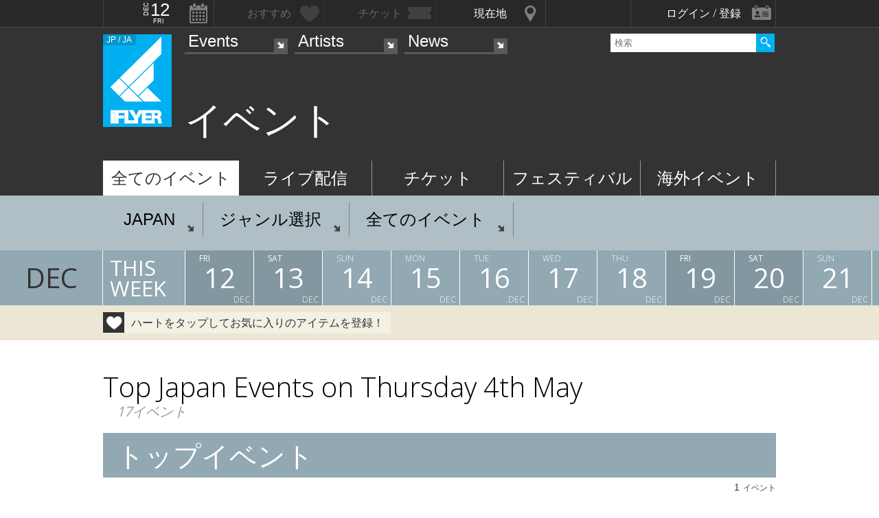

--- FILE ---
content_type: text/html; charset=UTF-8
request_url: https://iflyer.tv/listing/events/on/2023-05-04/
body_size: 16337
content:
<!DOCTYPE html>
<!--
========     ===========   ========  =========     =======    =====
o o     o     +              o
======        =============             =============  ============

██╗███████╗██╗  ██╗   ██╗███████╗██████╗     ██╗   ██╗███████╗
██║██╔════╝██║  ╚██╗ ██╔╝██╔════╝██╔══██╗    ██║   ██║╚════██║
██║█████╗  ██║   ╚████╔╝ █████╗  ██████╔╝    ██║   ██║    ██╔╝
██║██╔══╝  ██║    ╚██╔╝  ██╔══╝  ██╔══██╗    ╚██╗ ██╔╝   ██╔╝ 
██║██║     ███████╗██║   ███████╗██║  ██║     ╚████╔╝    ██║  
╚═╝╚═╝     ╚══════╝╚═╝   ╚══════╝╚═╝  ╚═╝      ╚═══╝     ╚═╝  .0
                                                                                                                                                                                                                          
=======   =====================   ===============  ==============
+   +     +             o     +       +
================     ==========================     =============

    ▒▒▒▒▒    All your base are belong to us
   ▒ ▄▒ ▄▒   Careers https://admin.iflyer.tv/apex/support/?cid=16
   ▒▒▒▒▒▒▒   iFLYER
   ▒▒▒▒▒▒▒   Copyright 2006-2025, iFLYER.tv
   ▒ ▒ ▒ ▒   v7.3.5
      Contact us about our new API's if you want to do something amazing with our event data ;)
                 
-->
<html xmlns:og="http://ogp.me/ns#" lang="en,ja">
<head id="">
<script async src="https://www.googletagmanager.com/gtag/js?id=UA-4511865-9"></script>
<script>
  window.dataLayer = window.dataLayer || [];
  function gtag(){dataLayer.push(arguments);}
  gtag('js', new Date());

  gtag('config', 'UA-4511865-9');
</script>

<script>
var head= document.getElementsByTagName('head')[0];
var script= document.createElement('script');
script.type= 'text/javascript';
script.async = true;
script.src= 'https://admin.iflyer.tv/apex/plugins/srvrsts.php?'+Date.now()+'&path=%2Flisting%2Fevents%2Fon%2F2023-05-04%2F'+'&ref='+encodeURIComponent(document.referrer)+'&rchk=1&check=01a6da8cfd2943bbb5131f034e6e3878.1765542483';
head.appendChild(script);
</script><title>iFLYER: 04 May 2023  イベントJapan</title>
<meta charset="UTF-8"><meta http-equiv="content-language" content="en,ja" />
<meta name="Keywords" content="iFLYER, 音楽" />
<meta name="Author" content="iFLYER" /><meta property="og:site_name" content="iFLYER" />
<meta name="HandheldFriendly" content="True"><meta name="MobileOptimized" content="320">
<meta name="viewport" content="initial-scale=1.0,width=device-width,user-scalable=no,minimum-scale=1.0,maximum-scale=1.0">
<meta name="title" content="04 May 2023  イベントJapan"/>
<meta name="description" content="iFLYER (アイフライヤー)" lang="ja" xml:lang="ja"/>
<meta name="copyright" content="©2006-2025 アイフライヤー" lang="ja" xml:lang="ja"/>
<meta name="copyright" content="©2006-2025 iFLYER. All rights reserved." lang="en" xml:lang="en"/>
<meta name="robots" content="INDEX, FOLLOW"/>
<meta property="fb:app_id" content="575751302929337"/>
<meta property="fb:pages" content="266568835009" />
<meta property="og:title" content="04 May 2023  イベントJapan"/>
<meta name="theme-color" content="#01b0f0">
<meta property="og:image" content="https://d10s23uwhf0dgz.cloudfront.net/assets/v735/images/favicons_v6/favicon-300.png"/>
<meta property="og:description" content="iFLYER (アイフライヤー)"/>
<meta property="og:locale" content="ja_JP">
<meta property="og:locale:alternate" content="en_US">

<link rel="alternate" hreflang="en" href="/en/listing/events/on/2023-05-04/"/>
<link href="/rss/events/" title="RSS 2.0" type="application/rss+xml" rel="alternate"/>
<meta name="twitter:card" content="summary">
<meta name="twitter:site" content="@iflyertv">
<meta name="twitter:title" content="04 May 2023  イベントJapan">
<meta name="twitter:description" content="iFLYER (アイフライヤー)">
<meta name="twitter:image" content="https://d10s23uwhf0dgz.cloudfront.net/assets/v735/images/favicons_v6/favicon-300.png">

<meta name="verify-v1" content="jpc+MWoOBj80yWL7fT/PPFnrRKllc+8Vqpou1LyGvkw="/>
<meta name="google-site-verification" content="N8NtTfPLP2egKM1tuaJtE12NdSdTZXLPVOD9dZTvWWs"/>
<link rel="apple-touch-icon-precomposed" href="/assets/v735/images/favicons_v6/favicon-152.png">
<meta name="msapplication-TileColor" content="#01b0f0">
<meta name="msapplication-TileImage" content="/assets/v735/images/favicons_v6/favicon-144.png">
<link rel="apple-touch-icon-precomposed" sizes="152x152" href="/assets/v735/images/favicons_v6/favicon-152.png">
<link rel="apple-touch-icon-precomposed" sizes="144x144" href="/assets/v735/images/favicons_v6/favicon-144.png">
<link rel="apple-touch-icon-precomposed" sizes="120x120" href="/assets/v735/images/favicons_v6/favicon-120.png">
<link rel="apple-touch-icon-precomposed" sizes="114x114" href="/assets/v735/images/favicons_v6/favicon-114.png">
<link rel="apple-touch-icon-precomposed" sizes="72x72" href="/assets/v735/images/favicons_v6/favicon-72.png">
<link rel="apple-touch-icon-precomposed" href="/assets/v735/images/favicons_v6/favicon-57.png">

<meta name="apple-itunes-app" content="app-id=687205010">

<link rel="icon" href="/favicons/iflyer.png" sizes="16x16 24x24 32x32 48x48 64x64" />
<link href='/assets/v735/lib/iflyer-icons/src-font/style.css' rel='stylesheet' type='text/css' />
<!--[if IE]><link rel="shortcut icon" href="/favicon_v6.ico"><![endif]-->
<link href="https://d10s23uwhf0dgz.cloudfront.net/skin/iflyer/v735/v6/xhtml/css/global.css.php?cb=7.3.5" rel="stylesheet"/>
<link href='https://fonts.googleapis.com/css?family=Open+Sans:700,300,600,400' rel='stylesheet' id='google_font_family-css' type='text/css' data-font-onload="opensans"  media="none" onload="if(media!='all')media='all'">
<!-- <link href='https://fonts.googleapis.com/earlyaccess/notosansjapanese.css' rel='stylesheet' data-font-onload="notosansjapanese" type='text/css'  media="none" onload="if(media!='all')media='all'"> -->

<script type="text/javascript">
    var _langs = new Object();
    var windowsliveid = '6B8DE2D55132EF81062592D067A1395B4623DA06';
        var devMode = false;
    var $iFLYERURL = "iflyer.tv";
    var $iFLYERNOCACHE = "//";
    var $iFLYERAPEX = "https://admin.iflyer.tv/apex/";
    var $iFLYERWIDGETS = "https://widgets.iflyer.tv";
    var $iFLYERADS = "https://counter.iflyer.tv/";
    var $iFLYERXAPI = "https://x-api.iflyer.tv/v1.0";
    var $iFLYEROBJECT = null;
    var $IFTVIKEY = null;
    var imgsrvUrl = "https://images.iflyer.tv";
    var pageLang = 'ja';
    var $browser_default_lang = 'ja';
    var $forceMyflyer = false;
    var iewarning = "このサイトを閲覧するにはインターネットエクスプローラーをアップデートして下さい。 ";
    var $cookieNames = new Object();
    $cookieNames['authentication'] = "ifadminuser";
    $cookieNames['myflyer'] = "myflyeruser";
    $cookieNames['lang'] = "iflyer_lang";
    var detectLanguage = window.navigator.userLanguage || window.navigator.language;
</script>
<script src="https://ajax.googleapis.com/ajax/libs/jquery/1.11.3/jquery.min.js"></script>
<script src="https://d10s23uwhf0dgz.cloudfront.net/skin/iflyer/v735/v6/xhtml/js/global.js.php?cb=7.3.5" type="text/javascript"></script>
<script type="text/javascript">
    var langCountryUrl = '/';
    var $iFLYERCookieDomain = "iflyer.tv";
    var cookielangCountryUrl = null;
    if ($.cookie('iflyer_langCountryUrl')) {
        cookielangCountryUrl = $.cookie('iflyer_langCountryUrl');
    }
    var $iFLYER_COUNTRY = 'jp';
    var country = null;   
</script>
<!-- Meta Pixel Code -->
<script>
!function(f,b,e,v,n,t,s)
{if(f.fbq)return;n=f.fbq=function(){n.callMethod?
n.callMethod.apply(n,arguments):n.queue.push(arguments)};
if(!f._fbq)f._fbq=n;n.push=n;n.loaded=!0;n.version='2.0';
n.queue=[];t=b.createElement(e);t.async=!0;
t.src=v;s=b.getElementsByTagName(e)[0];
s.parentNode.insertBefore(t,s)}(window,document,'script',
'https://connect.facebook.net/en_US/fbevents.js');
 fbq('init', '294734927665483'); 
fbq('track', 'PageView');
</script>
<noscript>
 <img height="1" width="1" src="https://www.facebook.com/tr?id=294734927665483&ev=PageView&noscript=1"/>
</noscript>
<!-- End Meta Pixel Code --></head>
<body id="body" iflyer-features-load="pushdown" class="std__tlp lang_ja  ptype_listing " >
<script>if($.cookie('hasopensans')){$('body').addClass('withOpenSans');}if($.cookie('hasnotosans')){$('body').addClass('withNotoSans');}</script>
<a name="top"></a>
<style>
</style>


<style>
@media only screen and (min-width: 980px){

}

@media only screen and (max-width: 1450px) { 

}

@media only screen and (max-width: 979px){ 

}

@media only screen and (max-width: 663px){

}

</style>

<header id="header" role="header" class="  ">
<nav id="myflyernav">
    <ul>
        <li id="calendar" is-opener also-open="hold_cal" data-ajax-append="hold_cal" data-ajax-src="/widgets_local/header_event_calendar/" data-LCU="1">
        <span class="hcalendar_paper">
            <span class="monthShort">Dec</span>
            <span class="day">12</span>
            <span class="weekday">Fri</span>
        </span>
        </li><li id="stard" is-opener also-open="hold_stard" data-iframe-target="hold_stard" data-iframe-distroy-mobile data-iframe-src="https://my.iflyer.tv/?view=mini" class="onlogin"><span>おすすめ</span></li><li id="tickets" is-opener also-open="hold_tickets" data-iframe-distroy-mobile data-iframe-target="hold_tickets" data-iframe-src="https://my.iflyer.tv/tickets.php?view=mini" class="onlogin"><span>チケット</span></li><li id="nearme" class="ongeo" is-opener also-open="hold_near" data-ajax-replace="hold_near_holder" data-ajax-src="/widgets_local/nearme/events/preview/" data-geolocation data-geolocation-add data-LCU="1"><span>現在地</span></li><li id="signin" is-opener also-open="hold_loginout">
        <span class="notloginin">ログイン / 登録</span>
        <span class="islogin"><img src="/assets/images/blank.gif" width="39" height="39" myflyer-data-item="user.avatarURL" /><span myflyer-data-item="user.name" class="username"></span></span>
        </li>
    </ul>
    <div id="hold_stard" class="myflyer_content"></div>
    <div id="hold_tickets" class="myflyer_content"></div>
    <div id="hold_cal" class="scroll_style"></div>
    <div id="hold_near" class="myflyer_content" newbox-sizing>
        <div id="hold_near_holder" class="loading">
        </div>
        <ul class="content_sub_nav">
            <li><a href="/local/#findme" class="findmeicon">イベント</a></li><!--
            --><li><a href="/local/bars/#findme" class="findmeicon">バー</a></li><!--
            --><li><a href="/local/reports/#findme" class="findmeicon">写真</a></li>
        </ul>
    </div>
    <div id="hold_loginout" stop-propagation>
        <div class="notloginin" id="iframelogin"></div>
        <dl class="islogin">
            <div id="yourprofiles"></div><dd id="myflyer_out"><a href="https://my.iflyer.tv/" target="_blank">myFLYER</a><a href="https://my.iflyer.tv/settings.php" class="edit_link">edit</a></dd><dd id="logout">SIGN OUT</dd>
        </dl>
        
    </div>
</nav>	
<div id="navContainer">
	<section id="main_nav">
	<div id="logo">
		<a href="/" class="icon" alt="iFLYER">
        <span class="icon icon-iflyer_wide"></span>
        <span class="icon icon-iflyer_shape"></span>
        <span class="icon icon-iflyer_text"></span>
        </a>
		<div class="locale-shortcode" data-hover-text="edition"><span contry-shortcode></span> / ja</div>
	</div>
	<nav id="locale" stop-propagation>
		<ul>
                        <li class="lang-select" data-lang="en"><a href="/en/listing/events/on/2023-05-04/">iFLYER is also available in ENGLISH.</span></a>
            </li>
            	        <div class="closeme"></div>
		</ul>
	</nav>
	<nav>
	<div class="search-container" id="search" stop-propagation>
	    <input id="search-input" type="text" maxlength="60" placeholder="検索" name="query" autocomplete="off"><div id="search-button">Search All</div>
	    <ul id="super_search">
		</ul>
	</div>
	</nav>
	<nav id="nav" role="navigation" stop-propagation>
		<ul id="links" data-display="0">
			<li id="mEvents">
				<span><a href="/listing/events/" iflyer-append-location data-LCU="1">Events</a></span>
				<ul>
					<li id="mListings"><a href="/listing/events/" iflyer-append-location data-LCU="1">イベント</a></li>
					<li id="mStreaming"><a href="/listing/streaming/" data-LCU="1">ライブ配信</a></li>
					<li id="mTickets"><a href="/listing/tickets/" data-LCU="1">チケット</a></li>
					<li id="mPickups"><a href="/listing/pickups/" data-LCU="1">ピックアップ</a></li>
					<li id="mReports"><a href="/partyreports/" data-LCU="1">イベントレポート</a></li>
					<li id="mClubs"><a href="/venues/" data-LCU="1">会場・クラブ</a></li>
					<li id="mPlatforms"><a href="/venues/streaming" data-LCU="1">ライブ配信プラットフォーム</a></li>
					<li id="mLocal"><a href="/local/" data-LCU="1">現在地検索</a></li>
					<li id="mSubmitevent" class="apex_link"><a href="https://admin.iflyer.tv/apex/events/new_event.php" myflyer-required>イベント掲載</a></li>
				</ul>
			</li>
			<li id="mArtists" data-selected="1">
				<span><a href="/artists/search/" data-LCU="1">Artists</a></span>
				<ul>
					<li id="mSearch"><a href="/artists/search/" data-LCU="1">A-Z</a></li><li id="mRanking" data-selected="1"><a href="/artists/ranking/" data-LCU="1">トップ100</a></li><li id="mAdd" class="apex_link"><a href="https://admin.iflyer.tv/apex/profile/new_profile.php" myflyer-required>プロフィール掲載</a></li>
					
				</ul>
			</li>
			<li id="mNews">
				<span><a href="/news/archive/" data-LCU="1">News</a></span>
				<ul>
					<li id="mDjpages"><a href="/news/archive/" data-LCU="1">アーカイブ</a></li><li id="mPhotos"><a href="/partyreports/">レポート</a></li>
				</ul>
			</li>
		</ul>
	</nav>
	<div id="navi-links" rel="nav"></div>
	<div id="navi-search" rel="search"></div>
	</section>
	<div id="sectionHead">
			<h1 class="topheader"><span itemprop="name">イベント</span></h1>
	</div>
</div>
<div id="header_style_holder"><div id="header_style" ></div><div id="header_style_filter"></div></div>
<section id="subnav">
	<ul>
		<li class="on " id="subnav-events"><a href="/listing/events" >全てのイベント</a></li><li class="" id="subnav-streaming"><a href="/listing/streaming/" >ライブ配信</a></li><li class="" id="subnav-tickets"><a href="/listing/tickets/" >チケット</a></li><li class="" id="subnav-festivals"><a href="/listing/festivals/" >フェスティバル</a></li><li class="" id="subnav-international"><a href="/listing/international/" >海外イベント</a></li>	</ul>
</section></header><main>
<ul class="content-list">
    <li class="filter-menu">
        <section class="content">
            
                <ul class="filter-list">

                        <li iflyer-update-location>
                <span is-opener also-open="all-profiles-list" class="rippler rippler-bs-primary">
                JAPAN</span>            </li>
            
                        <br class="fromthinmobile">
            <li>
                <span is-opener also-open="all-genre-list" class="rippler rippler-bs-primary">ジャンル選択</span>            </li>

                        <li>
                <span is-opener also-open="all-types-list" class="rippler rippler-bs-primary">全てのイベント</span>            </li>
            

                </ul>
        <div class="filter-options" stop-propagation>
        <ul id="all-profiles-list" iflyer-update-location>
            <li class="important">
                <a href="/listing/events/on/2023-05-04" iflyer-location="">
                イベント in JAPAN                </a>
            </li>
            <li class="group rippler rippler-bs-primary " is-opener-toggle also-open="all-profiles-list li[group='region_1']">
                        関東                    </li><li class="important  " group="region_1">
                        <a href="/listing/events/on/2023-05-04/in_kanto" iflyer-location="in_kanto">ALL 関東</a>
                    </li><li group="region_1" class=" ">
                            <a href="/listing/events/on/2023-05-04/in_kanto_tokyo" iflyer-location="in_kanto_tokyo">TOKYO</a>
                        </li><li group="region_1" class=" ">
                            <a href="/listing/events/on/2023-05-04/in_kanto_saitama" iflyer-location="in_kanto_saitama">SAITAMA</a>
                        </li><li group="region_1" class=" ">
                            <a href="/listing/events/on/2023-05-04/in_kanto_kanagawa" iflyer-location="in_kanto_kanagawa">KANAGAWA</a>
                        </li><li group="region_1" class=" ">
                            <a href="/listing/events/on/2023-05-04/in_kanto_chiba" iflyer-location="in_kanto_chiba">CHIBA</a>
                        </li><li group="region_1" class=" ">
                            <a href="/listing/events/on/2023-05-04/in_kanto_gunma" iflyer-location="in_kanto_gunma">GUNMA</a>
                        </li><li group="region_1" class=" ">
                            <a href="/listing/events/on/2023-05-04/in_kanto_tochigi" iflyer-location="in_kanto_tochigi">TOCHIGI</a>
                        </li><li group="region_1" class=" ">
                            <a href="/listing/events/on/2023-05-04/in_kanto_ibaraki" iflyer-location="in_kanto_ibaraki">IBARAKI</a>
                        </li><li class="group rippler rippler-bs-primary " is-opener-toggle also-open="all-profiles-list li[group='region_2']">
                        関西                    </li><li class="important  " group="region_2">
                        <a href="/listing/events/on/2023-05-04/in_kansai" iflyer-location="in_kansai">ALL 関西</a>
                    </li><li group="region_2" class=" ">
                            <a href="/listing/events/on/2023-05-04/in_kansai_osaka" iflyer-location="in_kansai_osaka">OSAKA</a>
                        </li><li group="region_2" class=" ">
                            <a href="/listing/events/on/2023-05-04/in_kansai_kyoto" iflyer-location="in_kansai_kyoto">KYOTO</a>
                        </li><li group="region_2" class=" ">
                            <a href="/listing/events/on/2023-05-04/in_kansai_nara" iflyer-location="in_kansai_nara">NARA</a>
                        </li><li group="region_2" class=" ">
                            <a href="/listing/events/on/2023-05-04/in_kansai_hyogo" iflyer-location="in_kansai_hyogo">HYOGO</a>
                        </li><li group="region_2" class=" ">
                            <a href="/listing/events/on/2023-05-04/in_kansai_wakayama" iflyer-location="in_kansai_wakayama">WAKAYAMA</a>
                        </li><li group="region_2" class=" ">
                            <a href="/listing/events/on/2023-05-04/in_kansai_shiga" iflyer-location="in_kansai_shiga">SHIGA</a>
                        </li><li class="group rippler rippler-bs-primary " is-opener-toggle also-open="all-profiles-list li[group='region_3']">
                        中部                    </li><li class="important  " group="region_3">
                        <a href="/listing/events/on/2023-05-04/in_chubu" iflyer-location="in_chubu">ALL 中部</a>
                    </li><li group="region_3" class=" ">
                            <a href="/listing/events/on/2023-05-04/in_chubu_aichi" iflyer-location="in_chubu_aichi">AICHI</a>
                        </li><li group="region_3" class=" ">
                            <a href="/listing/events/on/2023-05-04/in_chubu_gifu" iflyer-location="in_chubu_gifu">GIFU</a>
                        </li><li group="region_3" class=" ">
                            <a href="/listing/events/on/2023-05-04/in_chubu_shizuoka" iflyer-location="in_chubu_shizuoka">SHIZUOKA</a>
                        </li><li group="region_3" class=" ">
                            <a href="/listing/events/on/2023-05-04/in_chubu_mie" iflyer-location="in_chubu_mie">MIE</a>
                        </li><li group="region_3" class=" ">
                            <a href="/listing/events/on/2023-05-04/in_chubu_niigata" iflyer-location="in_chubu_niigata">NIIGATA</a>
                        </li><li group="region_3" class=" ">
                            <a href="/listing/events/on/2023-05-04/in_chubu_nagano" iflyer-location="in_chubu_nagano">NAGANO</a>
                        </li><li group="region_3" class=" ">
                            <a href="/listing/events/on/2023-05-04/in_chubu_yamanashi" iflyer-location="in_chubu_yamanashi">YAMANASHI</a>
                        </li><li group="region_3" class=" ">
                            <a href="/listing/events/on/2023-05-04/in_chubu_toyama" iflyer-location="in_chubu_toyama">TOYAMA</a>
                        </li><li group="region_3" class=" ">
                            <a href="/listing/events/on/2023-05-04/in_chubu_ishikawa" iflyer-location="in_chubu_ishikawa">ISHIKAWA</a>
                        </li><li group="region_3" class=" ">
                            <a href="/listing/events/on/2023-05-04/in_chubu_fukui" iflyer-location="in_chubu_fukui">FUKUI</a>
                        </li><li class="group rippler rippler-bs-primary " is-opener-toggle also-open="all-profiles-list li[group='region_4']">
                        北海道                    </li><li class="important  " group="region_4">
                        <a href="/listing/events/on/2023-05-04/in_hokkaido" iflyer-location="in_hokkaido">ALL 北海道</a>
                    </li><li group="region_4" class=" ">
                            <a href="/listing/events/on/2023-05-04/in_hokkaido_hokkaido" iflyer-location="in_hokkaido_hokkaido">北海道</a>
                        </li><li class="group rippler rippler-bs-primary " is-opener-toggle also-open="all-profiles-list li[group='region_5']">
                        沖縄                    </li><li class="important  " group="region_5">
                        <a href="/listing/events/on/2023-05-04/in_okinawa" iflyer-location="in_okinawa">ALL 沖縄</a>
                    </li><li group="region_5" class=" ">
                            <a href="/listing/events/on/2023-05-04/in_okinawa_okinawa" iflyer-location="in_okinawa_okinawa">沖縄</a>
                        </li><li class="group rippler rippler-bs-primary " is-opener-toggle also-open="all-profiles-list li[group='region_6']">
                        九州                    </li><li class="important  " group="region_6">
                        <a href="/listing/events/on/2023-05-04/in_kyushu" iflyer-location="in_kyushu">ALL 九州</a>
                    </li><li group="region_6" class=" ">
                            <a href="/listing/events/on/2023-05-04/in_kyushu_fukuoka" iflyer-location="in_kyushu_fukuoka">FUKUOKA</a>
                        </li><li group="region_6" class=" ">
                            <a href="/listing/events/on/2023-05-04/in_kyushu_saga" iflyer-location="in_kyushu_saga">SAGA</a>
                        </li><li group="region_6" class=" ">
                            <a href="/listing/events/on/2023-05-04/in_kyushu_nagasaki" iflyer-location="in_kyushu_nagasaki">NAGASAKI</a>
                        </li><li group="region_6" class=" ">
                            <a href="/listing/events/on/2023-05-04/in_kyushu_oita" iflyer-location="in_kyushu_oita">OITA</a>
                        </li><li group="region_6" class=" ">
                            <a href="/listing/events/on/2023-05-04/in_kyushu_kumamoto" iflyer-location="in_kyushu_kumamoto">KUMAMOTO</a>
                        </li><li group="region_6" class=" ">
                            <a href="/listing/events/on/2023-05-04/in_kyushu_miyazaki" iflyer-location="in_kyushu_miyazaki">MIYAZAKI</a>
                        </li><li group="region_6" class=" ">
                            <a href="/listing/events/on/2023-05-04/in_kyushu_kagoshima" iflyer-location="in_kyushu_kagoshima">KAGOSHIMA</a>
                        </li><li class="group rippler rippler-bs-primary " is-opener-toggle also-open="all-profiles-list li[group='region_7']">
                        東北                    </li><li class="important  " group="region_7">
                        <a href="/listing/events/on/2023-05-04/in_tohoku" iflyer-location="in_tohoku">ALL 東北</a>
                    </li><li group="region_7" class=" ">
                            <a href="/listing/events/on/2023-05-04/in_tohoku_akita" iflyer-location="in_tohoku_akita">AKITA</a>
                        </li><li group="region_7" class=" ">
                            <a href="/listing/events/on/2023-05-04/in_tohoku_aomori" iflyer-location="in_tohoku_aomori">AOMORI</a>
                        </li><li group="region_7" class=" ">
                            <a href="/listing/events/on/2023-05-04/in_tohoku_fukushima" iflyer-location="in_tohoku_fukushima">FUKUSHIMA</a>
                        </li><li group="region_7" class=" ">
                            <a href="/listing/events/on/2023-05-04/in_tohoku_iwate" iflyer-location="in_tohoku_iwate">IWATE</a>
                        </li><li group="region_7" class=" ">
                            <a href="/listing/events/on/2023-05-04/in_tohoku_miyagi" iflyer-location="in_tohoku_miyagi">MIYAGI</a>
                        </li><li group="region_7" class=" ">
                            <a href="/listing/events/on/2023-05-04/in_tohoku_yamagata" iflyer-location="in_tohoku_yamagata">YAMAGATA</a>
                        </li><li class="group rippler rippler-bs-primary " is-opener-toggle also-open="all-profiles-list li[group='region_8']">
                        四国                    </li><li class="important  " group="region_8">
                        <a href="/listing/events/on/2023-05-04/in_shikoku" iflyer-location="in_shikoku">ALL 四国</a>
                    </li><li group="region_8" class=" ">
                            <a href="/listing/events/on/2023-05-04/in_shikoku_ehime" iflyer-location="in_shikoku_ehime">EHIME</a>
                        </li><li group="region_8" class=" ">
                            <a href="/listing/events/on/2023-05-04/in_shikoku_kagawa" iflyer-location="in_shikoku_kagawa">KAGAWA</a>
                        </li><li group="region_8" class=" ">
                            <a href="/listing/events/on/2023-05-04/in_shikoku_kochi" iflyer-location="in_shikoku_kochi">KOCHI</a>
                        </li><li group="region_8" class=" ">
                            <a href="/listing/events/on/2023-05-04/in_shikoku_tokushima" iflyer-location="in_shikoku_tokushima">TOKUSHIMA</a>
                        </li><li class="group rippler rippler-bs-primary " is-opener-toggle also-open="all-profiles-list li[group='region_9']">
                        中国                    </li><li class="important  " group="region_9">
                        <a href="/listing/events/on/2023-05-04/in_chugoku" iflyer-location="in_chugoku">ALL 中国</a>
                    </li><li group="region_9" class=" ">
                            <a href="/listing/events/on/2023-05-04/in_chugoku_hiroshima" iflyer-location="in_chugoku_hiroshima">HIROSHIMA</a>
                        </li><li group="region_9" class=" ">
                            <a href="/listing/events/on/2023-05-04/in_chugoku_okayama" iflyer-location="in_chugoku_okayama">OKAYAMA</a>
                        </li><li group="region_9" class=" ">
                            <a href="/listing/events/on/2023-05-04/in_chugoku_shimane" iflyer-location="in_chugoku_shimane">SHIMANE</a>
                        </li><li group="region_9" class=" ">
                            <a href="/listing/events/on/2023-05-04/in_chugoku_tottori" iflyer-location="in_chugoku_tottori">TOTTORI</a>
                        </li><li group="region_9" class=" ">
                            <a href="/listing/events/on/2023-05-04/in_chugoku_yamaguchi" iflyer-location="in_chugoku_yamaguchi">YAMAGUCHI</a>
                        </li>        </ul>
                <ul id="all-genre-list">
            <li class="important">
                <a href="/listing/events/on/2023-05-04">
                全ジャンル                </a>
            </li>
            <li class="group rippler rippler-bs-primary " is-opener-toggle also-open="all-genre-list li[group='g_group_1']" rel="g_group_1">
                                ELECTRONIC</li><!--
                            --><li class="impotrant  " group="g_group_1">
                                <a href="/listing/events/on/2023-05-04/ggenre_1">ALL ELECTRONIC</a></li><li group="g_group_1" class=" ">
                            <a href="/listing/events/on/2023-05-04/genre_20" class="">テックハウス</a>
                        </li><li group="g_group_1" class=" ">
                            <a href="/listing/events/on/2023-05-04/genre_4" class="">ハウス</a>
                        </li><li group="g_group_1" class=" ">
                            <a href="/listing/events/on/2023-05-04/genre_5" class="">テクノ</a>
                        </li><li group="g_group_1" class=" ">
                            <a href="/listing/events/on/2023-05-04/genre_6" class="">トランス</a>
                        </li><li group="g_group_1" class=" ">
                            <a href="/listing/events/on/2023-05-04/genre_31" class="">EDM</a>
                        </li><li group="g_group_1" class=" ">
                            <a href="/listing/events/on/2023-05-04/genre_28" class="">エレクトロ</a>
                        </li><li group="g_group_1" class=" ">
                            <a href="/listing/events/on/2023-05-04/genre_18" class="">エレクトロニカ</a>
                        </li><li group="g_group_1" class=" ">
                            <a href="/listing/events/on/2023-05-04/genre_24" class="">アンビエント</a>
                        </li><li group="g_group_1" class=" ">
                            <a href="/listing/events/on/2023-05-04/genre_22" class="">ディスコ</a>
                        </li><li group="g_group_1" class=" ">
                            <a href="/listing/events/on/2023-05-04/genre_29" class="">Psychedelic</a>
                        </li><li group="g_group_1" class=" ">
                            <a href="/listing/events/on/2023-05-04/genre_48" class="">Bass Music</a>
                        </li><li group="g_group_1" class=" ">
                            <a href="/listing/events/on/2023-05-04/genre_49" class="">Crossover</a>
                        </li><li group="g_group_1" class=" ">
                            <a href="/listing/events/on/2023-05-04/genre_50" class="">HardStyle</a>
                        </li><li group="g_group_1" class=" ">
                            <a href="/listing/events/on/2023-05-04/genre_51" class="">Trap</a>
                        </li><li class="group rippler rippler-bs-primary " is-opener-toggle also-open="all-genre-list li[group='g_group_2']" rel="g_group_2">
                                URBAN</li><!--
                            --><li class="impotrant  " group="g_group_2">
                                <a href="/listing/events/on/2023-05-04/ggenre_2">ALL URBAN</a></li><li group="g_group_2" class=" ">
                            <a href="/listing/events/on/2023-05-04/genre_7" class="">ブレイクビーツ</a>
                        </li><li group="g_group_2" class=" ">
                            <a href="/listing/events/on/2023-05-04/genre_8" class="">ドラムンベース</a>
                        </li><li group="g_group_2" class=" ">
                            <a href="/listing/events/on/2023-05-04/genre_30" class="">Dubstep</a>
                        </li><li group="g_group_2" class=" ">
                            <a href="/listing/events/on/2023-05-04/genre_57" class="">Dub</a>
                        </li><li group="g_group_2" class=" ">
                            <a href="/listing/events/on/2023-05-04/genre_1" class="">ヒップホップ</a>
                        </li><li group="g_group_2" class=" ">
                            <a href="/listing/events/on/2023-05-04/genre_58" class="">Soca</a>
                        </li><li group="g_group_2" class=" ">
                            <a href="/listing/events/on/2023-05-04/genre_3" class="">R&B</a>
                        </li><li group="g_group_2" class=" ">
                            <a href="/listing/events/on/2023-05-04/genre_59" class="">Afrobeats</a>
                        </li><li group="g_group_2" class=" ">
                            <a href="/listing/events/on/2023-05-04/genre_2" class="">レゲエ</a>
                        </li><li class="group rippler rippler-bs-primary " is-opener-toggle also-open="all-genre-list li[group='g_group_3']" rel="g_group_3">
                                LIVE HOUSE</li><!--
                            --><li class="impotrant  " group="g_group_3">
                                <a href="/listing/events/on/2023-05-04/ggenre_3">ALL LIVE HOUSE</a></li><li group="g_group_3" class=" ">
                            <a href="/listing/events/on/2023-05-04/genre_19" class="">ジャズ</a>
                        </li><li group="g_group_3" class=" ">
                            <a href="/listing/events/on/2023-05-04/genre_52" class="">Funk</a>
                        </li><li group="g_group_3" class=" ">
                            <a href="/listing/events/on/2023-05-04/genre_53" class="">Soul</a>
                        </li><li group="g_group_3" class=" ">
                            <a href="/listing/events/on/2023-05-04/genre_54" class="">Ska</a>
                        </li><li group="g_group_3" class=" ">
                            <a href="/listing/events/on/2023-05-04/genre_9" class="">ロック</a>
                        </li><li group="g_group_3" class=" ">
                            <a href="/listing/events/on/2023-05-04/genre_25" class="">パンク</a>
                        </li><li group="g_group_3" class=" ">
                            <a href="/listing/events/on/2023-05-04/genre_21" class="">ポップ</a>
                        </li><li group="g_group_3" class=" ">
                            <a href="/listing/events/on/2023-05-04/genre_11" class="">ライブ</a>
                        </li><li group="g_group_3" class=" ">
                            <a href="/listing/events/on/2023-05-04/genre_32" class="">Alternative</a>
                        </li><li group="g_group_3" class=" ">
                            <a href="/listing/events/on/2023-05-04/genre_60" class="">Grande Rock</a>
                        </li><li group="g_group_3" class=" ">
                            <a href="/listing/events/on/2023-05-04/genre_33" class="">Acoustic</a>
                        </li><li group="g_group_3" class=" ">
                            <a href="/listing/events/on/2023-05-04/genre_34" class="">Instrumental</a>
                        </li><li group="g_group_3" class=" ">
                            <a href="/listing/events/on/2023-05-04/genre_35" class="">Visual</a>
                        </li><li group="g_group_3" class=" ">
                            <a href="/listing/events/on/2023-05-04/genre_36" class="">Metal</a>
                        </li><li group="g_group_3" class=" ">
                            <a href="/listing/events/on/2023-05-04/genre_37" class="">Noise</a>
                        </li><li group="g_group_3" class=" ">
                            <a href="/listing/events/on/2023-05-04/genre_38" class="">Latin</a>
                        </li><li group="g_group_3" class=" ">
                            <a href="/listing/events/on/2023-05-04/genre_39" class="">Oldies</a>
                        </li><li group="g_group_3" class=" ">
                            <a href="/listing/events/on/2023-05-04/genre_40" class="">Blues</a>
                        </li><li group="g_group_3" class=" ">
                            <a href="/listing/events/on/2023-05-04/genre_41" class="">Country</a>
                        </li><li group="g_group_3" class=" ">
                            <a href="/listing/events/on/2023-05-04/genre_42" class="">Folk</a>
                        </li><li group="g_group_3" class=" ">
                            <a href="/listing/events/on/2023-05-04/genre_43" class="">Indie</a>
                        </li><li group="g_group_3" class=" ">
                            <a href="/listing/events/on/2023-05-04/genre_44" class="">Goth</a>
                        </li><li class="group rippler rippler-bs-primary " is-opener-toggle also-open="all-genre-list li[group='g_group_4']" rel="g_group_4">
                                OTHER</li><!--
                            --><li class="impotrant  " group="g_group_4">
                                <a href="/listing/events/on/2023-05-04/ggenre_4">ALL OTHER</a></li><li group="g_group_4" class=" ">
                            <a href="/listing/events/on/2023-05-04/genre_27" class="">チルアウト</a>
                        </li><li group="g_group_4" class=" ">
                            <a href="/listing/events/on/2023-05-04/genre_45" class="">New Age</a>
                        </li><li group="g_group_4" class=" ">
                            <a href="/listing/events/on/2023-05-04/genre_26" class="">ラウンジ</a>
                        </li><li group="g_group_4" class=" ">
                            <a href="/listing/events/on/2023-05-04/genre_12" class="">オールミックス</a>
                        </li><li group="g_group_4" class=" ">
                            <a href="/listing/events/on/2023-05-04/genre_10" class="">その他</a>
                        </li><li group="g_group_4" class=" ">
                            <a href="/listing/events/on/2023-05-04/genre_46" class="">Culture</a>
                        </li><li group="g_group_4" class=" ">
                            <a href="/listing/events/on/2023-05-04/genre_47" class="">Anime</a>
                        </li><li group="g_group_4" class=" ">
                            <a href="/listing/events/on/2023-05-04/genre_55" class="">Idol</a>
                        </li><li group="g_group_4" class=" ">
                            <a href="/listing/events/on/2023-05-04/genre_56" class="">Classic</a>
                        </li>        </ul>
        <ul id="all-types-list">
            <li class="important">
                <a href="/listing/events/on/2023-05-04">
                全てのイベント                </a>
            </li>
                            <li class="important ">
                    <a href="/listing/events/on/2023-05-04/is_night-club-events">クラブイベント</a>
                </li>
                            <li class="important ">
                    <a href="/listing/events/on/2023-05-04/is_live-and-day-events">ライヴイベント</a>
                </li>
                    </ul>
                </div>
                </section>
    </li>


<li class="listing_calendar"><nav>
<div id="header_cal" class="side_scroller scroll_style fancyFont">
<ul>
    <!--
    --><li
        class="startmonth "
        id=""
        events="152"
        >
            <a href="/listing/events/on/2025-12/"
            data-LCU="1"
                        >
            <span class="month">DEC</span></a></li><!--
    --><li class="thisweek " id="" events="58"><a href="/listing/events/" data-LCU="1"  >
            <span class="week">THIS WEEK</span></a></li><li class="day5 " id="" events="14"><a
            href="/listing/events/on/2025-12-12/" data-LCU="1" myflyer-stard-days="2025-12-12"  ><span
            class="dayweek">FRI</span><span
            class="yearmonth">DEC</span><span
            class="day">12</span></a></li><!--
    --><li class="day6 " id="" events="17"><a
            href="/listing/events/on/2025-12-13/" data-LCU="1" myflyer-stard-days="2025-12-13"  ><span
            class="dayweek">SAT</span><span
            class="yearmonth">DEC</span><span
            class="day">13</span></a></li><!--
    --><li class="day0 " id="" events="5"><a
            href="/listing/events/on/2025-12-14/" data-LCU="1" myflyer-stard-days="2025-12-14"  ><span
            class="dayweek">SUN</span><span
            class="yearmonth">DEC</span><span
            class="day">14</span></a></li><!--
    --><li class="day1 " id="" events="5"><a
            href="/listing/events/on/2025-12-15/" data-LCU="1" myflyer-stard-days="2025-12-15"  ><span
            class="dayweek">MON</span><span
            class="yearmonth">DEC</span><span
            class="day">15</span></a></li><!--
    --><li class="day2 " id="" events="6"><a
            href="/listing/events/on/2025-12-16/" data-LCU="1" myflyer-stard-days="2025-12-16"  ><span
            class="dayweek">TUE</span><span
            class="yearmonth">DEC</span><span
            class="day">16</span></a></li><!--
    --><li class="day3 " id="" events="5"><a
            href="/listing/events/on/2025-12-17/" data-LCU="1" myflyer-stard-days="2025-12-17"  ><span
            class="dayweek">WED</span><span
            class="yearmonth">DEC</span><span
            class="day">17</span></a></li><!--
    --><li class="day4 " id="" events="6"><a
            href="/listing/events/on/2025-12-18/" data-LCU="1" myflyer-stard-days="2025-12-18"  ><span
            class="dayweek">THU</span><span
            class="yearmonth">DEC</span><span
            class="day">18</span></a></li><!--
    --><li class="day5 " id="" events="9"><a
            href="/listing/events/on/2025-12-19/" data-LCU="1" myflyer-stard-days="2025-12-19"  ><span
            class="dayweek">FRI</span><span
            class="yearmonth">DEC</span><span
            class="day">19</span></a></li><!--
    --><li class="day6 " id="" events="17"><a
            href="/listing/events/on/2025-12-20/" data-LCU="1" myflyer-stard-days="2025-12-20"  ><span
            class="dayweek">SAT</span><span
            class="yearmonth">DEC</span><span
            class="day">20</span></a></li><!--
    --><li class="day0 " id="" events="5"><a
            href="/listing/events/on/2025-12-21/" data-LCU="1" myflyer-stard-days="2025-12-21"  ><span
            class="dayweek">SUN</span><span
            class="yearmonth">DEC</span><span
            class="day">21</span></a></li><!--
    --><li class="day1 " id="" events="4"><a
            href="/listing/events/on/2025-12-22/" data-LCU="1" myflyer-stard-days="2025-12-22"  ><span
            class="dayweek">MON</span><span
            class="yearmonth">DEC</span><span
            class="day">22</span></a></li><!--
    --><li class="day2 " id="" events="3"><a
            href="/listing/events/on/2025-12-23/" data-LCU="1" myflyer-stard-days="2025-12-23"  ><span
            class="dayweek">TUE</span><span
            class="yearmonth">DEC</span><span
            class="day">23</span></a></li><!--
    --><li class="day3 " id="" events="5"><a
            href="/listing/events/on/2025-12-24/" data-LCU="1" myflyer-stard-days="2025-12-24"  ><span
            class="dayweek">WED</span><span
            class="yearmonth">DEC</span><span
            class="day">24</span></a></li><!--
    --><li class="day4 " id="" events="4"><a
            href="/listing/events/on/2025-12-25/" data-LCU="1" myflyer-stard-days="2025-12-25"  ><span
            class="dayweek">THU</span><span
            class="yearmonth">DEC</span><span
            class="day">25</span></a></li><!--
    --><li class="day5 " id="" events="9"><a
            href="/listing/events/on/2025-12-26/" data-LCU="1" myflyer-stard-days="2025-12-26"  ><span
            class="dayweek">FRI</span><span
            class="yearmonth">DEC</span><span
            class="day">26</span></a></li><!--
    --><li class="day6 " id="" events="9"><a
            href="/listing/events/on/2025-12-27/" data-LCU="1" myflyer-stard-days="2025-12-27"  ><span
            class="dayweek">SAT</span><span
            class="yearmonth">DEC</span><span
            class="day">27</span></a></li><!--
    --><li class="day0 " id="" events="5"><a
            href="/listing/events/on/2025-12-28/" data-LCU="1" myflyer-stard-days="2025-12-28"  ><span
            class="dayweek">SUN</span><span
            class="yearmonth">DEC</span><span
            class="day">28</span></a></li><!--
    --><li class="day1 " id="" events="5"><a
            href="/listing/events/on/2025-12-29/" data-LCU="1" myflyer-stard-days="2025-12-29"  ><span
            class="dayweek">MON</span><span
            class="yearmonth">DEC</span><span
            class="day">29</span></a></li><!--
    --><li class="day2 " id="" events="6"><a
            href="/listing/events/on/2025-12-30/" data-LCU="1" myflyer-stard-days="2025-12-30"  ><span
            class="dayweek">TUE</span><span
            class="yearmonth">DEC</span><span
            class="day">30</span></a></li><!--
    --><li class="day3 " id="" events="13"><a
            href="/listing/events/on/2025-12-31/" data-LCU="1" myflyer-stard-days="2025-12-31"  ><span
            class="dayweek">WED</span><span
            class="yearmonth">DEC</span><span
            class="day">31</span></a></li><!--
    --><li
        class="startmonth "
        id=""
        events="33"
        >
            <a href="/listing/events/on/2026-01/"
            data-LCU="1"
                        >
            <span class="month">JAN</span></a></li><!--
    --><li class="day4 " id="" events="1"><a
            href="/listing/events/on/2026-01-01/" data-LCU="1" myflyer-stard-days="2026-01-01"  ><span
            class="dayweek">THU</span><span
            class="yearmonth">JAN</span><span
            class="day">01</span></a></li><!--
    --><li class="day5 " id="" events="0"><a
            href="/listing/events/on/2026-01-02/" data-LCU="1" myflyer-stard-days="2026-01-02"  ><span
            class="dayweek">FRI</span><span
            class="yearmonth">JAN</span><span
            class="day">02</span></a></li><!--
    --><li class="day6 " id="" events="2"><a
            href="/listing/events/on/2026-01-03/" data-LCU="1" myflyer-stard-days="2026-01-03"  ><span
            class="dayweek">SAT</span><span
            class="yearmonth">JAN</span><span
            class="day">03</span></a></li><!--
    --><li class="day0 " id="" events="0"><a
            href="/listing/events/on/2026-01-04/" data-LCU="1" myflyer-stard-days="2026-01-04"  ><span
            class="dayweek">SUN</span><span
            class="yearmonth">JAN</span><span
            class="day">04</span></a></li><!--
    --><li class="day1 " id="" events="2"><a
            href="/listing/events/on/2026-01-05/" data-LCU="1" myflyer-stard-days="2026-01-05"  ><span
            class="dayweek">MON</span><span
            class="yearmonth">JAN</span><span
            class="day">05</span></a></li><!--
    --><li class="day2 " id="" events="1"><a
            href="/listing/events/on/2026-01-06/" data-LCU="1" myflyer-stard-days="2026-01-06"  ><span
            class="dayweek">TUE</span><span
            class="yearmonth">JAN</span><span
            class="day">06</span></a></li><!--
    --><li class="day3 " id="" events="3"><a
            href="/listing/events/on/2026-01-07/" data-LCU="1" myflyer-stard-days="2026-01-07"  ><span
            class="dayweek">WED</span><span
            class="yearmonth">JAN</span><span
            class="day">07</span></a></li><!--
    --><li class="day4 " id="" events="1"><a
            href="/listing/events/on/2026-01-08/" data-LCU="1" myflyer-stard-days="2026-01-08"  ><span
            class="dayweek">THU</span><span
            class="yearmonth">JAN</span><span
            class="day">08</span></a></li><!--
    --><li class="day5 " id="" events="4"><a
            href="/listing/events/on/2026-01-09/" data-LCU="1" myflyer-stard-days="2026-01-09"  ><span
            class="dayweek">FRI</span><span
            class="yearmonth">JAN</span><span
            class="day">09</span></a></li><!--
    --><li class="day6 " id="" events="2"><a
            href="/listing/events/on/2026-01-10/" data-LCU="1" myflyer-stard-days="2026-01-10"  ><span
            class="dayweek">SAT</span><span
            class="yearmonth">JAN</span><span
            class="day">10</span></a></li><!--
    --><li class="day0 " id="" events="3"><a
            href="/listing/events/on/2026-01-11/" data-LCU="1" myflyer-stard-days="2026-01-11"  ><span
            class="dayweek">SUN</span><span
            class="yearmonth">JAN</span><span
            class="day">11</span></a></li><!--
    --><li class="day1 " id="" events="0"><a
            href="/listing/events/on/2026-01-12/" data-LCU="1" myflyer-stard-days="2026-01-12"  ><span
            class="dayweek">MON</span><span
            class="yearmonth">JAN</span><span
            class="day">12</span></a></li><!--
    --><li class="day2 " id="" events="0"><a
            href="/listing/events/on/2026-01-13/" data-LCU="1" myflyer-stard-days="2026-01-13"  ><span
            class="dayweek">TUE</span><span
            class="yearmonth">JAN</span><span
            class="day">13</span></a></li><!--
    --><li class="day3 " id="" events="0"><a
            href="/listing/events/on/2026-01-14/" data-LCU="1" myflyer-stard-days="2026-01-14"  ><span
            class="dayweek">WED</span><span
            class="yearmonth">JAN</span><span
            class="day">14</span></a></li><!--
    --><li class="day4 " id="" events="1"><a
            href="/listing/events/on/2026-01-15/" data-LCU="1" myflyer-stard-days="2026-01-15"  ><span
            class="dayweek">THU</span><span
            class="yearmonth">JAN</span><span
            class="day">15</span></a></li><!--
    --><li class="day5 " id="" events="3"><a
            href="/listing/events/on/2026-01-16/" data-LCU="1" myflyer-stard-days="2026-01-16"  ><span
            class="dayweek">FRI</span><span
            class="yearmonth">JAN</span><span
            class="day">16</span></a></li><!--
    --><li class="day6 " id="" events="2"><a
            href="/listing/events/on/2026-01-17/" data-LCU="1" myflyer-stard-days="2026-01-17"  ><span
            class="dayweek">SAT</span><span
            class="yearmonth">JAN</span><span
            class="day">17</span></a></li><!--
    --><li class="day0 " id="" events="1"><a
            href="/listing/events/on/2026-01-18/" data-LCU="1" myflyer-stard-days="2026-01-18"  ><span
            class="dayweek">SUN</span><span
            class="yearmonth">JAN</span><span
            class="day">18</span></a></li><!--
    --><li class="day1 " id="" events="1"><a
            href="/listing/events/on/2026-01-19/" data-LCU="1" myflyer-stard-days="2026-01-19"  ><span
            class="dayweek">MON</span><span
            class="yearmonth">JAN</span><span
            class="day">19</span></a></li><!--
    --><li class="day2 " id="" events="0"><a
            href="/listing/events/on/2026-01-20/" data-LCU="1" myflyer-stard-days="2026-01-20"  ><span
            class="dayweek">TUE</span><span
            class="yearmonth">JAN</span><span
            class="day">20</span></a></li><!--
    --><li class="day3 " id="" events="0"><a
            href="/listing/events/on/2026-01-21/" data-LCU="1" myflyer-stard-days="2026-01-21"  ><span
            class="dayweek">WED</span><span
            class="yearmonth">JAN</span><span
            class="day">21</span></a></li><!--
    --><li class="day4 " id="" events="0"><a
            href="/listing/events/on/2026-01-22/" data-LCU="1" myflyer-stard-days="2026-01-22"  ><span
            class="dayweek">THU</span><span
            class="yearmonth">JAN</span><span
            class="day">22</span></a></li><!--
    --><li class="day5 " id="" events="1"><a
            href="/listing/events/on/2026-01-23/" data-LCU="1" myflyer-stard-days="2026-01-23"  ><span
            class="dayweek">FRI</span><span
            class="yearmonth">JAN</span><span
            class="day">23</span></a></li><!--
    --><li class="day6 " id="" events="2"><a
            href="/listing/events/on/2026-01-24/" data-LCU="1" myflyer-stard-days="2026-01-24"  ><span
            class="dayweek">SAT</span><span
            class="yearmonth">JAN</span><span
            class="day">24</span></a></li><!--
    --><li class="day0 " id="" events="0"><a
            href="/listing/events/on/2026-01-25/" data-LCU="1" myflyer-stard-days="2026-01-25"  ><span
            class="dayweek">SUN</span><span
            class="yearmonth">JAN</span><span
            class="day">25</span></a></li><!--
    --><li class="day1 " id="" events="1"><a
            href="/listing/events/on/2026-01-26/" data-LCU="1" myflyer-stard-days="2026-01-26"  ><span
            class="dayweek">MON</span><span
            class="yearmonth">JAN</span><span
            class="day">26</span></a></li><!--
    --><li class="day2 " id="" events="0"><a
            href="/listing/events/on/2026-01-27/" data-LCU="1" myflyer-stard-days="2026-01-27"  ><span
            class="dayweek">TUE</span><span
            class="yearmonth">JAN</span><span
            class="day">27</span></a></li><!--
    --><li class="day3 " id="" events="0"><a
            href="/listing/events/on/2026-01-28/" data-LCU="1" myflyer-stard-days="2026-01-28"  ><span
            class="dayweek">WED</span><span
            class="yearmonth">JAN</span><span
            class="day">28</span></a></li><!--
    --><li class="day4 " id="" events="0"><a
            href="/listing/events/on/2026-01-29/" data-LCU="1" myflyer-stard-days="2026-01-29"  ><span
            class="dayweek">THU</span><span
            class="yearmonth">JAN</span><span
            class="day">29</span></a></li><!--
    --><li class="day5 " id="" events="1"><a
            href="/listing/events/on/2026-01-30/" data-LCU="1" myflyer-stard-days="2026-01-30"  ><span
            class="dayweek">FRI</span><span
            class="yearmonth">JAN</span><span
            class="day">30</span></a></li><!--
    --><li class="day6 " id="" events="1"><a
            href="/listing/events/on/2026-01-31/" data-LCU="1" myflyer-stard-days="2026-01-31"  ><span
            class="dayweek">SAT</span><span
            class="yearmonth">JAN</span><span
            class="day">31</span></a></li><!--
    --><li
        class="startmonth "
        id=""
        events="3"
        >
            <a href="/listing/events/on/2026-02/"
            data-LCU="1"
                        >
            <span class="month">FEB</span></a></li><!--
    --><li class="day0 " id="" events="0"><a
            href="/listing/events/on/2026-02-01/" data-LCU="1" myflyer-stard-days="2026-02-01"  ><span
            class="dayweek">SUN</span><span
            class="yearmonth">FEB</span><span
            class="day">01</span></a></li><!--
    --><li class="day1 " id="" events="0"><a
            href="/listing/events/on/2026-02-02/" data-LCU="1" myflyer-stard-days="2026-02-02"  ><span
            class="dayweek">MON</span><span
            class="yearmonth">FEB</span><span
            class="day">02</span></a></li><!--
    --><li class="day2 " id="" events="0"><a
            href="/listing/events/on/2026-02-03/" data-LCU="1" myflyer-stard-days="2026-02-03"  ><span
            class="dayweek">TUE</span><span
            class="yearmonth">FEB</span><span
            class="day">03</span></a></li><!--
    --><li class="day3 " id="" events="0"><a
            href="/listing/events/on/2026-02-04/" data-LCU="1" myflyer-stard-days="2026-02-04"  ><span
            class="dayweek">WED</span><span
            class="yearmonth">FEB</span><span
            class="day">04</span></a></li><!--
    --><li class="day4 " id="" events="0"><a
            href="/listing/events/on/2026-02-05/" data-LCU="1" myflyer-stard-days="2026-02-05"  ><span
            class="dayweek">THU</span><span
            class="yearmonth">FEB</span><span
            class="day">05</span></a></li><!--
    --><li class="day5 " id="" events="0"><a
            href="/listing/events/on/2026-02-06/" data-LCU="1" myflyer-stard-days="2026-02-06"  ><span
            class="dayweek">FRI</span><span
            class="yearmonth">FEB</span><span
            class="day">06</span></a></li><!--
    --><li class="day6 " id="" events="2"><a
            href="/listing/events/on/2026-02-07/" data-LCU="1" myflyer-stard-days="2026-02-07"  ><span
            class="dayweek">SAT</span><span
            class="yearmonth">FEB</span><span
            class="day">07</span></a></li><!--
    --><li class="day0 " id="" events="0"><a
            href="/listing/events/on/2026-02-08/" data-LCU="1" myflyer-stard-days="2026-02-08"  ><span
            class="dayweek">SUN</span><span
            class="yearmonth">FEB</span><span
            class="day">08</span></a></li><!--
    --><li class="day1 " id="" events="0"><a
            href="/listing/events/on/2026-02-09/" data-LCU="1" myflyer-stard-days="2026-02-09"  ><span
            class="dayweek">MON</span><span
            class="yearmonth">FEB</span><span
            class="day">09</span></a></li><!--
    --><li class="day2 " id="" events="0"><a
            href="/listing/events/on/2026-02-10/" data-LCU="1" myflyer-stard-days="2026-02-10"  ><span
            class="dayweek">TUE</span><span
            class="yearmonth">FEB</span><span
            class="day">10</span></a></li><!--
    --><li class="day3 " id="" events="0"><a
            href="/listing/events/on/2026-02-11/" data-LCU="1" myflyer-stard-days="2026-02-11"  ><span
            class="dayweek">WED</span><span
            class="yearmonth">FEB</span><span
            class="day">11</span></a></li><!--
    --><li class="day4 " id="" events="0"><a
            href="/listing/events/on/2026-02-12/" data-LCU="1" myflyer-stard-days="2026-02-12"  ><span
            class="dayweek">THU</span><span
            class="yearmonth">FEB</span><span
            class="day">12</span></a></li><!--
    --><li class="day5 " id="" events="0"><a
            href="/listing/events/on/2026-02-13/" data-LCU="1" myflyer-stard-days="2026-02-13"  ><span
            class="dayweek">FRI</span><span
            class="yearmonth">FEB</span><span
            class="day">13</span></a></li><!--
    --><li class="day6 " id="" events="0"><a
            href="/listing/events/on/2026-02-14/" data-LCU="1" myflyer-stard-days="2026-02-14"  ><span
            class="dayweek">SAT</span><span
            class="yearmonth">FEB</span><span
            class="day">14</span></a></li><!--
    --><li class="day0 " id="" events="0"><a
            href="/listing/events/on/2026-02-15/" data-LCU="1" myflyer-stard-days="2026-02-15"  ><span
            class="dayweek">SUN</span><span
            class="yearmonth">FEB</span><span
            class="day">15</span></a></li><!--
    --><li class="day1 " id="" events="0"><a
            href="/listing/events/on/2026-02-16/" data-LCU="1" myflyer-stard-days="2026-02-16"  ><span
            class="dayweek">MON</span><span
            class="yearmonth">FEB</span><span
            class="day">16</span></a></li><!--
    --><li class="day2 " id="" events="0"><a
            href="/listing/events/on/2026-02-17/" data-LCU="1" myflyer-stard-days="2026-02-17"  ><span
            class="dayweek">TUE</span><span
            class="yearmonth">FEB</span><span
            class="day">17</span></a></li><!--
    --><li class="day3 " id="" events="0"><a
            href="/listing/events/on/2026-02-18/" data-LCU="1" myflyer-stard-days="2026-02-18"  ><span
            class="dayweek">WED</span><span
            class="yearmonth">FEB</span><span
            class="day">18</span></a></li><!--
    --><li class="day4 " id="" events="0"><a
            href="/listing/events/on/2026-02-19/" data-LCU="1" myflyer-stard-days="2026-02-19"  ><span
            class="dayweek">THU</span><span
            class="yearmonth">FEB</span><span
            class="day">19</span></a></li><!--
    --><li class="day5 " id="" events="0"><a
            href="/listing/events/on/2026-02-20/" data-LCU="1" myflyer-stard-days="2026-02-20"  ><span
            class="dayweek">FRI</span><span
            class="yearmonth">FEB</span><span
            class="day">20</span></a></li><!--
    --><li class="day6 " id="" events="1"><a
            href="/listing/events/on/2026-02-21/" data-LCU="1" myflyer-stard-days="2026-02-21"  ><span
            class="dayweek">SAT</span><span
            class="yearmonth">FEB</span><span
            class="day">21</span></a></li><!--
    --><li class="day0 " id="" events="0"><a
            href="/listing/events/on/2026-02-22/" data-LCU="1" myflyer-stard-days="2026-02-22"  ><span
            class="dayweek">SUN</span><span
            class="yearmonth">FEB</span><span
            class="day">22</span></a></li><!--
    --><li class="day1 " id="" events="0"><a
            href="/listing/events/on/2026-02-23/" data-LCU="1" myflyer-stard-days="2026-02-23"  ><span
            class="dayweek">MON</span><span
            class="yearmonth">FEB</span><span
            class="day">23</span></a></li><!--
    --><li class="day2 " id="" events="0"><a
            href="/listing/events/on/2026-02-24/" data-LCU="1" myflyer-stard-days="2026-02-24"  ><span
            class="dayweek">TUE</span><span
            class="yearmonth">FEB</span><span
            class="day">24</span></a></li><!--
    --><li class="day3 " id="" events="0"><a
            href="/listing/events/on/2026-02-25/" data-LCU="1" myflyer-stard-days="2026-02-25"  ><span
            class="dayweek">WED</span><span
            class="yearmonth">FEB</span><span
            class="day">25</span></a></li><!--
    --><li class="day4 " id="" events="0"><a
            href="/listing/events/on/2026-02-26/" data-LCU="1" myflyer-stard-days="2026-02-26"  ><span
            class="dayweek">THU</span><span
            class="yearmonth">FEB</span><span
            class="day">26</span></a></li><!--
    --><li class="day5 " id="" events="0"><a
            href="/listing/events/on/2026-02-27/" data-LCU="1" myflyer-stard-days="2026-02-27"  ><span
            class="dayweek">FRI</span><span
            class="yearmonth">FEB</span><span
            class="day">27</span></a></li><!--
    --><li class="day6 " id="" events="0"><a
            href="/listing/events/on/2026-02-28/" data-LCU="1" myflyer-stard-days="2026-02-28"  ><span
            class="dayweek">SAT</span><span
            class="yearmonth">FEB</span><span
            class="day">28</span></a></li><!--
    --><li
        class="startmonth "
        id=""
        events="2"
        >
            <a href="/listing/events/on/2026-03/"
            data-LCU="1"
                        >
            <span class="month">MAR</span></a></li><!--
    --><li class="day0 " id="" events="0"><a
            href="/listing/events/on/2026-03-01/" data-LCU="1" myflyer-stard-days="2026-03-01"  ><span
            class="dayweek">SUN</span><span
            class="yearmonth">MAR</span><span
            class="day">01</span></a></li><!--
    --><li class="day1 " id="" events="0"><a
            href="/listing/events/on/2026-03-02/" data-LCU="1" myflyer-stard-days="2026-03-02"  ><span
            class="dayweek">MON</span><span
            class="yearmonth">MAR</span><span
            class="day">02</span></a></li><!--
    --><li class="day2 " id="" events="0"><a
            href="/listing/events/on/2026-03-03/" data-LCU="1" myflyer-stard-days="2026-03-03"  ><span
            class="dayweek">TUE</span><span
            class="yearmonth">MAR</span><span
            class="day">03</span></a></li><!--
    --><li class="day3 " id="" events="0"><a
            href="/listing/events/on/2026-03-04/" data-LCU="1" myflyer-stard-days="2026-03-04"  ><span
            class="dayweek">WED</span><span
            class="yearmonth">MAR</span><span
            class="day">04</span></a></li><!--
    --><li class="day4 " id="" events="0"><a
            href="/listing/events/on/2026-03-05/" data-LCU="1" myflyer-stard-days="2026-03-05"  ><span
            class="dayweek">THU</span><span
            class="yearmonth">MAR</span><span
            class="day">05</span></a></li><!--
    --><li class="day5 " id="" events="0"><a
            href="/listing/events/on/2026-03-06/" data-LCU="1" myflyer-stard-days="2026-03-06"  ><span
            class="dayweek">FRI</span><span
            class="yearmonth">MAR</span><span
            class="day">06</span></a></li><!--
    --><li class="day6 " id="" events="2"><a
            href="/listing/events/on/2026-03-07/" data-LCU="1" myflyer-stard-days="2026-03-07"  ><span
            class="dayweek">SAT</span><span
            class="yearmonth">MAR</span><span
            class="day">07</span></a></li><!--
    --><li class="day0 " id="" events="0"><a
            href="/listing/events/on/2026-03-08/" data-LCU="1" myflyer-stard-days="2026-03-08"  ><span
            class="dayweek">SUN</span><span
            class="yearmonth">MAR</span><span
            class="day">08</span></a></li><!--
    --><li class="day1 " id="" events="0"><a
            href="/listing/events/on/2026-03-09/" data-LCU="1" myflyer-stard-days="2026-03-09"  ><span
            class="dayweek">MON</span><span
            class="yearmonth">MAR</span><span
            class="day">09</span></a></li><!--
    --><li class="day2 " id="" events="0"><a
            href="/listing/events/on/2026-03-10/" data-LCU="1" myflyer-stard-days="2026-03-10"  ><span
            class="dayweek">TUE</span><span
            class="yearmonth">MAR</span><span
            class="day">10</span></a></li><!--
    --><li class="day3 " id="" events="0"><a
            href="/listing/events/on/2026-03-11/" data-LCU="1" myflyer-stard-days="2026-03-11"  ><span
            class="dayweek">WED</span><span
            class="yearmonth">MAR</span><span
            class="day">11</span></a></li><!--
    --><li class="day4 " id="" events="0"><a
            href="/listing/events/on/2026-03-12/" data-LCU="1" myflyer-stard-days="2026-03-12"  ><span
            class="dayweek">THU</span><span
            class="yearmonth">MAR</span><span
            class="day">12</span></a></li><!--
    --><li class="day5 " id="" events="0"><a
            href="/listing/events/on/2026-03-13/" data-LCU="1" myflyer-stard-days="2026-03-13"  ><span
            class="dayweek">FRI</span><span
            class="yearmonth">MAR</span><span
            class="day">13</span></a></li><!--
    --><li class="day6 " id="" events="0"><a
            href="/listing/events/on/2026-03-14/" data-LCU="1" myflyer-stard-days="2026-03-14"  ><span
            class="dayweek">SAT</span><span
            class="yearmonth">MAR</span><span
            class="day">14</span></a></li><!--
    --><li class="day0 " id="" events="0"><a
            href="/listing/events/on/2026-03-15/" data-LCU="1" myflyer-stard-days="2026-03-15"  ><span
            class="dayweek">SUN</span><span
            class="yearmonth">MAR</span><span
            class="day">15</span></a></li><!--
    --><li class="day1 " id="" events="0"><a
            href="/listing/events/on/2026-03-16/" data-LCU="1" myflyer-stard-days="2026-03-16"  ><span
            class="dayweek">MON</span><span
            class="yearmonth">MAR</span><span
            class="day">16</span></a></li><!--
    --><li class="day2 " id="" events="0"><a
            href="/listing/events/on/2026-03-17/" data-LCU="1" myflyer-stard-days="2026-03-17"  ><span
            class="dayweek">TUE</span><span
            class="yearmonth">MAR</span><span
            class="day">17</span></a></li><!--
    --><li class="day3 " id="" events="0"><a
            href="/listing/events/on/2026-03-18/" data-LCU="1" myflyer-stard-days="2026-03-18"  ><span
            class="dayweek">WED</span><span
            class="yearmonth">MAR</span><span
            class="day">18</span></a></li><!--
    --><li class="day4 " id="" events="0"><a
            href="/listing/events/on/2026-03-19/" data-LCU="1" myflyer-stard-days="2026-03-19"  ><span
            class="dayweek">THU</span><span
            class="yearmonth">MAR</span><span
            class="day">19</span></a></li><!--
    --><li class="day5 " id="" events="0"><a
            href="/listing/events/on/2026-03-20/" data-LCU="1" myflyer-stard-days="2026-03-20"  ><span
            class="dayweek">FRI</span><span
            class="yearmonth">MAR</span><span
            class="day">20</span></a></li><!--
    --><li class="day6 " id="" events="0"><a
            href="/listing/events/on/2026-03-21/" data-LCU="1" myflyer-stard-days="2026-03-21"  ><span
            class="dayweek">SAT</span><span
            class="yearmonth">MAR</span><span
            class="day">21</span></a></li><!--
    --><li class="day0 " id="" events="0"><a
            href="/listing/events/on/2026-03-22/" data-LCU="1" myflyer-stard-days="2026-03-22"  ><span
            class="dayweek">SUN</span><span
            class="yearmonth">MAR</span><span
            class="day">22</span></a></li><!--
    --><li class="day1 " id="" events="0"><a
            href="/listing/events/on/2026-03-23/" data-LCU="1" myflyer-stard-days="2026-03-23"  ><span
            class="dayweek">MON</span><span
            class="yearmonth">MAR</span><span
            class="day">23</span></a></li><!--
    --><li class="day2 " id="" events="0"><a
            href="/listing/events/on/2026-03-24/" data-LCU="1" myflyer-stard-days="2026-03-24"  ><span
            class="dayweek">TUE</span><span
            class="yearmonth">MAR</span><span
            class="day">24</span></a></li><!--
    --><li class="day3 " id="" events="0"><a
            href="/listing/events/on/2026-03-25/" data-LCU="1" myflyer-stard-days="2026-03-25"  ><span
            class="dayweek">WED</span><span
            class="yearmonth">MAR</span><span
            class="day">25</span></a></li><!--
    --><li class="day4 " id="" events="0"><a
            href="/listing/events/on/2026-03-26/" data-LCU="1" myflyer-stard-days="2026-03-26"  ><span
            class="dayweek">THU</span><span
            class="yearmonth">MAR</span><span
            class="day">26</span></a></li><!--
    --><li class="day5 " id="" events="0"><a
            href="/listing/events/on/2026-03-27/" data-LCU="1" myflyer-stard-days="2026-03-27"  ><span
            class="dayweek">FRI</span><span
            class="yearmonth">MAR</span><span
            class="day">27</span></a></li><!--
    --><li class="day6 " id="" events="0"><a
            href="/listing/events/on/2026-03-28/" data-LCU="1" myflyer-stard-days="2026-03-28"  ><span
            class="dayweek">SAT</span><span
            class="yearmonth">MAR</span><span
            class="day">28</span></a></li><!--
    --><li class="day0 " id="" events="0"><a
            href="/listing/events/on/2026-03-29/" data-LCU="1" myflyer-stard-days="2026-03-29"  ><span
            class="dayweek">SUN</span><span
            class="yearmonth">MAR</span><span
            class="day">29</span></a></li><!--
    --><li class="day1 " id="" events="0"><a
            href="/listing/events/on/2026-03-30/" data-LCU="1" myflyer-stard-days="2026-03-30"  ><span
            class="dayweek">MON</span><span
            class="yearmonth">MAR</span><span
            class="day">30</span></a></li><!--
    --><li class="day2 " id="" events="0"><a
            href="/listing/events/on/2026-03-31/" data-LCU="1" myflyer-stard-days="2026-03-31"  ><span
            class="dayweek">TUE</span><span
            class="yearmonth">MAR</span><span
            class="day">31</span></a></li>        <li
        class="startmonth "
        id=""
        events="2">
            <a href="/listing/events/on/2026-04/"
            data-LCU="1"
             >
            <span class="month">APR</span></a></li>        <li
        class="startmonth "
        id=""
        events="3">
            <a href="/listing/events/on/2026-05/"
            data-LCU="1"
             >
            <span class="month">MAY</span></a></li>        <li
        class="startmonth "
        id=""
        events="2">
            <a href="/listing/events/on/2026-09/"
            data-LCU="1"
             >
            <span class="month">SEP</span></a></li>        <li
        class="startmonth "
        id=""
        events="1">
            <a href="/listing/events/on/2027-01/"
            data-LCU="1"
             >
            <span class="month">JAN</span></a></li></ul>
</div>
</nav>
</li><li id="myflyer_section" myflyer-item-counter="0">
    <aside class="setup"><h1 myflyer-data-none="ハートをタップしてお気に入りのアイテムを登録！">
    <strong class='yourname' myflyer-user-firstname></strong>への<strong>Thursday 4th May</strong>情報    </h1></aside>
    <span class="showme" is-opener-toggle also-open="myflyer_section">おすすめを表示</span>
</li>
<li>
    <section class="content listings event-listings" myflyer-search="events,artistsatevents">
<h1 class="heading">
    Top Japan Events on Thursday 4th May<span class="subtitle">
<strong>17</strong>イベント</span>
</h1>

<h2 class="heading">
トップイベント</h2>
<div class="filter_msg">
<span>1</span>イベント</div>

<ul  class="list">
<li  class="standard_event star-holder" myflyer-holder="event:345923"><span style="display:none;"><time>2023-05-04T15:00:00+09:00</time></span><article class="event-item "><div class="left-section"><a href="/event/345923/" myflyer-link ><img class="lazy" data-original="https://images.iflyer.tv/bw_130/bh_130/pf_1/1_42itoctnusp0jfjyryvnu.jpg" width="130" height="130" myflyer-img="1_42itoctnusp0jfjyryvnu" /></a><div class="starme" myflyer-starbutton myflyer-stard-id="event:345923"></div>
<p class="pickup">PICKUP</p>
<p class="counter h0_stars"><span class="star_counter ">0</span> <span class="txt">Stars</span><!-- <span class="user_hits">18 views</span>--></p>
</div><div class="holdevent"><h1 class="nicedate" myflyer-date="05.04 (Thu)"><strong>THU</strong>, 04 May 2023</h1><h1 class="title" myflyer-name="SMACK来日公演 WARP DAY PARTY"><a href="/event/345923/"  title="SMACK来日公演 WARP DAY PARTY">SMACK来日公演 WARP DAY PARTY</a></h1>
<h2 myflyer-subtitle="at WARP SHINJUKU">@ WARP SHINJUKU / TOKYO, 
JAPAN</h2>

<dl class="genre_list">
    <dd>EDM</dd><dd>Bass Music</dd><dd>Tech House</dd>
</dl>
<dl class="artists"><dd myflyer-stard-id="artist:57656">Smack</dd></dl></div></article><script type="application/ld+json">
[{"@context":"http:\/\/schema.org","@type":"Event","name":"SMACK\u6765\u65e5\u516c\u6f14 WARP DAY PARTY","url":"https:\/\/iflyer.tv\/event\/345923\/","location":{"@type":"Place","name":"WARP SHINJUKU","sameAs":"https:\/\/iflyer.tv\/venue\/9557\/","address":{"@type":"PostalAddress","streetAddress":"\u6771\u4eac\u90fd\u65b0\u5bbf\u533a\u6b4c\u821e\u4f0e\u753a1-21-1 \u7b2c\u4e8c\u6771\u4e9c\u4f1a\u9928\u30d3\u30eb B1\/B2","addressLocality":"TOKYO","postalCode":"160-0021","addressCountry":"JAPAN"}},"startDate":"2023-05-04T15:00:00+09:00","offers":{"@type":"Offer","url":"https:\/\/iflyer.tv\/event\/345923\/tickets"},"performers":[{"@type":"MusicGroup","name":"Smack","sameAs":"https:\/\/iflyer.tv\/artist\/57656\/"}]}]</script>
</li></ul>

<h2 class="heading">
この日のイベント一覧</h2>
<div class="filter_msg">
<span>16</span>イベント</div>
<div class="top-list event_line">
<ul class="list small  eventsList popular maybescroll" id="eventLink2698"><li class="star-holder shownextevent eventover " myflyer-holder="event:345878" myflyer-date="05.04 (Thu)" ><article>
<a href="/event/345878/" class="img_16_9_holder" myflyer-link title="Todd Terje JAPAN TOUR 2023"><img class="lazy" data-original="https://images.iflyer.tv/bw_360/bh_203/pf_1/1_42hke41r9cw05stqr4fy0.jpg"  myflyer-img="1_42hke41r9cw05stqr4fy0" /><aside class="addbaseinfo">0 Stars/ 5 views</aside>
<div class="nextevent">05.04 (Thu)</div></a><p class="attending"><a href="/event/345878/" ><h1 myflyer-name="Todd Terje JAPAN TOUR 2023">Todd Terje JAPAN TOUR 2023</h1></a><p class="moreinfo"><a href="/venue/11437/" myflyer-subtitle="at ZEROTOKYO">ZEROTOKYO / Tokyo,  <i>Japan</i></a>
<div class="starme" myflyer-starbutton myflyer-stard-id="event:345878"></div>
</p>
<dl class="artist_list nolink stard_list">
<dd myflyer-stard-id="artist:27650">Todd Terje</dd>
<dd>/</dd><dd myflyer-stard-id="artist:53841">CYK</dd>
</dl>
</article>
</li><li class="star-holder shownextevent eventover " myflyer-holder="event:345725" myflyer-date="05.04 (Thu)" ><article>
<a href="/event/345725/" class="img_16_9_holder" myflyer-link title="【東京開催】Nightcraft, Level One, Dvastate Japan Tour"><img class="lazy" data-original="https://images.iflyer.tv/bw_360/bh_203/pf_1/1_42eqpc8p0afw8xuiu3njn.jpg"  myflyer-img="1_42eqpc8p0afw8xuiu3njn" /><aside class="addbaseinfo">1 Stars/ 0 views</aside>
<div class="nextevent">05.04 (Thu)</div></a><p class="attending"><a href="/event/345725/" ><h1 myflyer-name="【東京開催】Nightcraft, Level One, Dvastate Japan Tour">【東京開催】Nightcraft, Level One, Dvastate Japan Tour</h1></a><p class="moreinfo"><a href="/venue/8626/" myflyer-subtitle="at CIRCUS TOKYO">CIRCUS TOKYO / Tokyo,  <i>Japan</i></a>
<div class="starme" myflyer-starbutton myflyer-stard-id="event:345725"></div>
</p>
</article>
</li><li class="star-holder shownextevent eventover " myflyer-holder="event:345696" myflyer-date="05.04 (Thu)" ><article>
<a href="/event/345696/" class="img_16_9_holder" myflyer-link title="Green Magic 2023"><img class="lazy" data-original="https://images.iflyer.tv/bw_360/bh_203/pf_1/1_42cdsas6571v9yb010bpi.jpg"  myflyer-img="1_42cdsas6571v9yb010bpi" /><aside class="addbaseinfo">0 Stars/ 3 views</aside>
<div class="nextevent">05.04 (Thu)</div></a><p class="attending"><a href="/event/345696/" ><h1 myflyer-name="Green Magic 2023">Green Magic 2023</h1></a><p class="moreinfo"><a href="/venue/7486/" myflyer-subtitle="at 妙高杉ノ原スキー場">妙高杉ノ原スキー場 / Niigata,  <i>Japan</i></a>
<div class="starme" myflyer-starbutton myflyer-stard-id="event:345696"></div>
</p>
<dl class="artist_list nolink stard_list">
<dd myflyer-stard-id="artist:467">Atmos</dd>
<dd>/</dd><dd myflyer-stard-id="artist:49199">EARTHLING</dd>
<dd>/</dd><dd myflyer-stard-id="artist:26733">BURN IN NOISE</dd>
<dd>/</dd><dd myflyer-stard-id="artist:39021">Groovebox aka DJ Tulio</dd>
<dd>/</dd><dd myflyer-stard-id="artist:22405">Mirok</dd>
<dd>/</dd><dd myflyer-stard-id="artist:56473">RYOKAN OOOD</dd>
<dd>/</dd><dd myflyer-stard-id="artist:56472">PROHECHT</dd>
<dd>/</dd><dd myflyer-stard-id="artist:19927">SPECTRA SONICS</dd>
<dd>/</dd><dd myflyer-stard-id="artist:45559">426h</dd>
<dd>/</dd><dd myflyer-stard-id="artist:15230">ABURA</dd>
<dd>/</dd><dd myflyer-stard-id="artist:55221">CAKRA</dd>
<dd>/</dd><dd myflyer-stard-id="artist:863">Daijiro</dd>
<dd>/</dd><dd myflyer-stard-id="artist:15316">Dani Savant</dd>
<dd>/</dd><dd myflyer-stard-id="artist:16131">DISC JUNKEY</dd>
<dd>/</dd><dd myflyer-stard-id="artist:48940">ERIMIYA</dd>
<dd>/</dd><dd myflyer-stard-id="artist:46244">DJ HANABI</dd>
<dd>/</dd><dd myflyer-stard-id="artist:19930">HATTA</dd>
<dd>/</dd><dd myflyer-stard-id="artist:45557">TAKU</dd>
<dd>/</dd><dd myflyer-stard-id="artist:19044">YOHEI</dd>
<dd>/</dd><dd myflyer-stard-id="artist:23587">YUTA</dd>
<dd>/</dd><dd myflyer-stard-id="artist:2151">YUYA</dd>
<dd>/</dd><dd myflyer-stard-id="artist:57356">Xipe totecs</dd>
<dd>/</dd><dd myflyer-stard-id="artist:44289">AK-2</dd>
<dd>/</dd><dd myflyer-stard-id="artist:47933">AJ</dd>
<dd>/</dd><dd myflyer-stard-id="artist:12567">BuzZ</dd>
<dd>/</dd><dd myflyer-stard-id="artist:15232">FUMI</dd>
<dd>/</dd><dd myflyer-stard-id="artist:52909">Gacky</dd>
<dd>/</dd><dd myflyer-stard-id="artist:47111">HISA</dd>
<dd>/</dd><dd myflyer-stard-id="artist:32516">i-460</dd>
<dd>/</dd><dd myflyer-stard-id="artist:47880">IRY</dd>
<dd>/</dd><dd myflyer-stard-id="artist:24202">ＫＡＺＹＡ</dd>
<dd>/</dd><dd myflyer-stard-id="artist:11483">DJ LAZZZY</dd>
<dd>/</dd><dd myflyer-stard-id="artist:47999">Masaki</dd>
<dd>/</dd><dd myflyer-stard-id="artist:4924">MOTHERSHIP</dd>
<dd>/</dd><dd myflyer-stard-id="artist:25059">Poo-chii</dd>
<dd>/</dd><dd myflyer-stard-id="artist:57354">Chromatic Wave</dd>
<dd>/</dd><dd myflyer-stard-id="artist:55479">HRK</dd>
<dd>/</dd><dd myflyer-stard-id="artist:16115">KAGIWO</dd>
<dd>/</dd><dd myflyer-stard-id="artist:50972">TOSHIKI</dd>
<dd>/</dd><dd myflyer-stard-id="artist:45566">YUMII</dd>
</dl>
</article>
</li><li class="star-holder shownextevent eventover " myflyer-holder="event:346329" myflyer-date="05.04 (Thu)" ><article>
<a href="/event/346329/" class="img_16_9_holder" myflyer-link title="LIVING ROOM™"><img class="lazy" data-original="https://images.iflyer.tv/bw_360/bh_203/pf_1/1_42q1ah9pv4gts8n83wtdc.jpg"  myflyer-img="1_42q1ah9pv4gts8n83wtdc" /><aside class="addbaseinfo">0 Stars/ 0 views</aside>
<div class="nextevent">05.04 (Thu)</div></a><p class="attending"><a href="/event/346329/" ><h1 myflyer-name="LIVING ROOM™">LIVING ROOM™</h1></a><p class="moreinfo"><a href="/venue/11418/" myflyer-subtitle="at ENTER">ENTER / Tokyo,  <i>Japan</i></a>
<div class="starme" myflyer-starbutton myflyer-stard-id="event:346329"></div>
</p>
<dl class="artist_list nolink stard_list">
<dd myflyer-stard-id="artist:52886">Lil Mofo</dd>
<dd>/</dd><dd myflyer-stard-id="artist:7807">DJ QUIETSTORM</dd>
</dl>
</article>
</li><li class="star-holder shownextevent eventover " myflyer-holder="event:346285" myflyer-date="05.04 (Thu)" ><article>
<a href="/event/346285/" class="img_16_9_holder" myflyer-link title="GW SPECIAL"><img class="lazy" data-original="https://images.iflyer.tv/bw_360/bh_203/pf_1/1_42p5sgi8lecf8pxej25f7.jpg"  myflyer-img="1_42p5sgi8lecf8pxej25f7" /><aside class="addbaseinfo">0 Stars/ 2 views</aside>
<div class="nextevent">05.04 (Thu)</div></a><p class="attending"><a href="/event/346285/" ><h1 myflyer-name="GW SPECIAL">GW SPECIAL</h1></a><p class="moreinfo"><a href="/venue/9203/" myflyer-subtitle="at LAUREL TOKYO">LAUREL TOKYO / Tokyo,  <i>Japan</i></a>
<div class="starme" myflyer-starbutton myflyer-stard-id="event:346285"></div>
</p>
</article>
</li><li class="star-holder shownextevent eventover " myflyer-holder="event:346377" myflyer-date="05.04 (Thu)" ><article>
<a href="/event/346377/" class="img_16_9_holder" myflyer-link title="Azumaya -Thursday-"><img class="lazy" data-original="https://images.iflyer.tv/bw_360/bh_203/pf_1/1_42qtiuynemn7kqb88j7xm.jpg"  myflyer-img="1_42qtiuynemn7kqb88j7xm" /><aside class="addbaseinfo">0 Stars/ 0 views</aside>
<div class="nextevent">05.04 (Thu)</div></a><p class="attending"><a href="/event/346377/" ><h1 myflyer-name="Azumaya -Thursday-">Azumaya -Thursday-</h1></a><p class="moreinfo"><a href="/venue/9692/" myflyer-subtitle="at AZUMAYA">AZUMAYA / Tokyo,  <i>Japan</i></a>
<div class="starme" myflyer-starbutton myflyer-stard-id="event:346377"></div>
</p>
<dl class="artist_list nolink stard_list">
<dd myflyer-stard-id="artist:23393">ShioriyBradshaw</dd>
<dd>/</dd><dd myflyer-stard-id="artist:10292">7e</dd>
</dl>
</article>
</li><li class="star-holder shownextevent eventover " myflyer-holder="event:346267" myflyer-date="05.04 (Thu)" ><article>
<a href="/event/346267/" class="img_16_9_holder" myflyer-link title="Marsh - Endless Album Tour in SHIZUOKA"><img class="lazy" data-original="https://images.iflyer.tv/bw_360/bh_203/pf_1/1_42ouqrokvnqijdf22joqp.jpg"  myflyer-img="1_42ouqrokvnqijdf22joqp" /><aside class="addbaseinfo">0 Stars/ 0 views</aside>
<div class="nextevent">05.04 (Thu)</div></a><p class="attending"><a href="/event/346267/" ><h1 myflyer-name="Marsh - Endless Album Tour in SHIZUOKA">Marsh - Endless Album Tour in SHIZUOKA</h1></a><p class="moreinfo"><a href="/venue/11285/" myflyer-subtitle="at  COA"> COA / Shizuoka,  <i>Japan</i></a>
<div class="starme" myflyer-starbutton myflyer-stard-id="event:346267"></div>
</p>
<dl class="artist_list nolink stard_list">
<dd myflyer-stard-id="artist:57852">Marsh</dd>
<dd>/</dd><dd myflyer-stard-id="artist:17920">Shintaro Kume</dd>
</dl>
</article>
</li><li class="star-holder shownextevent eventover " myflyer-holder="event:346373" myflyer-date="05.04 (Thu)" ><article>
<a href="/event/346373/" class="img_16_9_holder" myflyer-link title="clubasia THURSDAY"><img class="lazy" data-original="https://images.iflyer.tv/bw_360/bh_203/pf_1/1_42qr9v4pxo63j87gg4w0g.jpg"  myflyer-img="1_42qr9v4pxo63j87gg4w0g" /><aside class="addbaseinfo">0 Stars/ 1 views</aside>
<div class="nextevent">05.04 (Thu)</div></a><p class="attending"><a href="/event/346373/" ><h1 myflyer-name="clubasia THURSDAY">clubasia THURSDAY</h1></a><p class="moreinfo"><a href="/venue/76/" myflyer-subtitle="at clubasia">clubasia / Tokyo,  <i>Japan</i></a>
<div class="starme" myflyer-starbutton myflyer-stard-id="event:346373"></div>
</p>
<dl class="artist_list nolink stard_list">
<dd myflyer-stard-id="artist:22694">okadada</dd>
<dd>/</dd><dd myflyer-stard-id="artist:11992">DJ 100mado</dd>
<dd>/</dd><dd myflyer-stard-id="artist:18851">PortaL</dd>
<dd>/</dd><dd myflyer-stard-id="artist:24868">Guchon</dd>
</dl>
</article>
</li><li class="star-holder shownextevent eventover " myflyer-holder="event:346409" myflyer-date="05.04 (Thu)" ><article>
<a href="/event/346409/" class="img_16_9_holder" myflyer-link title="ECLECTIQUE SP -DJ HOKUTO 3hr SET Back from EUROPE TOUR-"><img class="lazy" data-original="https://images.iflyer.tv/bw_360/bh_203/pf_1/cc_0.62.1080.608/1_42rk9hjf6wnmpa3y7hu77.jpg"  myflyer-img="cc_0.62.1080.608/1_42rk9hjf6wnmpa3y7hu77" /><aside class="addbaseinfo">0 Stars/ 2 views</aside>
<div class="nextevent">05.04 (Thu)</div></a><p class="attending"><a href="/event/346409/" ><h1 myflyer-name="ECLECTIQUE SP -DJ HOKUTO 3hr SET Back from EUROPE TOUR-">ECLECTIQUE SP -DJ HOKUTO 3hr SET Back from EUROPE TOUR-</h1></a><p class="moreinfo"><a href="/venue/14/" myflyer-subtitle="at HARLEM">HARLEM / Tokyo,  <i>Japan</i></a>
<div class="starme" myflyer-starbutton myflyer-stard-id="event:346409"></div>
</p>
<dl class="artist_list nolink stard_list">
<dd myflyer-stard-id="artist:24444">DJ SHINTARO</dd>
<dd>/</dd><dd myflyer-stard-id="artist:16926">DJ HOKUTO</dd>
<dd>/</dd><dd myflyer-stard-id="artist:55193">FUJI TRILL</dd>
<dd>/</dd><dd myflyer-stard-id="artist:48757">RAID</dd>
<dd>/</dd><dd myflyer-stard-id="artist:9542">BAKU</dd>
<dd>/</dd><dd myflyer-stard-id="artist:17651">PART2STYLE SOUND</dd>
</dl>
</article>
</li><li class="star-holder shownextevent eventover " myflyer-holder="event:346383" myflyer-date="05.04 (Thu)" ><article>
<a href="/event/346383/" class="img_16_9_holder" myflyer-link title="MOCTAGON"><img class="lazy" data-original="https://images.iflyer.tv/bw_360/bh_203/pf_1/1_42quetqt2ssb1vmur9ube.jpg"  myflyer-img="1_42quetqt2ssb1vmur9ube" /><aside class="addbaseinfo">0 Stars/ 1 views</aside>
<div class="nextevent">05.04 (Thu)</div></a><p class="attending"><a href="/event/346383/" ><h1 myflyer-name="MOCTAGON">MOCTAGON</h1></a><p class="moreinfo"><a href="/venue/9655/" myflyer-subtitle="at SEL OCTAGON TOKYO">SEL OCTAGON TOKYO / Tokyo,  <i>Japan</i></a>
<div class="starme" myflyer-starbutton myflyer-stard-id="event:346383"></div>
</p>
<dl class="artist_list nolink stard_list">
<dd myflyer-stard-id="artist:49445">DJ Rushin' JUSTIN a.k.a DongHo</dd>
<dd>/</dd><dd myflyer-stard-id="artist:57575">Hendorphin</dd>
</dl>
</article>
</li><li class="star-holder shownextevent eventover " myflyer-holder="event:345970" myflyer-date="05.04 (Thu)" ><article>
<a href="/event/345970/" class="img_16_9_holder" myflyer-link title=" LOVE TRAXX  -GW SPECIAL-"><img class="lazy" data-original="https://images.iflyer.tv/bw_360/bh_203/pf_1/1_42j7vi0i3saw8hf484isq.jpg"  myflyer-img="1_42j7vi0i3saw8hf484isq" /><aside class="addbaseinfo">0 Stars/ 0 views</aside>
<div class="nextevent">05.04 (Thu)</div></a><p class="attending"><a href="/event/345970/" ><h1 myflyer-name=""LOVE TRAXX" -GW SPECIAL-">"LOVE TRAXX" -GW SPECIAL-</h1></a><p class="moreinfo"><a href="/venue/2436/" myflyer-subtitle="at CLUB MOVE">CLUB MOVE / Shiga,  <i>Japan</i></a>
<div class="starme" myflyer-starbutton myflyer-stard-id="event:345970"></div>
</p>
<dl class="artist_list nolink stard_list">
<dd myflyer-stard-id="artist:18672">Hoshika a.k.a "BABU"</dd>
<dd>/</dd><dd myflyer-stard-id="artist:8113">DJ SHINJI HIRAO</dd>
<dd>/</dd><dd myflyer-stard-id="artist:63">HAYASE</dd>
</dl>
</article>
</li><li class="star-holder shownextevent eventover " myflyer-holder="event:346258" myflyer-date="05.04 (Thu)" ><article>
<a href="/event/346258/" class="img_16_9_holder" myflyer-link title="WREP THURSDAY"><img class="lazy" data-original="https://images.iflyer.tv/bw_360/bh_203/pf_1/1_42oqtyc8ttrpqakkw4g5c.jpg"  myflyer-img="1_42oqtyc8ttrpqakkw4g5c" /><aside class="addbaseinfo">0 Stars/ 0 views</aside>
<div class="nextevent">05.04 (Thu)</div></a><p class="attending"><a href="/event/346258/" ><h1 myflyer-name="WREP THURSDAY">WREP THURSDAY</h1></a><p class="moreinfo"><a href="/venue/9553/" myflyer-subtitle="at DJ Bar & Lounge WREP">DJ Bar & Lounge WREP / Tokyo,  <i>Japan</i></a>
<div class="starme" myflyer-starbutton myflyer-stard-id="event:346258"></div>
</p>
<dl class="artist_list nolink stard_list">
<dd myflyer-stard-id="artist:51878">DJ MAGARA</dd>
<dd>/</dd><dd myflyer-stard-id="artist:5386">ASIAN STAR</dd>
<dd>/</dd><dd myflyer-stard-id="artist:51880">SHOW_Schott</dd>
</dl>
</article>
</li><li class="star-holder shownextevent eventover " myflyer-holder="event:346433" myflyer-date="05.04 (Thu)" ><article>
<a href="/event/346433/" class="img_16_9_holder" myflyer-link title="©︎BAR"><img class="lazy" data-original="https://images.iflyer.tv/bw_360/bh_203/pf_1/1_42sbcolvs6x2io8m7uwo1.jpg"  myflyer-img="1_42sbcolvs6x2io8m7uwo1" /><aside class="addbaseinfo">0 Stars/ 0 views</aside>
<div class="nextevent">05.04 (Thu)</div></a><p class="attending"><a href="/event/346433/" ><h1 myflyer-name="©︎BAR">©︎BAR</h1></a><p class="moreinfo"><a href="/venue/9610/" myflyer-subtitle="at rake?raka?">rake?raka? / Osaka,  <i>Japan</i></a>
<div class="starme" myflyer-starbutton myflyer-stard-id="event:346433"></div>
</p>
</article>
</li><li class="star-holder shownextevent eventover " myflyer-holder="event:346314" myflyer-date="05.04 (Thu)" ><article>
<a href="/event/346314/" class="img_16_9_holder" myflyer-link title="BEER PONG NIGHT"><img class="lazy" data-original="https://images.iflyer.tv/bw_360/bh_203/pf_1/1_42psxp64cgkmwo9539j51.jpg"  myflyer-img="1_42psxp64cgkmwo9539j51" /><aside class="addbaseinfo">0 Stars/ 1 views</aside>
<div class="nextevent">05.04 (Thu)</div></a><p class="attending"><a href="/event/346314/" ><h1 myflyer-name="BEER PONG NIGHT">BEER PONG NIGHT</h1></a><p class="moreinfo"><a href="/venue/11275/" myflyer-subtitle="at RIB & OCEAN HOUSE">RIB & OCEAN HOUSE / Tokyo,  <i>Japan</i></a>
<div class="starme" myflyer-starbutton myflyer-stard-id="event:346314"></div>
</p>
<dl class="artist_list nolink stard_list">
<dd myflyer-stard-id="artist:11731">YOSHI  KANOU(GIA VALANCE JAPAN)</dd>
</dl>
</article>
</li><li class="star-holder shownextevent eventover " myflyer-holder="event:346341" myflyer-date="05.04 (Thu)" ><article>
<a href="/event/346341/" class="img_16_9_holder" myflyer-link title="70's80's SOUL"><img class="lazy" data-original="https://images.iflyer.tv/bw_360/bh_203/pf_1/1_42q9cvv6wbe9mtfeyphcd.jpg"  myflyer-img="1_42q9cvv6wbe9mtfeyphcd" /><aside class="addbaseinfo">0 Stars/ 0 views</aside>
<div class="nextevent">05.04 (Thu)</div></a><p class="attending"><a href="/event/346341/" ><h1 myflyer-name="70's80's SOUL">70's80's SOUL</h1></a><p class="moreinfo"><a href="/venue/4378/" myflyer-subtitle="at MAHARAJA 祇園">MAHARAJA 祇園 / Kyoto,  <i>Japan</i></a>
<div class="starme" myflyer-starbutton myflyer-stard-id="event:346341"></div>
</p>
</article>
</li><li class="star-holder shownextevent eventover " myflyer-holder="event:346428" myflyer-date="05.04 (Thu)" ><article>
<a href="/may4th2023/" class="img_16_9_holder" myflyer-link title="The Empire Strikes a Beat"><img class="lazy" data-original="https://images.iflyer.tv/bw_360/bh_203/pf_1/1_42s3tghtcxha4nnnf2rn4.jpg"  myflyer-img="1_42s3tghtcxha4nnnf2rn4" /><aside class="addbaseinfo">0 Stars/ 0 views</aside>
<div class="nextevent">05.04 (Thu)</div></a><p class="attending"><a href="/may4th2023/" ><h1 myflyer-name="The Empire Strikes a Beat">The Empire Strikes a Beat</h1></a><p class="moreinfo"><a href="/venue/11473/" myflyer-subtitle="at Deathstar">Deathstar / Tokyo,  <i>Japan</i></a>
<div class="starme" myflyer-starbutton myflyer-stard-id="event:346428"></div>
</p>
</article>
</li></ul>
</div>

<div class="submitcontent"><a href="edit" myflyer-required>イベントを掲載</a></div>

    <nav class="cal_navi">
                <a
                href="/listing/events/on/2023-05-03"
                data-LCU="1"
        class="back"
        >Wed 3rd</a>
                <a
                href="/listing/events/on/2023-05-05"
                data-LCU="1"
        class="next"
        >Fri 5th</a>
            </nav>
        </section>
</li>

<li class="search-menu" id="search_more">
    <section class="content">
    <div id="search_page_form">
        <input type="text" id="search_page_input" value="" placeholder="イベントを検索"><!--
        --><button rel="/search/events/"
                class="selected">イベントを検索</button><!--
        --><button rel="https://www.google.com/search?q=site:iflyer.tv%20"
                class="google outlink-icon">GOOGLE</button>
    </div>
    </section>
    <script>
        $('#search_page_form button').on("click", function () {
            var url = $(this).attr('rel') + "" + $("#search_page_input").val().replace(/[A-Za-z]+?=&|[A-Za-z]+?=$|[&=]/gi, "/").replace(/[\/]{2,}/gi, "/");
            if($(this).hasClass('outlink-icon')){
                var win = window.open(url, '_blank');
                win.focus();
            }else{
                window.location.href = url;
            }
        });

        $('#search_page_input').on("keydown", function (e) {
            if (e.keyCode == 13) {
                window.location.href = "/search/events/" + encodeURI($("#search_page_input").val()).replace('&', '%26').replace('?', '%3F');
            }
        });
    </script>
</li>

<li class="local_content">
    <section class="content">
        <h1 class="heading">人気のイベント in Japan</h1>
        <div class="heading-more notthinmobile"><a href="/listing/events/">更にイベントを表示</a></div>
        <div id="more_local_events" class="top-list">
            <ul class="list small  eventsList popular maybescroll" id="eventLink8450"><li class="star-holder shownextevent eventover " myflyer-holder="event:358133" myflyer-date="12.21 (Sun)" ><article>
<a href="/event/358133/" class="img_16_9_holder" myflyer-link title="ASK TASK"><img class="lazy" data-original="https://images.iflyer.tv/bw_360/bh_203/pf_1/cc_0.75.3506.1972/1_49rq7dlhtwq7nqd1119d5.jpg"  myflyer-img="cc_0.75.3506.1972/1_49rq7dlhtwq7nqd1119d5" /><aside class="addbaseinfo">0 Stars/ 0 views</aside>
<div class="nextevent">12.21 (Sun)</div></a><p class="attending"><a href="/event/358133/" ><h1 myflyer-name="ASK TASK">ASK TASK</h1></a><p class="moreinfo"><a href="/venue/1/" myflyer-subtitle="at WOMB">WOMB / Tokyo,  <i>Japan</i></a>
<div class="starme" myflyer-starbutton myflyer-stard-id="event:358133"></div>
</p>
</article>
</li><li class="star-holder shownextevent eventover " myflyer-holder="event:357613" myflyer-date="12.28 (Sun)" ><article>
<a href="/event/357613/" class="img_16_9_holder" myflyer-link title="flows"><img class="lazy" data-original="https://images.iflyer.tv/bw_360/bh_203/pf_1/cc_0.0.635.357/1_49rljc3rhruykfqw349hw.jpg"  myflyer-img="cc_0.0.635.357/1_49rljc3rhruykfqw349hw" /><aside class="addbaseinfo">1 Stars/ 68 views</aside>
<div class="nextevent">12.28 (Sun)</div></a><p class="attending"><a href="/event/357613/" ><h1 myflyer-name="flows">flows</h1></a><p class="moreinfo"><a href="/venue/2104/" myflyer-subtitle="at The Garden Hall">The Garden Hall / Tokyo,  <i>Japan</i></a>
<div class="starme" myflyer-starbutton myflyer-stard-id="event:357613"></div>
</p>
</article>
</li><li class="star-holder shownextevent eventover " myflyer-holder="event:358033" myflyer-date="12.31 (Wed)" ><article>
<a href="/thering2026/" class="img_16_9_holder" myflyer-link title="The Ring 年越しカウントダウンパーティー 2026 New Year's Eve Countdown Party 2026"><img class="lazy" data-original="https://images.iflyer.tv/bw_360/bh_203/pf_1/cc_0.62.832.468/1_49p1oj5bvawuem8q2de2s.jpg"  myflyer-img="cc_0.62.832.468/1_49p1oj5bvawuem8q2de2s" /><aside class="addbaseinfo">0 Stars/ 20 views</aside>
<div class="nextevent">12.31 (Wed)</div></a><p class="attending"><a href="/thering2026/" ><h1 myflyer-name="The Ring 年越しカウントダウンパーティー 2026 New Year's Eve Countdown Party 2026">The Ring 年越しカウントダウンパーティー 2026 New Year's Eve Countdown Party 2026</h1></a><p class="moreinfo"><a href="/venue/11764/" myflyer-subtitle="at Grand Hammer">Grand Hammer / Tokyo,  <i>Japan</i></a>
<div class="starme" myflyer-starbutton myflyer-stard-id="event:358033"></div>
</p>
</article>
</li><li class="star-holder shownextevent eventover " myflyer-holder="event:358120" myflyer-date="12.31 (Wed)" ><article>
<a href="/event/358120/" class="img_16_9_holder" myflyer-link title="12/31 NEW YEAR'S EVE - Special Guest DJ : FEDDE LE GRAND"><img class="lazy" data-original="https://images.iflyer.tv/bw_360/bh_203/pf_1/cc_0.427.1108.623/1_49rrus8uqe6epindcyajj.jpg"  myflyer-img="cc_0.427.1108.623/1_49rrus8uqe6epindcyajj" /><aside class="addbaseinfo">0 Stars/ 0 views</aside>
<div class="nextevent">12.31 (Wed)</div></a><p class="attending"><a href="/event/358120/" ><h1 myflyer-name="12/31 NEW YEAR'S EVE - Special Guest DJ : FEDDE LE GRAND">12/31 NEW YEAR'S EVE - Special Guest DJ : FEDDE LE GRAND</h1></a><p class="moreinfo"><a href="/venue/9421/" myflyer-subtitle="at CÉ LA VI TOKYO">CÉ LA VI TOKYO / Tokyo,  <i>Japan</i></a>
<div class="starme" myflyer-starbutton myflyer-stard-id="event:358120"></div>
</p>
</article>
</li><li class="star-holder shownextevent eventover notmobile" myflyer-holder="event:357717" myflyer-date="01.17 (Sat)" ><article>
<a href="/event/357717/" class="img_16_9_holder" myflyer-link title="GMO SONIC 2026【DAY 1】"><img class="lazy" data-original="https://images.iflyer.tv/bw_360/bh_203/pf_1/cc_0.23.1200.675/1_49q23keipf3u1ngfmg5ur.jpg"  myflyer-img="cc_0.23.1200.675/1_49q23keipf3u1ngfmg5ur" /><aside class="addbaseinfo">0 Stars/ 53 views</aside>
<div class="nextevent">01.17 (Sat)</div></a><p class="attending"><a href="/event/357717/" ><h1 myflyer-name="GMO SONIC 2026【DAY 1】">GMO SONIC 2026【DAY 1】</h1></a><p class="moreinfo"><a href="/venue/173/" myflyer-subtitle="at 幕張メッセ">幕張メッセ / Chiba,  <i>Japan</i></a>
<div class="starme" myflyer-starbutton myflyer-stard-id="event:357717"></div>
</p>
</article>
</li><li class="star-holder shownextevent eventover notmobile" myflyer-holder="event:357718" myflyer-date="01.18 (Sun)" ><article>
<a href="/event/357718/" class="img_16_9_holder" myflyer-link title="GMO SONIC 2026【DAY 2】"><img class="lazy" data-original="https://images.iflyer.tv/bw_360/bh_203/pf_1/cc_0.23.1200.675/1_49q25y6upn3knree3yfpu.jpg"  myflyer-img="cc_0.23.1200.675/1_49q25y6upn3knree3yfpu" /><aside class="addbaseinfo">0 Stars/ 42 views</aside>
<div class="nextevent">01.18 (Sun)</div></a><p class="attending"><a href="/event/357718/" ><h1 myflyer-name="GMO SONIC 2026【DAY 2】">GMO SONIC 2026【DAY 2】</h1></a><p class="moreinfo"><a href="/venue/173/" myflyer-subtitle="at 幕張メッセ">幕張メッセ / Chiba,  <i>Japan</i></a>
<div class="starme" myflyer-starbutton myflyer-stard-id="event:357718"></div>
</p>
</article>
</li><li class="star-holder shownextevent eventover nottablet" myflyer-holder="event:357945" myflyer-date="12.12 (Fri)" ><article>
<a href="/event/357945/" class="img_16_9_holder" myflyer-link title="CÉ LA VI 6th Anniversary ─ Special Performance / MC TYSON"><img class="lazy" data-original="https://images.iflyer.tv/bw_360/bh_203/pf_1/1_49mqd2e96g9e48lnac7tm.jpg"  myflyer-img="1_49mqd2e96g9e48lnac7tm" /><aside class="addbaseinfo">0 Stars/ 12 views</aside>
<div class="nextevent">12.12 (Fri)</div></a><p class="attending"><a href="/event/357945/" ><h1 myflyer-name="CÉ LA VI 6th Anniversary ─ Special Performance / MC TYSON">CÉ LA VI 6th Anniversary ─ Special Performance / MC TYSON</h1></a><p class="moreinfo"><a href="/venue/9421/" myflyer-subtitle="at CÉ LA VI TOKYO">CÉ LA VI TOKYO / Tokyo,  <i>Japan</i></a>
<div class="starme" myflyer-starbutton myflyer-stard-id="event:357945"></div>
</p>
</article>
</li><li class="star-holder shownextevent eventover nottablet" myflyer-holder="event:357778" myflyer-date="12.13 (Sat)" ><article>
<a href="/event/357778/" class="img_16_9_holder" myflyer-link title="Charlie Sparks at OHJO BLDG"><img class="lazy" data-original="https://images.iflyer.tv/bw_360/bh_203/pf_1/1_49i1lwd7785g0li4w1kxi.jpg"  myflyer-img="1_49i1lwd7785g0li4w1kxi" /><aside class="addbaseinfo">0 Stars/ 31 views</aside>
<div class="nextevent">12.13 (Sat)</div></a><p class="attending"><a href="/event/357778/" ><h1 myflyer-name="Charlie Sparks at OHJO BLDG">Charlie Sparks at OHJO BLDG</h1></a><p class="moreinfo"><a href="/venue/11663/" myflyer-subtitle="at 王城ビル / OHJO BLDG.">王城ビル / OHJO BLDG. / Tokyo,  <i>Japan</i></a>
<div class="starme" myflyer-starbutton myflyer-stard-id="event:357778"></div>
</p>
</article>
</li><li class="star-holder shownextevent eventover notthin" myflyer-holder="event:358032" myflyer-date="12.13 (Sat)" ><article>
<a href="/event/358032/" class="img_16_9_holder" myflyer-link title="YODO GROOVE presents HOUSE GROOVE SESSIONS"><img class="lazy" data-original="https://images.iflyer.tv/bw_360/bh_203/pf_1/1_49p0verdr4fem9jyp2fqv.jpg"  myflyer-img="1_49p0verdr4fem9jyp2fqv" /><aside class="addbaseinfo">0 Stars/ 6 views</aside>
<div class="nextevent">12.13 (Sat)</div></a><p class="attending"><a href="/event/358032/" ><h1 myflyer-name="YODO GROOVE presents HOUSE GROOVE SESSIONS">YODO GROOVE presents HOUSE GROOVE SESSIONS</h1></a><p class="moreinfo"><a href="/venue/11753/" myflyer-subtitle="at ヨドバシHD池袋ビル9階屋上　">ヨドバシHD池袋ビル9階屋上　 / Tokyo,  <i>Japan</i></a>
<div class="starme" myflyer-starbutton myflyer-stard-id="event:358032"></div>
</p>
</article>
</li><li class="star-holder shownextevent eventover notthin" myflyer-holder="event:357891" myflyer-date="12.19 (Fri)" ><article>
<a href="/event/357891/" class="img_16_9_holder" myflyer-link title="OHJO YEAR-END GATHERING 2025"><img class="lazy" data-original="https://images.iflyer.tv/bw_360/bh_203/pf_1/1_49kf00y7v72gd5sb1rsy6.jpg"  myflyer-img="1_49kf00y7v72gd5sb1rsy6" /><aside class="addbaseinfo">0 Stars/ 18 views</aside>
<div class="nextevent">12.19 (Fri)</div></a><p class="attending"><a href="/event/357891/" ><h1 myflyer-name="OHJO YEAR-END GATHERING 2025">OHJO YEAR-END GATHERING 2025</h1></a><p class="moreinfo"><a href="/venue/11663/" myflyer-subtitle="at 王城ビル / OHJO BLDG.">王城ビル / OHJO BLDG. / Tokyo,  <i>Japan</i></a>
<div class="starme" myflyer-starbutton myflyer-stard-id="event:357891"></div>
</p>
</article>
</li></ul>
        </div>
        <div class="heading-more fromthinmobile"><a href="/listing/events/">更にイベントを表示</a></div>
    </section>
</li><li class="feature_breaker" iflyer-features-load="standard:standard"></li>
</ul>
</main>
<footer>
<ul class="footer-list">
<li>
	<div class="">
		<div class="copy_area">
			<ul>
                <li id="logo-footer"><a href="/" data-LCU="1">iFLYER</a></li>
				<li class="moreinfo">
					Copyright 2006-2025, 
					<a href="http://77hz.jp" class="company_site" target="_blank">77hz Ltd.</a>
					<br/>v7.3.5				</li>
			</ul>
		</div>
		<div class="help_area">
			<ul>
				<li>
					<div class="title">カテゴリー</div>
					<ul>
						<li><a href="/events/" data-LCU="1">イベント</a></li>
						<li><a href="/artists/" data-LCU="1">アーティスト</a></li>
						<li><a href="/news/" data-LCU="1">ニュース</a></li>
						<li><a href="https://my.iflyer.tv/">myFLYER</a></li>
						<li><a href="https://admin.iflyer.tv/apex/" class="addyour" myflyer-required>イベント、アーティスト、会場を掲載</a></li>
					</ul>
				</li>
				<li>
					<div class="title">基本情報</div>
					<ul>
						<li><a href="/about/" data-LCU="1">インフォ</a></li>
						<li><a href="https://admin.iflyer.tv/apex/support/faq.php">FAQ</a></li>
						<li><a href="https://admin.iflyer.tv/apex/support/">サポート</a></li>
						<li><a href="/about/legal/" data-LCU="1">法的表記</a></li>
						<li><a href="https://admin.iflyer.tv/apex/support/?cid=16">採用情報</a></li>
						<li><a href="https://d10s23uwhf0dgz.cloudfront.net/assets/v735/guideline/iFLYER-brand-assets.zip">ロゴ、ブランドガイドライン</a></li>

					</ul>
				</li>
			</ul>

		</div>
	</div>
</li>
<li>
	<div class="morelinks_area">
		<div id="social" class="icon_block">
			<div class="title">Follow iFLYER</div>
			<ul>
				<li class="twt"><a href="https://twitter.com/iflyertv">iFLYER on Twitter</a></li>
				<li class="fcb"><a href="https://www.facebook.com/iFLYER">iFLYER on Facebook</a></li>
				<li class="ins"><a href="https://www.instagram.com/iflyertv/">iFLYER on Instagram</a></li>
				<li class="ytb"><a href="https://www.youtube.com/channel/UC46oHPE9-jJOOnyQ_K5R7rQ/videos">iFLYER on YouTube</a></li>
				<li class="rss"><a href="/rss/" data-LCU="1">RSS フィード</a></li>
							</ul>
			<br/><a href="http://nav.cx/7I2m3fW"><img src="https://scdn.line-apps.com/n/line_add_friends/btn/ja.png" alt="友だち追加" height="32" border="0"></a>
		</div>
		<div id="apps" class="icon_block">
			<div class="title">iFLYER Apps</div>
			<ul>
				<li class="app-iflyer-iphone"><a href="https://itunes.apple.com/app/iflyer/id687205010" target="_blank">iFLYER iPhone</a></li><!--
				--><li class="app-tg-iphone"><a href="https://itunes.apple.com/app/iflyer-ticketgate/id730879490" target="_blank">TicketGate iPhone</a></li>
			</ul>
		</div>
	</div>

	<div class="langs">
        <ul>
                <li><a href="/en/listing/events/on/2023-05-04/"
               class="">iFLYER is also available in ENGLISH.</span></a>
        </li>
                        </ul>
</div>
</li>
</ul>
</footer>


<a href="#toppage" id="top_link">top</a>








<!--LOADTIME:0.18841195106506--></body>
</html>

--- FILE ---
content_type: text/javascript; charset: UTF-8;charset=UTF-8
request_url: https://d10s23uwhf0dgz.cloudfront.net/skin/iflyer/v735/v6/xhtml/js/global.js.php?cb=7.3.5
body_size: 164795
content:
/*******************************************************/
/*******************************************************/
/*******************************************************/
/*******************************************************/
/*All text, images, and source code utilized in this application are
copyright 2010 77hz, Ltd, a Japanese Corporation and Malek Nasser. This application may
also contain open source libraries, licensed under MIT and/or apache2
licenses. Unauthorized use of any code, in whole or part is strictly
forbidden. 77hz, Ltd. carefully logs all communication with it's
servers. Violators will be persucuted to the maximum extent afforded
by law.*/
/*******************************************************/
/*******************************************************/
/*******************************************************/
/*******************************************************/
if(typeof($iFLYERXAPI)=='undefined'){var $iFLYERXAPI = "https://x-api.iflyer.tv/v1.0";}
/*!
 * Javascript Cookie v1.5.1
 * https://github.com/js-cookie/js-cookie
 *
 * * * * * * * * * Furkan Mustafa, 2013.03.28, Edited for iFLYER Usage
 ***************** Malek, 2015,10,13, Same as furkans changes but now for js.cookie.js instead of jquery.cookie.js
 * * * * * * * * * - Changes reading order of cookies with same key
 * * * * * * * * * - Sets default domain to $iFLYERCookieDomain if set. 
 * Copyright 2006, 2014 Klaus Hartl
 * Released under the MIT license
 */
(function (factory) {
    var jQuery;
    if (typeof define === 'function' && define.amd) {
        // AMD (Register as an anonymous module)
        define(['jquery'], factory);
    } else if (typeof exports === 'object') {
        // Node/CommonJS
        try {
            jQuery = require('jquery');
        } catch(e) {}
        module.exports = factory(jQuery);
    } else {
        // Browser globals
        var _OldCookies = window.Cookies;
        var api = window.Cookies = factory(window.jQuery);
        api.noConflict = function() {
            window.Cookies = _OldCookies;
            return api;
        };
    }
}(function ($) {

    var pluses = /\+/g;

    function encode(s) {
        return api.raw ? s : encodeURIComponent(s);
    }

    function decode(s) {
        return api.raw ? s : decodeURIComponent(s);
    }

    function stringifyCookieValue(value) {
        return encode(api.json ? JSON.stringify(value) : String(value));
    }

    function parseCookieValue(s) {
        if (s.indexOf('"') === 0) {
            // This is a quoted cookie as according to RFC2068, unescape...
            s = s.slice(1, -1).replace(/\\"/g, '"').replace(/\\\\/g, '\\');
        }

        try {
            // Replace server-side written pluses with spaces.
            // If we can't decode the cookie, ignore it, it's unusable.
            // If we can't parse the cookie, ignore it, it's unusable.
            s = decodeURIComponent(s.replace(pluses, ' '));
            return api.json ? JSON.parse(s) : s;
        } catch(e) {}
    }

    function read(s, converter) {
        var value = api.raw ? s : parseCookieValue(s);
        return isFunction(converter) ? converter(value) : value;
    }

    function extend() {
        var key, options;
        var i = 0;
        var result = {};
        for (; i < arguments.length; i++) {
            options = arguments[ i ];
            for (key in options) {
                result[key] = options[key];
            }
        }
        return result;
    }

    function isFunction(obj) {
        return Object.prototype.toString.call(obj) === '[object Function]';
    }

    var api = function (key, value, options) {

        // Write

        if (arguments.length > 1 && !isFunction(value)) {
            options = extend(api.defaults, options);

            if (typeof options.expires === 'number') {
                var days = options.expires, t = options.expires = new Date();
                t.setMilliseconds(t.getMilliseconds() + days * 864e+5);
            }

            if (!options.domain && typeof($iFLYERCookieDomain)!=='undefined')
                options.domain = $iFLYERCookieDomain;

            return (document.cookie = [
                encode(key), '=', stringifyCookieValue(value),
                options.expires ? '; expires=' + options.expires.toUTCString() : '', // use expires attribute, max-age is not supported by IE
                options.path    ? '; path=' + options.path : '',
                options.domain  ? '; domain=' + options.domain : '',
                options.secure  ? '; secure' : ''
            ].join(''));
        }

        // Read

        var result = key ? undefined : {},
            // To prevent the for loop in the first place assign an empty array
            // in case there are no cookies at all. Also prevents odd result when
            // calling "get()".
            cookies = document.cookie ? document.cookie.split('; ') : [],
            i = 0,
            l = cookies.length;

        for (; i < l; i++) {
            var parts = cookies[i].split('='),
                name = decode(parts.shift()),
                cookie = parts.join('=');

            if (key === name) {
                // If second argument (value) is a function it's a converter...
                result = read(cookie, value);
                break;
            }

            // Prevent storing a cookie that we couldn't decode.
            if (!key && (cookie = read(cookie)) !== undefined) {
                result[name] = cookie;
            }
        }

        return result;
    };

    api.get = api.set = api;
    api.defaults = {};

    api.remove = function (key, options) {
        // Must not alter options, thus extending a fresh object...
        api(key, '', extend(options, { expires: -1 }));
        return !api(key);
    };

    if ( $ ) {
        $.cookie = api;
        $.removeCookie = api.remove;
    }

    return api;
}));/*! Lazy Load 1.9.3 - MIT license - Copyright 2010-2013 Mika Tuupola */
!function(a,b,c,d){var e=a(b);a.fn.lazyload=function(f){function g(){var b=0;i.each(function(){var c=a(this);if(!j.skip_invisible||c.is(":visible"))if(a.abovethetop(this,j)||a.leftofbegin(this,j));else if(a.belowthefold(this,j)||a.rightoffold(this,j)){if(++b>j.failure_limit)return!1}else c.trigger("appear"),b=0})}var h,i=this,j={threshold:0,failure_limit:0,event:"scroll",effect:"show",container:b,data_attribute:"original",skip_invisible:!0,appear:null,load:null,placeholder:"[data-uri]"};return f&&(d!==f.failurelimit&&(f.failure_limit=f.failurelimit,delete f.failurelimit),d!==f.effectspeed&&(f.effect_speed=f.effectspeed,delete f.effectspeed),a.extend(j,f)),h=j.container===d||j.container===b?e:a(j.container),0===j.event.indexOf("scroll")&&h.bind(j.event,function(){return g()}),this.each(function(){var b=this,c=a(b);b.loaded=!1,(c.attr("src")===d||c.attr("src")===!1)&&c.is("img")&&c.attr("src",j.placeholder),c.one("appear",function(){if(!this.loaded){if(j.appear){var d=i.length;j.appear.call(b,d,j)}a("<img />").bind("load",function(){var d=c.attr("data-"+j.data_attribute);c.hide(),c.is("img")?c.attr("src",d):c.css("background-image","url('"+d+"')"),c[j.effect](j.effect_speed),b.loaded=!0;var e=a.grep(i,function(a){return!a.loaded});if(i=a(e),j.load){var f=i.length;j.load.call(b,f,j)}}).attr("src",c.attr("data-"+j.data_attribute))}}),0!==j.event.indexOf("scroll")&&c.bind(j.event,function(){b.loaded||c.trigger("appear")})}),e.bind("resize",function(){g()}),/(?:iphone|ipod|ipad).*os 5/gi.test(navigator.appVersion)&&e.bind("pageshow",function(b){b.originalEvent&&b.originalEvent.persisted&&i.each(function(){a(this).trigger("appear")})}),a(c).ready(function(){g()}),this},a.belowthefold=function(c,f){var g;return g=f.container===d||f.container===b?(b.innerHeight?b.innerHeight:e.height())+e.scrollTop():a(f.container).offset().top+a(f.container).height(),g<=a(c).offset().top-f.threshold},a.rightoffold=function(c,f){var g;return g=f.container===d||f.container===b?e.width()+e.scrollLeft():a(f.container).offset().left+a(f.container).width(),g<=a(c).offset().left-f.threshold},a.abovethetop=function(c,f){var g;return g=f.container===d||f.container===b?e.scrollTop():a(f.container).offset().top,g>=a(c).offset().top+f.threshold+a(c).height()},a.leftofbegin=function(c,f){var g;return g=f.container===d||f.container===b?e.scrollLeft():a(f.container).offset().left,g>=a(c).offset().left+f.threshold+a(c).width()},a.inviewport=function(b,c){return!(a.rightoffold(b,c)||a.leftofbegin(b,c)||a.belowthefold(b,c)||a.abovethetop(b,c))},a.extend(a.expr[":"],{"below-the-fold":function(b){return a.belowthefold(b,{threshold:0})},"above-the-top":function(b){return!a.belowthefold(b,{threshold:0})},"right-of-screen":function(b){return a.rightoffold(b,{threshold:0})},"left-of-screen":function(b){return!a.rightoffold(b,{threshold:0})},"in-viewport":function(b){return a.inviewport(b,{threshold:0})},"above-the-fold":function(b){return!a.belowthefold(b,{threshold:0})},"right-of-fold":function(b){return a.rightoffold(b,{threshold:0})},"left-of-fold":function(b){return!a.rightoffold(b,{threshold:0})}})}(jQuery,window,document);/*
 * jQuery appear plugin
 *
 * Copyright (c) 2012 Andrey Sidorov
 * licensed under MIT license.
 *
 * https://github.com/morr/jquery.appear/
 *
 * Version: 0.3.3
 */
(function($) {
  var selectors = [];

  var check_binded = false;
  var check_lock = false;
  var defaults = {
    interval: 250,
    force_process: false
  }
  var $window = $(window);

  var $prior_appeared;

  function process() {
    check_lock = false;
    for (var index = 0, selectorsLength = selectors.length; index < selectorsLength; index++) {
      var $appeared = $(selectors[index]).filter(function() {
        return $(this).is(':appeared');
      });

      $appeared.trigger('appear', [$appeared]);

      if ($prior_appeared) {
        var $disappeared = $prior_appeared.not($appeared);
        $disappeared.trigger('disappear', [$disappeared]);
      }
      $prior_appeared = $appeared;
    }
  }

  // "appeared" custom filter
  $.expr[':']['appeared'] = function(element) {
    var $element = $(element);
    if (!$element.is(':visible')) {
      return false;
    }

    var window_left = $window.scrollLeft();
    var window_top = $window.scrollTop();
    var offset = $element.offset();
    var left = offset.left;
    var top = offset.top;

    if (top + $element.height() >= window_top &&
        top - ($element.data('appear-top-offset') || 0) <= window_top + $window.height() &&
        left + $element.width() >= window_left &&
        left - ($element.data('appear-left-offset') || 0) <= window_left + $window.width()) {
      return true;
    } else {
      return false;
    }
  }

  $.fn.extend({
    // watching for element's appearance in browser viewport
    appear: function(options) {
      var opts = $.extend({}, defaults, options || {});
      var selector = this.selector || this;
      if (!check_binded) {
        var on_check = function() {
          if (check_lock) {
            return;
          }
          check_lock = true;

          setTimeout(process, opts.interval);
        };

        $(window).scroll(on_check).resize(on_check);
        check_binded = true;
      }

      if (opts.force_process) {
        setTimeout(process, opts.interval);
      }
      selectors.push(selector);
      return $(selector);
    }
  });

  $.extend({
    // force elements's appearance check
    force_appear: function() {
      if (check_binded) {
        process();
        return true;
      };
      return false;
    }
  });
})(jQuery);/*
 in-viewport v0.4.2 | github.com/vvo/in-viewport#license
 lazyload v2.1.3 | github.com/vvo/lazyload#license
*/
(function(e,g){function h(b,a,c){b.attachEvent?b.attachEvent("on"+a,c):b.addEventListener(a,c,!1)}function s(b){var a;return function(){var c=this,d=arguments;clearTimeout(a);a=setTimeout(function(){a=null;b.apply(c,d)},15)}}function t(b){function a(a,k,e){if(!d(g.documentElement,a)||!d(g.documentElement,b))return e?setTimeout(c(a,k,e),0):!1;var f=a.getBoundingClientRect(),l=b.getBoundingClientRect(),h=f.left,n=f.top,p=k,q=k;b===g.body?(p+=g.documentElement.clientWidth,q+=g.documentElement.clientHeight,
l={bottom:b.scrollHeight,top:0,left:0,right:b.scrollWidth}):(h-=l.left,n-=l.top,p+=b.clientWidth,q+=b.clientHeight);if(!(f.right<l.left||f.left>l.right||f.bottom<l.top||f.top>l.bottom)&&n<=q&&h<=p)if(e)r.splice(m.call(r,a),1),e(a);else return!0;else if(e)setTimeout(c(a,k,e),0);else return!1}function c(b,e,d){-1===m.call(r,b)&&r.push(b);return function(){k.push(function(){a(b,e,d)})}}var k=[],r=[],u=b===g.body?e:b,n=s(function(){for(var a;a=k.shift();)a()});h(u,"scroll",n);u===e&&h(e,"resize",n);"function"===
typeof window.MutationObserver&&f(r,b,n);return{b:b,a:a}}function m(b){for(var a=this.length;a--&&this[a]!==b;);return a}function f(b,a,c){function e(a){return-1!==m.call(b,a)}function d(a){return 0<g.call(a.addedNodes,e).length}var f=new MutationObserver(function(a){!0===a.some(d)&&setTimeout(c,0)}),g=Array.prototype.filter;f.observe(a,{childList:!0,subtree:!0})}var c=[];e.inViewport=function(b,a,e){var d=g.body;if(void 0===a||"function"===typeof a)e=a,a={};d=a.container||d;a=a.offset||0;for(var f=
0;f<c.length;f++)if(c[f].b===d)return c[f].a(b,a,e);return c[c.push(t(d))-1].a(b,a,e)};var d=document.documentElement.compareDocumentPosition?function(b,a){return!!(b.compareDocumentPosition(a)&16)}:document.documentElement.contains?function(b,a){return b!==a&&(b.contains?b.contains(a):!1)}:function(b,a){for(;a=a.parentNode;)if(a===b)return!0;return!1}})(window,document);
(function(e){function g(c){-1===m.call(f,c)&&f.push(c)}function h(c){function d(a){var d;if(d="function"===typeof c.src?c.src(a):a.getAttribute(c.src))a.src=d;a["data-lzled"]=!0;b[m.call(b,a)]=null}if(1<arguments.length)return inViewport.apply(void 0,arguments);c=t(c||{});"string"===typeof c.src&&g(c.src);var b=[];return function(a){a.onload=null;a.removeAttribute("onload");a.onerror=null;a.removeAttribute("onerror");-1===m.call(b,a)&&inViewport(a,c,d)}}function s(c){c="HTML"+c+"Element";if(!1!==
c in e){var d=e[c].prototype.getAttribute;e[c].prototype.getAttribute=function(b){if("src"===b){for(var a,c=0,e=f.length;c<e&&!(a=d.call(this,f[c]));c++);return a||d.call(this,b)}return d.call(this,b)}}}function t(c){var d={offset:333,src:"data-src",container:!1},b;for(b in d)void 0===c[b]&&(c[b]=d[b]);return c}function m(c){for(var d=this.length;d--&&this[d]!==c;);return d}var f=["data-src"];e.lazyload2=h;e.lzld=h();s("Image");s("IFrame")})(window,document);/**
 * Copyright (c) 2007-2014 Ariel Flesler - aflesler<a>gmail<d>com | http://flesler.blogspot.com
 * Licensed under MIT
 * @author Ariel Flesler
 * @version 1.4.14
 */
;(function(k){'use strict';k(['jquery'],function($){var j=$.scrollTo=function(a,b,c){return $(window).scrollTo(a,b,c)};j.defaults={axis:'xy',duration:0,limit:!0};j.window=function(a){return $(window)._scrollable()};$.fn._scrollable=function(){return this.map(function(){var a=this,isWin=!a.nodeName||$.inArray(a.nodeName.toLowerCase(),['iframe','#document','html','body'])!=-1;if(!isWin)return a;var b=(a.contentWindow||a).document||a.ownerDocument||a;return/webkit/i.test(navigator.userAgent)||b.compatMode=='BackCompat'?b.body:b.documentElement})};$.fn.scrollTo=function(f,g,h){if(typeof g=='object'){h=g;g=0}if(typeof h=='function')h={onAfter:h};if(f=='max')f=9e9;h=$.extend({},j.defaults,h);g=g||h.duration;h.queue=h.queue&&h.axis.length>1;if(h.queue)g/=2;h.offset=both(h.offset);h.over=both(h.over);return this._scrollable().each(function(){if(f==null)return;var d=this,$elem=$(d),targ=f,toff,attr={},win=$elem.is('html,body');switch(typeof targ){case'number':case'string':if(/^([+-]=?)?\d+(\.\d+)?(px|%)?$/.test(targ)){targ=both(targ);break}targ=win?$(targ):$(targ,this);if(!targ.length)return;case'object':if(targ.is||targ.style)toff=(targ=$(targ)).offset()}var e=$.isFunction(h.offset)&&h.offset(d,targ)||h.offset;$.each(h.axis.split(''),function(i,a){var b=a=='x'?'Left':'Top',pos=b.toLowerCase(),key='scroll'+b,old=d[key],max=j.max(d,a);if(toff){attr[key]=toff[pos]+(win?0:old-$elem.offset()[pos]);if(h.margin){attr[key]-=parseInt(targ.css('margin'+b))||0;attr[key]-=parseInt(targ.css('border'+b+'Width'))||0}attr[key]+=e[pos]||0;if(h.over[pos])attr[key]+=targ[a=='x'?'width':'height']()*h.over[pos]}else{var c=targ[pos];attr[key]=c.slice&&c.slice(-1)=='%'?parseFloat(c)/100*max:c}if(h.limit&&/^\d+$/.test(attr[key]))attr[key]=attr[key]<=0?0:Math.min(attr[key],max);if(!i&&h.queue){if(old!=attr[key])animate(h.onAfterFirst);delete attr[key]}});animate(h.onAfter);function animate(a){$elem.animate(attr,g,h.easing,a&&function(){a.call(this,targ,h)})}}).end()};j.max=function(a,b){var c=b=='x'?'Width':'Height',scroll='scroll'+c;if(!$(a).is('html,body'))return a[scroll]-$(a)[c.toLowerCase()]();var d='client'+c,html=a.ownerDocument.documentElement,body=a.ownerDocument.body;return Math.max(html[scroll],body[scroll])-Math.min(html[d],body[d])};function both(a){return $.isFunction(a)||$.isPlainObject(a)?a:{top:a,left:a}}return j})}(typeof define==='function'&&define.amd?define:function(a,b){if(typeof module!=='undefined'&&module.exports){module.exports=b(require('jquery'))}else{b(jQuery)}}));/*! Copyright (c) 2013 Brandon Aaron (http://brandon.aaron.sh)
 * Licensed under the MIT License (LICENSE.txt).
 *
 * Version: 3.1.12
 *
 * Requires: jQuery 1.2.2+
 */
!function(a){"function"==typeof define&&define.amd?define(["jquery"],a):"object"==typeof exports?module.exports=a:a(jQuery)}(function(a){function b(b){var g=b||window.event,h=i.call(arguments,1),j=0,l=0,m=0,n=0,o=0,p=0;if(b=a.event.fix(g),b.type="mousewheel","detail"in g&&(m=-1*g.detail),"wheelDelta"in g&&(m=g.wheelDelta),"wheelDeltaY"in g&&(m=g.wheelDeltaY),"wheelDeltaX"in g&&(l=-1*g.wheelDeltaX),"axis"in g&&g.axis===g.HORIZONTAL_AXIS&&(l=-1*m,m=0),j=0===m?l:m,"deltaY"in g&&(m=-1*g.deltaY,j=m),"deltaX"in g&&(l=g.deltaX,0===m&&(j=-1*l)),0!==m||0!==l){if(1===g.deltaMode){var q=a.data(this,"mousewheel-line-height");j*=q,m*=q,l*=q}else if(2===g.deltaMode){var r=a.data(this,"mousewheel-page-height");j*=r,m*=r,l*=r}if(n=Math.max(Math.abs(m),Math.abs(l)),(!f||f>n)&&(f=n,d(g,n)&&(f/=40)),d(g,n)&&(j/=40,l/=40,m/=40),j=Math[j>=1?"floor":"ceil"](j/f),l=Math[l>=1?"floor":"ceil"](l/f),m=Math[m>=1?"floor":"ceil"](m/f),k.settings.normalizeOffset&&this.getBoundingClientRect){var s=this.getBoundingClientRect();o=b.clientX-s.left,p=b.clientY-s.top}return b.deltaX=l,b.deltaY=m,b.deltaFactor=f,b.offsetX=o,b.offsetY=p,b.deltaMode=0,h.unshift(b,j,l,m),e&&clearTimeout(e),e=setTimeout(c,200),(a.event.dispatch||a.event.handle).apply(this,h)}}function c(){f=null}function d(a,b){return k.settings.adjustOldDeltas&&"mousewheel"===a.type&&b%120===0}var e,f,g=["wheel","mousewheel","DOMMouseScroll","MozMousePixelScroll"],h="onwheel"in document||document.documentMode>=9?["wheel"]:["mousewheel","DomMouseScroll","MozMousePixelScroll"],i=Array.prototype.slice;if(a.event.fixHooks)for(var j=g.length;j;)a.event.fixHooks[g[--j]]=a.event.mouseHooks;var k=a.event.special.mousewheel={version:"3.1.12",setup:function(){if(this.addEventListener)for(var c=h.length;c;)this.addEventListener(h[--c],b,!1);else this.onmousewheel=b;a.data(this,"mousewheel-line-height",k.getLineHeight(this)),a.data(this,"mousewheel-page-height",k.getPageHeight(this))},teardown:function(){if(this.removeEventListener)for(var c=h.length;c;)this.removeEventListener(h[--c],b,!1);else this.onmousewheel=null;a.removeData(this,"mousewheel-line-height"),a.removeData(this,"mousewheel-page-height")},getLineHeight:function(b){var c=a(b),d=c["offsetParent"in a.fn?"offsetParent":"parent"]();return d.length||(d=a("body")),parseInt(d.css("fontSize"),10)||parseInt(c.css("fontSize"),10)||16},getPageHeight:function(b){return a(b).height()},settings:{adjustOldDeltas:!0,normalizeOffset:!0}};a.fn.extend({mousewheel:function(a){return a?this.bind("mousewheel",a):this.trigger("mousewheel")},unmousewheel:function(a){return this.unbind("mousewheel",a)}})});
/*
 * waitForImages 1.4.1
 * -------------------
 * Provides a callback when all images have loaded in your given selector.
 * https://github.com/alexanderdickson/waitForImages
 *
 * Copyright (c) 2012 Alex Dickson
 * Licensed under the MIT license.
 */
(function ($) {
    // Namespace all events.
    var eventNamespace = 'waitForImages';

    // CSS properties which contain references to images. 
    $.waitForImages = {
        hasImageProperties: ['backgroundImage', 'listStyleImage', 'borderImage', 'borderCornerImage']
    };

    // Custom selector to find `img` elements that have a valid `src` attribute and have not already loaded.
    $.expr[':'].uncached = function (obj) {
        // Ensure we are dealing with an `img` element with a valid `src` attribute.
        if (!$(obj).is('img[src!=""]')) {
            return false;
        }

        // Firefox's `complete` property will always be `true` even if the image has not been downloaded.
        // Doing it this way works in Firefox.
        var img = new Image();
        img.src = obj.src;
        return !img.complete;
    };

    $.fn.waitForImages = function (finishedCallback, eachCallback, waitForAll) {

        var allImgsLength = 0;
        var allImgsLoaded = 0;

        // Handle options object.
        if ($.isPlainObject(arguments[0])) {
            finishedCallback = arguments[0].finished;
            eachCallback = arguments[0].each;
            waitForAll = arguments[0].waitForAll;
        }

        // Handle missing callbacks.
        finishedCallback = finishedCallback || $.noop;
        eachCallback = eachCallback || $.noop;

        // Convert waitForAll to Boolean
        waitForAll = !! waitForAll;

        // Ensure callbacks are functions.
        if (!$.isFunction(finishedCallback) || !$.isFunction(eachCallback)) {
            throw new TypeError('An invalid callback was supplied.');
        }

        return this.each(function () {
            // Build a list of all imgs, dependent on what images will be considered.
            var obj = $(this);
            var allImgs = [];
            // CSS properties which may contain an image.
            var hasImgProperties = $.waitForImages.hasImageProperties || [];
            // To match `url()` references.
            // Spec: http://www.w3.org/TR/CSS2/syndata.html#value-def-uri
            var matchUrl = /url\(\s*(['"]?)(.*?)\1\s*\)/g;

            if (waitForAll) {

                // Get all elements (including the original), as any one of them could have a background image.
                obj.find('*').andSelf().each(function () {
                    var element = $(this);

                    // If an `img` element, add it. But keep iterating in case it has a background image too.
                    if (element.is('img:uncached')) {
                        allImgs.push({
                            src: element.attr('src'),
                            element: element[0]
                        });
                    }

                    $.each(hasImgProperties, function (i, property) {
                        var propertyValue = element.css(property);
                        var match;

                        // If it doesn't contain this property, skip.
                        if (!propertyValue) {
                            return true;
                        }

                        // Get all url() of this element.
                        while (match = matchUrl.exec(propertyValue)) {
                            allImgs.push({
                                src: match[2],
                                element: element[0]
                            });
                        }
                    });
                });
            } else {
                // For images only, the task is simpler.
                obj.find('img:uncached')
                    .each(function () {
                    allImgs.push({
                        src: this.src,
                        element: this
                    });
                });
            }

            allImgsLength = allImgs.length;
            allImgsLoaded = 0;

            // If no images found, don't bother.
            if (allImgsLength === 0) {
                finishedCallback.call(obj[0]);
            }

            $.each(allImgs, function (i, img) {

                var image = new Image();

                // Handle the image loading and error with the same callback.
                $(image).bind('load.' + eventNamespace + ' error.' + eventNamespace, function (event) {
                    allImgsLoaded++;

                    // If an error occurred with loading the image, set the third argument accordingly.
                    eachCallback.call(img.element, allImgsLoaded, allImgsLength, event.type == 'load');

                    if (allImgsLoaded == allImgsLength) {
                        finishedCallback.call(obj[0]);
                        return false;
                    }

                });

                image.src = img.src;
            });
        });
    };
}(jQuery));!function(a){"use strict";function b(a,b){var c=(65535&a)+(65535&b),d=(a>>16)+(b>>16)+(c>>16);return d<<16|65535&c}function c(a,b){return a<<b|a>>>32-b}function d(a,d,e,f,g,h){return b(c(b(b(d,a),b(f,h)),g),e)}function e(a,b,c,e,f,g,h){return d(b&c|~b&e,a,b,f,g,h)}function f(a,b,c,e,f,g,h){return d(b&e|c&~e,a,b,f,g,h)}function g(a,b,c,e,f,g,h){return d(b^c^e,a,b,f,g,h)}function h(a,b,c,e,f,g,h){return d(c^(b|~e),a,b,f,g,h)}function i(a,c){a[c>>5]|=128<<c%32,a[(c+64>>>9<<4)+14]=c;var d,i,j,k,l,m=1732584193,n=-271733879,o=-1732584194,p=271733878;for(d=0;d<a.length;d+=16)i=m,j=n,k=o,l=p,m=e(m,n,o,p,a[d],7,-680876936),p=e(p,m,n,o,a[d+1],12,-389564586),o=e(o,p,m,n,a[d+2],17,606105819),n=e(n,o,p,m,a[d+3],22,-1044525330),m=e(m,n,o,p,a[d+4],7,-176418897),p=e(p,m,n,o,a[d+5],12,1200080426),o=e(o,p,m,n,a[d+6],17,-1473231341),n=e(n,o,p,m,a[d+7],22,-45705983),m=e(m,n,o,p,a[d+8],7,1770035416),p=e(p,m,n,o,a[d+9],12,-1958414417),o=e(o,p,m,n,a[d+10],17,-42063),n=e(n,o,p,m,a[d+11],22,-1990404162),m=e(m,n,o,p,a[d+12],7,1804603682),p=e(p,m,n,o,a[d+13],12,-40341101),o=e(o,p,m,n,a[d+14],17,-1502002290),n=e(n,o,p,m,a[d+15],22,1236535329),m=f(m,n,o,p,a[d+1],5,-165796510),p=f(p,m,n,o,a[d+6],9,-1069501632),o=f(o,p,m,n,a[d+11],14,643717713),n=f(n,o,p,m,a[d],20,-373897302),m=f(m,n,o,p,a[d+5],5,-701558691),p=f(p,m,n,o,a[d+10],9,38016083),o=f(o,p,m,n,a[d+15],14,-660478335),n=f(n,o,p,m,a[d+4],20,-405537848),m=f(m,n,o,p,a[d+9],5,568446438),p=f(p,m,n,o,a[d+14],9,-1019803690),o=f(o,p,m,n,a[d+3],14,-187363961),n=f(n,o,p,m,a[d+8],20,1163531501),m=f(m,n,o,p,a[d+13],5,-1444681467),p=f(p,m,n,o,a[d+2],9,-51403784),o=f(o,p,m,n,a[d+7],14,1735328473),n=f(n,o,p,m,a[d+12],20,-1926607734),m=g(m,n,o,p,a[d+5],4,-378558),p=g(p,m,n,o,a[d+8],11,-2022574463),o=g(o,p,m,n,a[d+11],16,1839030562),n=g(n,o,p,m,a[d+14],23,-35309556),m=g(m,n,o,p,a[d+1],4,-1530992060),p=g(p,m,n,o,a[d+4],11,1272893353),o=g(o,p,m,n,a[d+7],16,-155497632),n=g(n,o,p,m,a[d+10],23,-1094730640),m=g(m,n,o,p,a[d+13],4,681279174),p=g(p,m,n,o,a[d],11,-358537222),o=g(o,p,m,n,a[d+3],16,-722521979),n=g(n,o,p,m,a[d+6],23,76029189),m=g(m,n,o,p,a[d+9],4,-640364487),p=g(p,m,n,o,a[d+12],11,-421815835),o=g(o,p,m,n,a[d+15],16,530742520),n=g(n,o,p,m,a[d+2],23,-995338651),m=h(m,n,o,p,a[d],6,-198630844),p=h(p,m,n,o,a[d+7],10,1126891415),o=h(o,p,m,n,a[d+14],15,-1416354905),n=h(n,o,p,m,a[d+5],21,-57434055),m=h(m,n,o,p,a[d+12],6,1700485571),p=h(p,m,n,o,a[d+3],10,-1894986606),o=h(o,p,m,n,a[d+10],15,-1051523),n=h(n,o,p,m,a[d+1],21,-2054922799),m=h(m,n,o,p,a[d+8],6,1873313359),p=h(p,m,n,o,a[d+15],10,-30611744),o=h(o,p,m,n,a[d+6],15,-1560198380),n=h(n,o,p,m,a[d+13],21,1309151649),m=h(m,n,o,p,a[d+4],6,-145523070),p=h(p,m,n,o,a[d+11],10,-1120210379),o=h(o,p,m,n,a[d+2],15,718787259),n=h(n,o,p,m,a[d+9],21,-343485551),m=b(m,i),n=b(n,j),o=b(o,k),p=b(p,l);return[m,n,o,p]}function j(a){var b,c="";for(b=0;b<32*a.length;b+=8)c+=String.fromCharCode(a[b>>5]>>>b%32&255);return c}function k(a){var b,c=[];for(c[(a.length>>2)-1]=void 0,b=0;b<c.length;b+=1)c[b]=0;for(b=0;b<8*a.length;b+=8)c[b>>5]|=(255&a.charCodeAt(b/8))<<b%32;return c}function l(a){return j(i(k(a),8*a.length))}function m(a,b){var c,d,e=k(a),f=[],g=[];for(f[15]=g[15]=void 0,e.length>16&&(e=i(e,8*a.length)),c=0;16>c;c+=1)f[c]=909522486^e[c],g[c]=1549556828^e[c];return d=i(f.concat(k(b)),512+8*b.length),j(i(g.concat(d),640))}function n(a){var b,c,d="0123456789abcdef",e="";for(c=0;c<a.length;c+=1)b=a.charCodeAt(c),e+=d.charAt(b>>>4&15)+d.charAt(15&b);return e}function o(a){return unescape(encodeURIComponent(a))}function p(a){return l(o(a))}function q(a){return n(p(a))}function r(a,b){return m(o(a),o(b))}function s(a,b){return n(r(a,b))}function t(a,b,c){return b?c?r(b,a):s(b,a):c?p(a):q(a)}"function"==typeof define&&define.amd?define(function(){return t}):a.md5=t}(this);
// Magnific Popup v1.0.0 by Dmitry Semenov
// http://bit.ly/magnific-popup#build=image+ajax+iframe+gallery
(function(a){typeof define=="function"&&define.amd?define(["jquery"],a):typeof exports=="object"?a(require("jquery")):a(window.jQuery||window.Zepto)})(function(a){var b="Close",c="BeforeClose",d="AfterClose",e="BeforeAppend",f="MarkupParse",g="Open",h="Change",i="mfp",j="."+i,k="mfp-ready",l="mfp-removing",m="mfp-prevent-close",n,o=function(){},p=!!window.jQuery,q,r=a(window),s,t,u,v,w=function(a,b){n.ev.on(i+a+j,b)},x=function(b,c,d,e){var f=document.createElement("div");return f.className="mfp-"+b,d&&(f.innerHTML=d),e?c&&c.appendChild(f):(f=a(f),c&&f.appendTo(c)),f},y=function(b,c){n.ev.triggerHandler(i+b,c),n.st.callbacks&&(b=b.charAt(0).toLowerCase()+b.slice(1),n.st.callbacks[b]&&n.st.callbacks[b].apply(n,a.isArray(c)?c:[c]))},z=function(b){if(b!==v||!n.currTemplate.closeBtn)n.currTemplate.closeBtn=a(n.st.closeMarkup.replace("%title%",n.st.tClose)),v=b;return n.currTemplate.closeBtn},A=function(){a.magnificPopup.instance||(n=new o,n.init(),a.magnificPopup.instance=n)},B=function(){var a=document.createElement("p").style,b=["ms","O","Moz","Webkit"];if(a.transition!==undefined)return!0;while(b.length)if(b.pop()+"Transition"in a)return!0;return!1};o.prototype={constructor:o,init:function(){var b=navigator.appVersion;n.isIE7=b.indexOf("MSIE 7.")!==-1,n.isIE8=b.indexOf("MSIE 8.")!==-1,n.isLowIE=n.isIE7||n.isIE8,n.isAndroid=/android/gi.test(b),n.isIOS=/iphone|ipad|ipod/gi.test(b),n.supportsTransition=B(),n.probablyMobile=n.isAndroid||n.isIOS||/(Opera Mini)|Kindle|webOS|BlackBerry|(Opera Mobi)|(Windows Phone)|IEMobile/i.test(navigator.userAgent),s=a(document),n.popupsCache={}},open:function(b){var c;if(b.isObj===!1){n.items=b.items.toArray(),n.index=0;var d=b.items,e;for(c=0;c<d.length;c++){e=d[c],e.parsed&&(e=e.el[0]);if(e===b.el[0]){n.index=c;break}}}else n.items=a.isArray(b.items)?b.items:[b.items],n.index=b.index||0;if(n.isOpen){n.updateItemHTML();return}n.types=[],u="",b.mainEl&&b.mainEl.length?n.ev=b.mainEl.eq(0):n.ev=s,b.key?(n.popupsCache[b.key]||(n.popupsCache[b.key]={}),n.currTemplate=n.popupsCache[b.key]):n.currTemplate={},n.st=a.extend(!0,{},a.magnificPopup.defaults,b),n.fixedContentPos=n.st.fixedContentPos==="auto"?!n.probablyMobile:n.st.fixedContentPos,n.st.modal&&(n.st.closeOnContentClick=!1,n.st.closeOnBgClick=!1,n.st.showCloseBtn=!1,n.st.enableEscapeKey=!1),n.bgOverlay||(n.bgOverlay=x("bg").on("click"+j,function(){n.close()}),n.wrap=x("wrap").attr("tabindex",-1).on("click"+j,function(a){n._checkIfClose(a.target)&&n.close()}),n.container=x("container",n.wrap)),n.contentContainer=x("content"),n.st.preloader&&(n.preloader=x("preloader",n.container,n.st.tLoading));var h=a.magnificPopup.modules;for(c=0;c<h.length;c++){var i=h[c];i=i.charAt(0).toUpperCase()+i.slice(1),n["init"+i].call(n)}y("BeforeOpen"),n.st.showCloseBtn&&(n.st.closeBtnInside?(w(f,function(a,b,c,d){c.close_replaceWith=z(d.type)}),u+=" mfp-close-btn-in"):n.wrap.append(z())),n.st.alignTop&&(u+=" mfp-align-top"),n.fixedContentPos?n.wrap.css({overflow:n.st.overflowY,overflowX:"hidden",overflowY:n.st.overflowY}):n.wrap.css({top:r.scrollTop(),position:"absolute"}),(n.st.fixedBgPos===!1||n.st.fixedBgPos==="auto"&&!n.fixedContentPos)&&n.bgOverlay.css({height:s.height(),position:"absolute"}),n.st.enableEscapeKey&&s.on("keyup"+j,function(a){a.keyCode===27&&n.close()}),r.on("resize"+j,function(){n.updateSize()}),n.st.closeOnContentClick||(u+=" mfp-auto-cursor"),u&&n.wrap.addClass(u);var l=n.wH=r.height(),m={};if(n.fixedContentPos&&n._hasScrollBar(l)){var o=n._getScrollbarSize();o&&(m.marginRight=o)}n.fixedContentPos&&(n.isIE7?a("body, html").css("overflow","hidden"):m.overflow="hidden");var p=n.st.mainClass;return n.isIE7&&(p+=" mfp-ie7"),p&&n._addClassToMFP(p),n.updateItemHTML(),y("BuildControls"),a("html").css(m),n.bgOverlay.add(n.wrap).prependTo(n.st.prependTo||a(document.body)),n._lastFocusedEl=document.activeElement,setTimeout(function(){n.content?(n._addClassToMFP(k),n._setFocus()):n.bgOverlay.addClass(k),s.on("focusin"+j,n._onFocusIn)},16),n.isOpen=!0,n.updateSize(l),y(g),b},close:function(){if(!n.isOpen)return;y(c),n.isOpen=!1,n.st.removalDelay&&!n.isLowIE&&n.supportsTransition?(n._addClassToMFP(l),setTimeout(function(){n._close()},n.st.removalDelay)):n._close()},_close:function(){y(b);var c=l+" "+k+" ";n.bgOverlay.detach(),n.wrap.detach(),n.container.empty(),n.st.mainClass&&(c+=n.st.mainClass+" "),n._removeClassFromMFP(c);if(n.fixedContentPos){var e={marginRight:""};n.isIE7?a("body, html").css("overflow",""):e.overflow="",a("html").css(e)}s.off("keyup"+j+" focusin"+j),n.ev.off(j),n.wrap.attr("class","mfp-wrap").removeAttr("style"),n.bgOverlay.attr("class","mfp-bg"),n.container.attr("class","mfp-container"),n.st.showCloseBtn&&(!n.st.closeBtnInside||n.currTemplate[n.currItem.type]===!0)&&n.currTemplate.closeBtn&&n.currTemplate.closeBtn.detach(),n._lastFocusedEl&&a(n._lastFocusedEl).focus(),n.currItem=null,n.content=null,n.currTemplate=null,n.prevHeight=0,y(d)},updateSize:function(a){if(n.isIOS){var b=document.documentElement.clientWidth/window.innerWidth,c=window.innerHeight*b;n.wrap.css("height",c),n.wH=c}else n.wH=a||r.height();n.fixedContentPos||n.wrap.css("height",n.wH),y("Resize")},updateItemHTML:function(){var b=n.items[n.index];n.contentContainer.detach(),n.content&&n.content.detach(),b.parsed||(b=n.parseEl(n.index));var c=b.type;y("BeforeChange",[n.currItem?n.currItem.type:"",c]),n.currItem=b;if(!n.currTemplate[c]){var d=n.st[c]?n.st[c].markup:!1;y("FirstMarkupParse",d),d?n.currTemplate[c]=a(d):n.currTemplate[c]=!0}t&&t!==b.type&&n.container.removeClass("mfp-"+t+"-holder");var e=n["get"+c.charAt(0).toUpperCase()+c.slice(1)](b,n.currTemplate[c]);n.appendContent(e,c),b.preloaded=!0,y(h,b),t=b.type,n.container.prepend(n.contentContainer),y("AfterChange")},appendContent:function(a,b){n.content=a,a?n.st.showCloseBtn&&n.st.closeBtnInside&&n.currTemplate[b]===!0?n.content.find(".mfp-close").length||n.content.append(z()):n.content=a:n.content="",y(e),n.container.addClass("mfp-"+b+"-holder"),n.contentContainer.append(n.content)},parseEl:function(b){var c=n.items[b],d;c.tagName?c={el:a(c)}:(d=c.type,c={data:c,src:c.src});if(c.el){var e=n.types;for(var f=0;f<e.length;f++)if(c.el.hasClass("mfp-"+e[f])){d=e[f];break}c.src=c.el.attr("data-mfp-src"),c.src||(c.src=c.el.attr("href"))}return c.type=d||n.st.type||"inline",c.index=b,c.parsed=!0,n.items[b]=c,y("ElementParse",c),n.items[b]},addGroup:function(a,b){var c=function(c){c.mfpEl=this,n._openClick(c,a,b)};b||(b={});var d="click.magnificPopup";b.mainEl=a,b.items?(b.isObj=!0,a.off(d).on(d,c)):(b.isObj=!1,b.delegate?a.off(d).on(d,b.delegate,c):(b.items=a,a.off(d).on(d,c)))},_openClick:function(b,c,d){var e=d.midClick!==undefined?d.midClick:a.magnificPopup.defaults.midClick;if(!e&&(b.which===2||b.ctrlKey||b.metaKey))return;var f=d.disableOn!==undefined?d.disableOn:a.magnificPopup.defaults.disableOn;if(f)if(a.isFunction(f)){if(!f.call(n))return!0}else if(r.width()<f)return!0;b.type&&(b.preventDefault(),n.isOpen&&b.stopPropagation()),d.el=a(b.mfpEl),d.delegate&&(d.items=c.find(d.delegate)),n.open(d)},updateStatus:function(a,b){if(n.preloader){q!==a&&n.container.removeClass("mfp-s-"+q),!b&&a==="loading"&&(b=n.st.tLoading);var c={status:a,text:b};y("UpdateStatus",c),a=c.status,b=c.text,n.preloader.html(b),n.preloader.find("a").on("click",function(a){a.stopImmediatePropagation()}),n.container.addClass("mfp-s-"+a),q=a}},_checkIfClose:function(b){if(a(b).hasClass(m))return;var c=n.st.closeOnContentClick,d=n.st.closeOnBgClick;if(c&&d)return!0;if(!n.content||a(b).hasClass("mfp-close")||n.preloader&&b===n.preloader[0])return!0;if(b!==n.content[0]&&!a.contains(n.content[0],b)){if(d&&a.contains(document,b))return!0}else if(c)return!0;return!1},_addClassToMFP:function(a){n.bgOverlay.addClass(a),n.wrap.addClass(a)},_removeClassFromMFP:function(a){this.bgOverlay.removeClass(a),n.wrap.removeClass(a)},_hasScrollBar:function(a){return(n.isIE7?s.height():document.body.scrollHeight)>(a||r.height())},_setFocus:function(){(n.st.focus?n.content.find(n.st.focus).eq(0):n.wrap).focus()},_onFocusIn:function(b){if(b.target!==n.wrap[0]&&!a.contains(n.wrap[0],b.target))return n._setFocus(),!1},_parseMarkup:function(b,c,d){var e;d.data&&(c=a.extend(d.data,c)),y(f,[b,c,d]),a.each(c,function(a,c){if(c===undefined||c===!1)return!0;e=a.split("_");if(e.length>1){var d=b.find(j+"-"+e[0]);if(d.length>0){var f=e[1];f==="replaceWith"?d[0]!==c[0]&&d.replaceWith(c):f==="img"?d.is("img")?d.attr("src",c):d.replaceWith('<img src="'+c+'" class="'+d.attr("class")+'" />'):d.attr(e[1],c)}}else b.find(j+"-"+a).html(c)})},_getScrollbarSize:function(){if(n.scrollbarSize===undefined){var a=document.createElement("div");a.style.cssText="width: 99px; height: 99px; overflow: scroll; position: absolute; top: -9999px;",document.body.appendChild(a),n.scrollbarSize=a.offsetWidth-a.clientWidth,document.body.removeChild(a)}return n.scrollbarSize}},a.magnificPopup={instance:null,proto:o.prototype,modules:[],open:function(b,c){return A(),b?b=a.extend(!0,{},b):b={},b.isObj=!0,b.index=c||0,this.instance.open(b)},close:function(){return a.magnificPopup.instance&&a.magnificPopup.instance.close()},registerModule:function(b,c){c.options&&(a.magnificPopup.defaults[b]=c.options),a.extend(this.proto,c.proto),this.modules.push(b)},defaults:{disableOn:0,key:null,midClick:!1,mainClass:"",preloader:!0,focus:"",closeOnContentClick:!1,closeOnBgClick:!0,closeBtnInside:!0,showCloseBtn:!0,enableEscapeKey:!0,modal:!1,alignTop:!1,removalDelay:0,prependTo:null,fixedContentPos:"auto",fixedBgPos:"auto",overflowY:"auto",closeMarkup:'<button title="%title%" type="button" class="mfp-close">&times;</button>',tClose:"Close (Esc)",tLoading:"Loading..."}},a.fn.magnificPopup=function(b){A();var c=a(this);if(typeof b=="string")if(b==="open"){var d,e=p?c.data("magnificPopup"):c[0].magnificPopup,f=parseInt(arguments[1],10)||0;e.items?d=e.items[f]:(d=c,e.delegate&&(d=d.find(e.delegate)),d=d.eq(f)),n._openClick({mfpEl:d},c,e)}else n.isOpen&&n[b].apply(n,Array.prototype.slice.call(arguments,1));else b=a.extend(!0,{},b),p?c.data("magnificPopup",b):c[0].magnificPopup=b,n.addGroup(c,b);return c};var C="ajax",D,E=function(){D&&a(document.body).removeClass(D)},F=function(){E(),n.req&&n.req.abort()};a.magnificPopup.registerModule(C,{options:{settings:null,cursor:"mfp-ajax-cur",tError:'<a href="%url%">The content</a> could not be loaded.'},proto:{initAjax:function(){n.types.push(C),D=n.st.ajax.cursor,w(b+"."+C,F),w("BeforeChange."+C,F)},getAjax:function(b){D&&a(document.body).addClass(D),n.updateStatus("loading");var c=a.extend({url:b.src,success:function(c,d,e){var f={data:c,xhr:e};y("ParseAjax",f),n.appendContent(a(f.data),C),b.finished=!0,E(),n._setFocus(),setTimeout(function(){n.wrap.addClass(k)},16),n.updateStatus("ready"),y("AjaxContentAdded")},error:function(){E(),b.finished=b.loadError=!0,n.updateStatus("error",n.st.ajax.tError.replace("%url%",b.src))}},n.st.ajax.settings);return n.req=a.ajax(c),""}}});var G,H=function(b){if(b.data&&b.data.title!==undefined)return b.data.title;var c=n.st.image.titleSrc;if(c){if(a.isFunction(c))return c.call(n,b);if(b.el)return b.el.attr(c)||""}return""};a.magnificPopup.registerModule("image",{options:{markup:'<div class="mfp-figure"><div class="mfp-close"></div><figure><div class="mfp-img"></div><figcaption><div class="mfp-bottom-bar"><div class="mfp-title"></div><div class="mfp-counter"></div></div></figcaption></figure></div>',cursor:"mfp-zoom-out-cur",titleSrc:"title",verticalFit:!0,tError:'<a href="%url%">The image</a> could not be loaded.'},proto:{initImage:function(){var c=n.st.image,d=".image";n.types.push("image"),w(g+d,function(){n.currItem.type==="image"&&c.cursor&&a(document.body).addClass(c.cursor)}),w(b+d,function(){c.cursor&&a(document.body).removeClass(c.cursor),r.off("resize"+j)}),w("Resize"+d,n.resizeImage),n.isLowIE&&w("AfterChange",n.resizeImage)},resizeImage:function(){var a=n.currItem;if(!a||!a.img)return;if(n.st.image.verticalFit){var b=0;n.isLowIE&&(b=parseInt(a.img.css("padding-top"),10)+parseInt(a.img.css("padding-bottom"),10)),a.img.css("max-height",n.wH-b)}},_onImageHasSize:function(a){a.img&&(a.hasSize=!0,G&&clearInterval(G),a.isCheckingImgSize=!1,y("ImageHasSize",a),a.imgHidden&&(n.content&&n.content.removeClass("mfp-loading"),a.imgHidden=!1))},findImageSize:function(a){var b=0,c=a.img[0],d=function(e){G&&clearInterval(G),G=setInterval(function(){if(c.naturalWidth>0){n._onImageHasSize(a);return}b>200&&clearInterval(G),b++,b===3?d(10):b===40?d(50):b===100&&d(500)},e)};d(1)},getImage:function(b,c){var d=0,e=function(){b&&(b.img[0].complete?(b.img.off(".mfploader"),b===n.currItem&&(n._onImageHasSize(b),n.updateStatus("ready")),b.hasSize=!0,b.loaded=!0,y("ImageLoadComplete")):(d++,d<200?setTimeout(e,100):f()))},f=function(){b&&(b.img.off(".mfploader"),b===n.currItem&&(n._onImageHasSize(b),n.updateStatus("error",g.tError.replace("%url%",b.src))),b.hasSize=!0,b.loaded=!0,b.loadError=!0)},g=n.st.image,h=c.find(".mfp-img");if(h.length){var i=document.createElement("img");i.className="mfp-img",b.el&&b.el.find("img").length&&(i.alt=b.el.find("img").attr("alt")),b.img=a(i).on("load.mfploader",e).on("error.mfploader",f),i.src=b.src,h.is("img")&&(b.img=b.img.clone()),i=b.img[0],i.naturalWidth>0?b.hasSize=!0:i.width||(b.hasSize=!1)}return n._parseMarkup(c,{title:H(b),img_replaceWith:b.img},b),n.resizeImage(),b.hasSize?(G&&clearInterval(G),b.loadError?(c.addClass("mfp-loading"),n.updateStatus("error",g.tError.replace("%url%",b.src))):(c.removeClass("mfp-loading"),n.updateStatus("ready")),c):(n.updateStatus("loading"),b.loading=!0,b.hasSize||(b.imgHidden=!0,c.addClass("mfp-loading"),n.findImageSize(b)),c)}}});var I,J=function(){return I===undefined&&(I=document.createElement("p").style.MozTransform!==undefined),I};a.magnificPopup.registerModule("zoom",{options:{enabled:!1,easing:"ease-in-out",duration:300,opener:function(a){return a.is("img")?a:a.find("img")}},proto:{initZoom:function(){var a=n.st.zoom,d=".zoom",e;if(!a.enabled||!n.supportsTransition)return;var f=a.duration,g=function(b){var c=b.clone().removeAttr("style").removeAttr("class").addClass("mfp-animated-image"),d="all "+a.duration/1e3+"s "+a.easing,e={position:"fixed",zIndex:9999,left:0,top:0,"-webkit-backface-visibility":"hidden"},f="transition";return e["-webkit-"+f]=e["-moz-"+f]=e["-o-"+f]=e[f]=d,c.css(e),c},h=function(){n.content.css("visibility","visible")},i,j;w("BuildControls"+d,function(){if(n._allowZoom()){clearTimeout(i),n.content.css("visibility","hidden"),e=n._getItemToZoom();if(!e){h();return}j=g(e),j.css(n._getOffset()),n.wrap.append(j),i=setTimeout(function(){j.css(n._getOffset(!0)),i=setTimeout(function(){h(),setTimeout(function(){j.remove(),e=j=null,y("ZoomAnimationEnded")},16)},f)},16)}}),w(c+d,function(){if(n._allowZoom()){clearTimeout(i),n.st.removalDelay=f;if(!e){e=n._getItemToZoom();if(!e)return;j=g(e)}j.css(n._getOffset(!0)),n.wrap.append(j),n.content.css("visibility","hidden"),setTimeout(function(){j.css(n._getOffset())},16)}}),w(b+d,function(){n._allowZoom()&&(h(),j&&j.remove(),e=null)})},_allowZoom:function(){return n.currItem.type==="image"},_getItemToZoom:function(){return n.currItem.hasSize?n.currItem.img:!1},_getOffset:function(b){var c;b?c=n.currItem.img:c=n.st.zoom.opener(n.currItem.el||n.currItem);var d=c.offset(),e=parseInt(c.css("padding-top"),10),f=parseInt(c.css("padding-bottom"),10);d.top-=a(window).scrollTop()-e;var g={width:c.width(),height:(p?c.innerHeight():c[0].offsetHeight)-f-e};return J()?g["-moz-transform"]=g.transform="translate("+d.left+"px,"+d.top+"px)":(g.left=d.left,g.top=d.top),g}}});var K="iframe",L="//about:blank",M=function(a){if(n.currTemplate[K]){var b=n.currTemplate[K].find("iframe");b.length&&(a||(b[0].src=L),n.isIE8&&b.css("display",a?"block":"none"))}};a.magnificPopup.registerModule(K,{options:{markup:'<div class="mfp-iframe-scaler"><div class="mfp-close"></div><iframe class="mfp-iframe" src="//about:blank" frameborder="0" allowfullscreen></iframe></div>',srcAction:"iframe_src",patterns:{youtube:{index:"youtube.com",id:"v=",src:"//www.youtube.com/embed/%id%?autoplay=1"},vimeo:{index:"vimeo.com/",id:"/",src:"//player.vimeo.com/video/%id%?autoplay=1"},gmaps:{index:"//maps.google.",src:"%id%&output=embed"}}},proto:{initIframe:function(){n.types.push(K),w("BeforeChange",function(a,b,c){b!==c&&(b===K?M():c===K&&M(!0))}),w(b+"."+K,function(){M()})},getIframe:function(b,c){var d=b.src,e=n.st.iframe;a.each(e.patterns,function(){if(d.indexOf(this.index)>-1)return this.id&&(typeof this.id=="string"?d=d.substr(d.lastIndexOf(this.id)+this.id.length,d.length):d=this.id.call(this,d)),d=this.src.replace("%id%",d),!1});var f={};return e.srcAction&&(f[e.srcAction]=d),n._parseMarkup(c,f,b),n.updateStatus("ready"),c}}});var N=function(a){var b=n.items.length;return a>b-1?a-b:a<0?b+a:a},O=function(a,b,c){return a.replace(/%curr%/gi,b+1).replace(/%total%/gi,c)};a.magnificPopup.registerModule("gallery",{options:{enabled:!1,arrowMarkup:'<button title="%title%" type="button" class="mfp-arrow mfp-arrow-%dir%"></button>',preload:[0,2],navigateByImgClick:!0,arrows:!0,tPrev:"Previous (Left arrow key)",tNext:"Next (Right arrow key)",tCounter:"%curr% of %total%"},proto:{initGallery:function(){var c=n.st.gallery,d=".mfp-gallery",e=Boolean(a.fn.mfpFastClick);n.direction=!0;if(!c||!c.enabled)return!1;u+=" mfp-gallery",w(g+d,function(){c.navigateByImgClick&&n.wrap.on("click"+d,".mfp-img",function(){if(n.items.length>1)return n.next(),!1}),s.on("keydown"+d,function(a){a.keyCode===37?n.prev():a.keyCode===39&&n.next()})}),w("UpdateStatus"+d,function(a,b){b.text&&(b.text=O(b.text,n.currItem.index,n.items.length))}),w(f+d,function(a,b,d,e){var f=n.items.length;d.counter=f>1?O(c.tCounter,e.index,f):""}),w("BuildControls"+d,function(){if(n.items.length>1&&c.arrows&&!n.arrowLeft){var b=c.arrowMarkup,d=n.arrowLeft=a(b.replace(/%title%/gi,c.tPrev).replace(/%dir%/gi,"left")).addClass(m),f=n.arrowRight=a(b.replace(/%title%/gi,c.tNext).replace(/%dir%/gi,"right")).addClass(m),g=e?"mfpFastClick":"click";d[g](function(){n.prev()}),f[g](function(){n.next()}),n.isIE7&&(x("b",d[0],!1,!0),x("a",d[0],!1,!0),x("b",f[0],!1,!0),x("a",f[0],!1,!0)),n.container.append(d.add(f))}}),w(h+d,function(){n._preloadTimeout&&clearTimeout(n._preloadTimeout),n._preloadTimeout=setTimeout(function(){n.preloadNearbyImages(),n._preloadTimeout=null},16)}),w(b+d,function(){s.off(d),n.wrap.off("click"+d),n.arrowLeft&&e&&n.arrowLeft.add(n.arrowRight).destroyMfpFastClick(),n.arrowRight=n.arrowLeft=null})},next:function(){n.direction=!0,n.index=N(n.index+1),n.updateItemHTML()},prev:function(){n.direction=!1,n.index=N(n.index-1),n.updateItemHTML()},goTo:function(a){n.direction=a>=n.index,n.index=a,n.updateItemHTML()},preloadNearbyImages:function(){var a=n.st.gallery.preload,b=Math.min(a[0],n.items.length),c=Math.min(a[1],n.items.length),d;for(d=1;d<=(n.direction?c:b);d++)n._preloadItem(n.index+d);for(d=1;d<=(n.direction?b:c);d++)n._preloadItem(n.index-d)},_preloadItem:function(b){b=N(b);if(n.items[b].preloaded)return;var c=n.items[b];c.parsed||(c=n.parseEl(b)),y("LazyLoad",c),c.type==="image"&&(c.img=a('<img class="mfp-img" />').on("load.mfploader",function(){c.hasSize=!0}).on("error.mfploader",function(){c.hasSize=!0,c.loadError=!0,y("LazyLoadError",c)}).attr("src",c.src)),c.preloaded=!0}}}),A()});(function(){'use strict';var f=[];function g(a){f.push(a);1===f.length&&l()}function m(){for(;f.length;)f[0](),f.shift()}if(window.MutationObserver){var n=document.createElement("div");(new MutationObserver(m)).observe(n,{attributes:!0});var l=function(){n.setAttribute("x",0)}}else l=function(){setTimeout(m)};function p(a){this.a=q;this.b=void 0;this.f=[];var b=this;try{a(function(a){r(b,a)},function(a){t(b,a)})}catch(c){t(b,c)}}var q=2;function u(a){return new p(function(b,c){c(a)})}function v(a){return new p(function(b){b(a)})}
function r(a,b){if(a.a===q){if(b===a)throw new TypeError("Promise settled with itself.");var c=!1;try{var d=b&&b.then;if(null!==b&&"object"===typeof b&&"function"===typeof d){d.call(b,function(b){c||r(a,b);c=!0},function(b){c||t(a,b);c=!0});return}}catch(e){c||t(a,e);return}a.a=0;a.b=b;w(a)}}function t(a,b){if(a.a===q){if(b===a)throw new TypeError("Promise settled with itself.");a.a=1;a.b=b;w(a)}}
function w(a){g(function(){if(a.a!==q)for(;a.f.length;){var b=a.f.shift(),c=b[0],d=b[1],e=b[2],b=b[3];try{0===a.a?"function"===typeof c?e(c.call(void 0,a.b)):e(a.b):1===a.a&&("function"===typeof d?e(d.call(void 0,a.b)):b(a.b))}catch(h){b(h)}}})}p.prototype.g=function(a){return this.c(void 0,a)};p.prototype.c=function(a,b){var c=this;return new p(function(d,e){c.f.push([a,b,d,e]);w(c)})};
function x(a){return new p(function(b,c){function d(c){return function(d){h[c]=d;e+=1;e===a.length&&b(h)}}var e=0,h=[];0===a.length&&b(h);for(var k=0;k<a.length;k+=1)a[k].c(d(k),c)})}function y(a){return new p(function(b,c){for(var d=0;d<a.length;d+=1)a[d].c(b,c)})};window.Promise||(window.Promise=p,window.Promise.resolve=v,window.Promise.reject=u,window.Promise.race=y,window.Promise.all=x,window.Promise.prototype.then=p.prototype.c,window.Promise.prototype["catch"]=p.prototype.g);}());

(function(){'use strict';function h(a){function b(){document.body?a():setTimeout(b,0)}b()};function v(a){this.a=document.createElement("div");this.a.setAttribute("aria-hidden","true");this.a.appendChild(document.createTextNode(a));this.b=document.createElement("span");this.c=document.createElement("span");this.h=document.createElement("span");this.g=document.createElement("span");this.f=-1;this.b.style.cssText="display:inline-block;position:absolute;height:100%;width:100%;overflow:scroll;font-size:16px;";this.c.style.cssText="display:inline-block;position:absolute;height:100%;width:100%;overflow:scroll;font-size:16px;";
this.g.style.cssText="display:inline-block;position:absolute;height:100%;width:100%;overflow:scroll;font-size:16px;";this.h.style.cssText="display:inline-block;width:200%;height:200%;font-size:16px;";this.b.appendChild(this.h);this.c.appendChild(this.g);this.a.appendChild(this.b);this.a.appendChild(this.c)}
function w(a,b,c){a.a.style.cssText="min-width:20px;min-height:20px;display:inline-block;overflow:hidden;position:absolute;width:auto;margin:0;padding:0;top:-999px;left:-999px;white-space:nowrap;font-size:100px;font-family:"+b+";"+c}function x(a){var b=a.a.offsetWidth,c=b+100;a.g.style.width=c+"px";a.c.scrollLeft=c;a.b.scrollLeft=a.b.scrollWidth+100;return a.f!==b?(a.f=b,!0):!1}
function y(a,b){a.b.addEventListener("scroll",function(){x(a)&&null!==a.a.parentNode&&b(a.f)},!1);a.c.addEventListener("scroll",function(){x(a)&&null!==a.a.parentNode&&b(a.f)},!1);x(a)};function z(a,b){var c=b||{};this.family=a;this.style=c.style||"normal";this.variant=c.variant||"normal";this.weight=c.weight||"normal";this.stretch=c.stretch||"stretch";this.featureSettings=c.featureSettings||"normal"}var B=null;
z.prototype.a=function(a,b){var c=a||"BESbswy",C=b||3E3,k="font-style:"+this.style+";font-variant:"+this.variant+";font-weight:"+this.weight+";font-stretch:"+this.stretch+";font-feature-settings:"+this.featureSettings+";-moz-font-feature-settings:"+this.featureSettings+";-webkit-font-feature-settings:"+this.featureSettings+";",g=document.createElement("div"),l=new v(c),m=new v(c),n=new v(c),d=-1,e=-1,f=-1,q=-1,r=-1,t=-1,p=this;return new Promise(function(a,b){function c(){null!==g.parentNode&&g.parentNode.removeChild(g)}
function u(){if(-1!==d&&-1!==e||-1!==d&&-1!==f||-1!==e&&-1!==f)if(d===e||d===f||e===f){if(null===B){var b=/AppleWebKit\/([0-9]+)(?:\.([0-9]+))/.exec(window.navigator.userAgent);B=!!b&&(536>parseInt(b[1],10)||536===parseInt(b[1],10)&&11>=parseInt(b[2],10))}B?d===q&&e===q&&f===q||d===r&&e===r&&f===r||d===t&&e===t&&f===t||(c(),a(p)):(c(),a(p))}}h(function(){function a(){if(Date.now()-D>=C)c(),b(p);else{var A=document.hidden;if(!0===A||void 0===A)d=l.a.offsetWidth,e=m.a.offsetWidth,f=n.a.offsetWidth,
u();setTimeout(a,50)}}var D=Date.now();w(l,"sans-serif",k);w(m,"serif",k);w(n,"monospace",k);g.appendChild(l.a);g.appendChild(m.a);g.appendChild(n.a);document.body.appendChild(g);q=l.a.offsetWidth;r=m.a.offsetWidth;t=n.a.offsetWidth;a();y(l,function(a){d=a;u()});w(l,p.family+",sans-serif",k);y(m,function(a){e=a;u()});w(m,p.family+",serif",k);y(n,function(a){f=a;u()});w(n,p.family+",monospace",k)})})};window.FontFaceObserver=z;window.FontFaceObserver.prototype.check=z.prototype.a;}());
if(typeof imgsrvUrl == 'undefined'){
    imgsrvUrl = 'http://images.iflyer.tv';
}
if(typeof $iFLYERAPEX == 'undefined'){
    var $iFLYERAPEX = "http://admin.iflyer.tv/apex/";
}

var myflyer = {
    data: {},
    storableData: ['stard', 'events', 'stard_ids'],
    unAuthenticatedCallsAllowed: ['user'],
    state: {},
    userDataVersion: 0,
    jobQueue: [],
    dataQueue: {},
    templates: {},
    imageServerURL: imgsrvUrl
};
myflyer.execQueue = function(depth) {   // do the next thing in the queue
    if (myflyer.jobQueue.length==0) return;
    if (!depth) depth = 1;
    var task = myflyer.jobQueue.shift();

    if (typeof(task)==='function') {
        task();
    } else if (typeof(task)==='string') {
        eval(b);
    }
    depth++;
    if (depth>=100) {
        console.log('infinite loop prevention');
        return;
    }

}
myflyer.requeue = function(func) {
    myflyer.jobQueue.unshift(func);
}
myflyer.queue = function(func) {
    myflyer.jobQueue.push(func);
}
myflyer.injectJS = function(url, callback) {
    var script = document.createElement("script");
    script.type = "text/javascript";
    if (script.readyState) {
        script.onreadystatechange = function() {
            if (script.readyState == "loaded" || script.readyState == "complete") {
                script.onreadystatechange = null;
                if (callback) callback();
                    else myflyer.execQueue();
            }
        };
    } else {
        script.onload = function() {
            if (callback) callback();
                else myflyer.execQueue();
        };
    }
    script.src = url;
    document.getElementsByTagName("head")[0].appendChild(script);
}
myflyer.injectCSSCode = function(code) {
    var style = document.createElement('style');
    style.type = 'text/css';

    if (style.styleSheet) {
        // IE
        style.styleSheet.cssText = code;
    } else {
        // Other browsers
        style.innerHTML = code;
    }

    document.getElementsByTagName("head")[0].appendChild( style );
}

function versionCompare(v1, v2, options) {
    var lexicographical = options && options.lexicographical,
        zeroExtend = options && options.zeroExtend,
        v1parts = v1.split('.'),
        v2parts = v2.split('.');

    function isValidPart(x) {
        return (lexicographical ? /^\d+[A-Za-z]*$/ : /^\d+$/).test(x);
    }

    if (!v1parts.every(isValidPart) || !v2parts.every(isValidPart)) {
        return NaN;
    }

    if (zeroExtend) {
        while (v1parts.length < v2parts.length) v1parts.push("0");
        while (v2parts.length < v1parts.length) v2parts.push("0");
    }

    if (!lexicographical) {
        v1parts = v1parts.map(Number);
        v2parts = v2parts.map(Number);
    }

    for (var i = 0; i < v1parts.length; ++i) {
        if (v2parts.length == i) {
            return 1;
        }
        if (v1parts[i] == v2parts[i]) {
            continue;
        }
        else if (v1parts[i] > v2parts[i]) {
            return 1;
        }
        else {
            return -1;
        }
    }
    if (v1parts.length != v2parts.length) {
        return -1;
    }

    return 0;
}


myflyer.initialize = function($) {
    if (myflyer.$){
        $ = myflyer.$;
    }
    if (typeof($)==='undefined' || !$) {
        if (typeof(jQuery)==='undefined'){ return; }
        if (versionCompare("1.9.0",jQuery.fn.jquery)!=-1) { 
            myflyer.parentjQuery = jQuery;
            myflyer.requeue(myflyer.initialize);
            myflyer.requeue(function () {
                var url = '//ajax.googleapis.com/ajax/libs/jquery/1.11.3/jquery.min.js';
                myflyer.injectJS(url, function () {
                    myflyer.$ = jQuery.noConflict(true);
                    myflyer.execQueue();
                });
            });
            myflyer.execQueue();
            return;
        } else {
            myflyer.$ = myflyer.parentjQuery = $ = jQuery;
        }
    }
    
    
    var getKeyPath = function(rootitem, keypath) {
        if (!keypath || keypath=='') return rootitem;
        items = keypath.split('.');
        var key = items.shift();
        var loc = rootitem[key];
        if (items.length>0)
            return getKeyPath(loc, items.join('.'));
        return loc;
    }
    
    /* DATA FUNCTIONS */
    myflyer.getdata = function(identifier, successFunction, forcereload) {
        if (!identifier || typeof(identifier)==='undefined') 
            return false;
        
        if (!myflyer.user && myflyer.unAuthenticatedCallsAllowed.indexOf(identifier) == -1) {
            return false;
        }
        
        var parts = identifier.split('.');
        identifier = parts.shift();
        var keypath = parts.join('.');
        
        if (typeof(myflyer.data[identifier])!=='undefined' && !forcereload) {
            if (successFunction)
                successFunction(getKeyPath(myflyer.data[identifier], keypath));
            return getKeyPath(myflyer.data[identifier], keypath);
        }
        
        var testStore = myflyer.store('data_' + identifier);
        if (testStore) {
            myflyer.data[identifier] = testStore;
            if (successFunction)
                successFunction(getKeyPath(myflyer.data[identifier], keypath));
            return getKeyPath(myflyer.data[identifier], keypath);
        }
        
        if (typeof(myflyer.dataQueue[identifier])!=='undefined' && myflyer.dataQueue[identifier].length > 0) {
            myflyer.dataQueue[identifier].push({
                call: successFunction,
                keypath: keypath
                });
            return;
        }
        myflyer.dataQueue[identifier] = [ { call: successFunction, keypath: keypath } ];
        
        myflyer.datacall(identifier, function(data) {
            myflyer.datahooks(identifier, data);
            while (myflyer.dataQueue[identifier].length > 0) {
                var req = myflyer.dataQueue[identifier].shift();
                if (typeof(req.call)==='function') {
                    req.call(getKeyPath(data, req.keypath));
                }
            }
                
            myflyer.execQueue();
        });
    }
    myflyer.datahooks = function(identifier, data) {
        if (data) {
            myflyer.data[identifier] = data;
            myflyer.userDataVersion++;
        }
        if (identifier=='user') {
            myflyer.user = data;
            if (myflyer.user)
                myflyer.restoreState();
            myflyer.parentjQuery(window).trigger('myflyer_loginStatusChanged');
        }
        if (data && myflyer.storableData.indexOf(identifier) != -1) {
            myflyer.store('data_' + identifier, data);
            if (typeof(myflyer.state.dataRevision)==='undefined' || !myflyer.state.dataRevision)
                myflyer.state.dataRevision = myflyer.dataRevision;
        }
        myflyer.saveState();
    }
    myflyer.datacall = function(identifier, successFunction) {
        $.ajax({
            url: $iFLYERAPEX+"my/api.php?m=" + identifier,
            dataType: 'jsonp',
            success: function(data) {
                if (!data || data.error) {
                    if (successFunction)
                        successFunction(false);
                } else {
                    if (successFunction)
                        successFunction(data);
                }
            }
        });
        
    }
    myflyer.flushData = function(identifiers) {
        if (!identifiers) {
            // Flush all star*d and recommended events data
            delete myflyer.data['stard'];
            myflyer.store('data_stard', null);
            delete myflyer.data['events'];
            myflyer.store('data_events', null);
            myflyer.state.dataRevision = false;
            
            myflyer.dataRevision = myflyer.cookie('datarevision');
            myflyer.saveState();
            return;
        }
        if (!(identifiers instanceof Array)) {
            identifiers = [ identifiers ];
        }
        // Flush only identified datas
        for (i = 0; i < identifiers.length; i++) {
            // remove identifiers[i]
            delete myflyer.data[identifiers[i]];
            
        }
    }
    
    /* API FUNCTIONS */
    myflyer.destroyStore = function() {
        if (typeof(window.localStorage)==='undefined' || !window.localStorage) return;
        $.each(window.localStorage, function( key, value ) {
            if (!key.match(/^myflyer_/)) return;
            myflyer.store(key, null, true);
        });
    }
    myflyer.store = function(path, value, dontPrefixNames) {
        if (typeof(dontPrefixNames)==='undefined' || !dontPrefixNames)
            path = 'myflyer_' + path; // prefix them
        if (typeof(window.localStorage)==='undefined' || !window.localStorage) return null;
        if (typeof(value)!=='undefined') {
            if (value!=null) {
                window.localStorage[path] = JSON.stringify(value);
            } else {
                delete window.localStorage[path];
            }
        }
        var itemStr = window.localStorage[path];
        if (!itemStr)
            return false;
        return JSON.parse(itemStr);
    }
    myflyer.saveState = function () {
        if (!myflyer.user)
            return false;
        
        myflyer.state.dataRevision = myflyer.dataRevision;
        myflyer.state.lastsave = Math.round(new Date().getTime() / 1000);
        myflyer.state.user = myflyer.user;
        myflyer.store('state', myflyer.state);
    }
    myflyer.restoreState = function() {
        if (!myflyer.user)
            return false;
        
        var state = myflyer.store('state');
        if (!state)
            return false;
            
        if (state.user.id != myflyer.user.id) {
            // DESTROY
            myflyer.destroyStore();
            return false;
        }
        //if (typeof(state.dataRevision)==='undefined' || !state.dataRevision || state.dataRevision < myflyer.user['data-revision']) {
            //myflyer.destroyStore();
        //}
        myflyer.destroyStore(); // for now distroy the store every time 
        
        myflyer.state = state;
    }
    myflyer.cookie = function(name, value) {
        name = 'myflyer_' + name;
        cookieCache = {};
        // read
        var cookies = document.cookie.split('; ');
        for (var i = 0, l = cookies.length; i < l; i++) {
            var parts = cookies[i].split('=');
            var _key = decodeURIComponent(parts.shift().replace(/\+/g, ' '));
            var _value = decodeURIComponent(parts.join('=').replace(/\+/g, ' '));
            if (typeof(cookieCache[_key])==='undefined' && _value!='' && _value!='deleted')
                cookieCache[_key] = _value;
        }
        if (value) {
            // .. set cookie // .. be careful
            
        }
        return typeof(name)!=='undefined' && name ? cookieCache[name] : cookieCache;
    }
    myflyer.checkState = function(stamp) {
        if (!myflyer.user) {
            return false;
        }
        var cookieStamp = myflyer.cookie('datarevision');
        if (typeof(cookieStamp)==='undefined' || !cookieStamp || myflyer.user['data-revision'] > cookieStamp) {
            cookieStamp = myflyer.user['data-revision'];
        }
        if (typeof(myflyer.dataRevision)==='undefined') {
            myflyer.dataRevision = cookieStamp;
        }
        // var timeOut = Math.round(new Date().getTime() / 1000) - 1800; // 30 minutes.
        // if (myflyer.dataRevision != cookieStamp || myflyer.dataRevision < timeOut) {
        if (myflyer.dataRevision != cookieStamp) {
            myflyer.flushData();
        }
        myflyer.checkStateTimer = setTimeout("myflyer.checkState();", 500);
    }
    
    myflyer.checkLogin = function() {
        myflyer.getdata('user', false, true);
    };
    myflyer.login = function(iframeDivId) {
        var login_popup_url = $iFLYERAPEX+"mini_login.php?product=myflyer"+'&fallback_login='+encodeURIComponent(location.href)+'&ffsup=1';
        if(iframeDivId){
            $('#'+iframeDivId).html("<iframe src='"+login_popup_url+"'></iframe>");
        }else{
            myflyer.login_popup = window.open(login_popup_url, 'myFLYERLogin', 'scrollbars=1,height=450,width=510');
            if (window.focus) {
                myflyer.login_popup.focus();
            }
        }
    };
    myflyer.logout = function(complete) {
        myflyer.datacall('logout', function() {
            myflyer.user = false;
            myflyer.destroyStore();
            myflyer.parentjQuery(window).trigger('myflyer_loginStatusChanged');
            
            if (complete)
                complete();
        });
    };
    
   

    
    /* EVENT HANDLING : star*d, login, logout */
    
    myflyer.parentjQuery(window).bind('myflyer_loginStatusChanged', function() {
        if (myflyer.user) {
            myflyer.checkState();
        }
        if (!myflyer.user) {
            myflyer.data = [];
        }
       
        //window.parent.postMessage({command: "login"}, '*');
    });
    myflyer.parentjQuery(window).bind('message', function(event) { event = event.originalEvent;
        
        if (event.data.command && event.data.command=='login') {
            myflyer.getdata('user', false, true);
        }
        if (event.data.stardwidget && event.data.stardwidget.stard) {
            var object = event.data.stardwidget.id.split(':');
            var starcount = event.data.stardwidget.hasstars;
            
            myflyer.flushData();
        }
    });
    
    myflyer.execQueue();
};

myflyer.queue( myflyer.initialize );
myflyer.queue( function() { myflyer.getdata('user'); } );

myflyer.execQueue();
var start_share_float, scrolled_to_share,/*start_top_float, scrolled_to_content,*/device_type = null;
var iPadAgent = navigator.userAgent.match(/iPad/i) != null;
var iPodAgent = navigator.userAgent.match(/iPhone/i) != null;
var AndroidAgent = navigator.userAgent.match(/Android/i) != null;
var webOSAgent = navigator.userAgent.match(/webOS/i) != null;
function msieversion() {

        var ua = window.navigator.userAgent;
        var msie = ua.indexOf("MSIE ");

        if (msie > 0 || !!navigator.userAgent.match(/Trident.*rv\:11\./))      // If Internet Explorer, return version number
            return true
        else                 // If another browser, return 0
            return false

   return false;
}
var ieOSAgent =  msieversion();
var is_touch_device = 'ontouchstart' in document.documentElement;
var d = new Date();
var $thisMonth = d.getMonth();
var $thisYear = d.getFullYear();
var $thisToday = d.getDate();
var $thisHour = d.getHours();
var logincallback,failfallback = null;
var putiflyer_location = null;
var triggerCheck = new Object();
if(typeof(iewarning)=='undefined'){
    var iewarning = "Internet Explorer is missing updates required to view this site. Click here to update...";
}
if(typeof(devMode)=='undefined'){
    var devMode = false;
}
if(typeof(_langs)=='undefined'){
    var _langs = new Object();
}

if (iPadAgent) {
    device_type = 'iPad mobile';
} else if (iPodAgent) {
    device_type = 'iPhone mobile';
} else if (AndroidAgent) {
    device_type = 'Android mobile';
} else if(ieOSAgent){
    device_type = 'win_ie';
}

var storage, fail, uid;
try {
    uid = new Date;
    (storage = window.localStorage).setItem(uid, uid);
    fail = storage.getItem(uid) != uid;
    storage.removeItem(uid);
    fail && (storage = false);
} catch (e) {
}

if (typeof $iFLYERURL == "undefined") {
    var $iFLYERURL = 'iflyer.tv';
}
if (typeof $iFLYERCACHE == 'undefined') {
    var $iFLYERCACHE = '';
}
if (typeof $iFLYERAPEX == "undefined") {
    var $iFLYERAPEX;
}
if (typeof $iFLYERWIDGETS == "undefined") {
    var $iFLYERWIDGETS;
}

if(typeof $forceMyflyer == "undefined"){
    var $forceMyflyer;
}

if(typeof $cookieNames == "undefined"){
    var $cookieNames = new Object();
    $cookieNames['authentication'] = "ifadminuser";
    $cookieNames['myflyer'] = "myflyeruser";
    $cookieNames['lang'] = "iflyer_lang";
}




$(function () {

	if(device_type){
		$('body').addClass('device_' + device_type);
	}

    if(ieOSAgent){
        $('body').prepend('<div id="browser_alert"><a href="http://www.google.com/chrome">'+iewarning+'</a></div>').addClass('browseralert');
    }

    if(navigator.geolocation){
        $('body').addClass('geo_enabled');
    }

    $('#myflyernav li.onlogin').on('click',function(e){
        if(!$('body').hasClass('myflyer_mode')){
            e.stopImmediatePropagation();
            return false;
        }
    });

    $('#myflyernav li.onmobile').on('click',function(e){
        if(!$('body').hasClass('mobile')){
            e.stopImmediatePropagation();
            return false;
        }
    });

    $('#myflyernav li.ongeo').on('click',function(e){
        if(!$('body').hasClass('geo_enabled')){
            e.stopImmediatePropagation();
            return false;
        }
    });
    
    // if(detectLanguage.substring(0, 2)!=pageLang){
    //     if($('link[hreflang="'+detectLanguage.substring(0, 2)+'"]').length){
    //         $('body').append(`
    //             <aside id="lang_alert"><a href="`+($('#locale [data-lang="'+detectLanguage.substring(0, 2)+'"] a').attr('href'))+`">
    //             `+$('#locale [data-lang="'+detectLanguage.substring(0, 2)+'"] a').html()+`
    //             </a><div class="close">X</div>
    //             </aside>
    //         `);
    //         // in wrong lang and maybe better lang
    //         $('#lang_alert .close').on('click',function(){$('#lang_alert').remove();});
    //     }
    // }


    if (typeof cookielangCountryUrl == "undefined") {
        cookielangCountryUrl = null;
    }

    // if (cookielangCountryUrl == null) {
    //     // no cookie data set for country, go and get
    //     $.ajax({url:'/snippets/set_cookies.php', async:false, success:function (data) {
    //         langCountryUrl = data;
    //     }});
    // }

    putiflyer_location = $.cookie('iflyer_location_'+$iFLYER_COUNTRY+'');
    putiflyer_location_name  = $.cookie('iflyer_location_name_'+$iFLYER_COUNTRY+'');
    if($('[iflyer-update-location]').length){
        $('[iflyer-update-location] [iflyer-location]').on('click',function(e){
            putiflyer_location = $(this).attr('iflyer-location');
            putiflyer_location_name = $(this).attr('iflyer-location')?$(this).html():'';
            $.cookie('iflyer_location_'+$iFLYER_COUNTRY+'',$(this).attr('iflyer-location'),{ path:'/', expires:30, domain:$iFLYERCookieDomain });
            $.cookie('iflyer_location_name_'+$iFLYER_COUNTRY+'',$(this).attr('iflyer-location')?$(this).html():'',{ path:'/', expires:30, domain:$iFLYERCookieDomain });
        });
    }
    

    //checkLogin(); // disabling this as actually want login to be triggered from myflyer

    /*
    // set the page country based on cookie data
    if (langCountryUrl=='/') { // only do this on country-neutral pages
        var keysToCheck = [ 'href', 'ajaxhref', 'src', 'rel','data-ajax-src' ];
        $('[data-LCU="1"]').each(function () {
            for (var i = 0; i < keysToCheck.length; i++) {
                key = keysToCheck[i];
                if ($(this).attr(key)) {
                    var val = $(this).attr(key);
                    if (langCountryUrl!=null && val.length >= langCountryUrl.length && val.indexOf(langCountryUrl)==0)
                        val = val.substr(langCountryUrl.length);
                    $(this).attr('href', (cookielangCountryUrl + val).replace('//', '/'));
                }
            }
            $(this).removeAttr('data-LCU');
        });
        country = $.cookie('iflyer_country');
        
        langCountryUrl = cookielangCountryUrl;
    }
    */

    $('[contry-shortcode]').html(country?country:$iFLYER_COUNTRY);

    $('[data-hover-text]:NOT(.set)').each( function(){ $(this).attr('data-hover-out',$(this).html()) }).on('mouseover',function(){
        $(this).html($(this).attr('data-hover-text'));
    }).on('mouseout click tap',function(){
        $(this).html($(this).attr('data-hover-out'));
    }).addClass('set');

    //$("img.lazy").lazyload({failure_limit : 10});
    //$("img.lazy").on('appear',function(){$(this).addClass('appear');});
    enhancedHeaderSearch();
    init_myflyer_hightlight();
    init_myflyer_friends();

    var ref = getParameterByName('ref');
    if(ref){
        $('a[href*="/eticket/"][href*="iflyer.tv"]').each(function(){
            $(this).attr('href',$(this).attr('href')+"&l="+ref);
        });
    }
    

   trackCodes();

	$('#navi-links, #navi-search').bind('click',function(e){
		if($('#'+$(this).attr('rel')).hasClass('open')){
            $(this).removeClass('open');
			$('#'+$(this).attr('rel')+', #navContainer').removeClass('open');
		}else{
            close_all();
            $(this).addClass('open');
			$('#'+$(this).attr('rel')+', #navContainer').addClass('open');
		}
		e.stopPropagation();
	});

    $('.locale-shortcode').on('click tap',function(e){
        $('.open .iframe_loader').remove();
        close_all();
        $('#locale').addClass('open');
        $(this).addClass('open');
        e.stopPropagation();        
    });



	$('#subnav').bind('click',function(e){
		if($( window ).width()<=979){
			if($('#subnav').hasClass('open')){
				// do nothing as its open
			}else{
                close_all();
				$('#subnav').addClass('open');
                $('#header_style, #header_style_filter, #header_style_holder').addClass('open');
				e.preventDefault();
			}
		}
		e.stopPropagation();
	});

	$('body').bind('click',function(){
        close_all();
	});

	share_float_resize = share_float_scroll = title_float_resize = title_float_scroll = function(){}
	
	if($('#share_float').length){
		share_float_resize = function(){
			start_share_float = $('#share_float').offset().top;
		}
		share_float_resize();
		share_float_scroll = function(){
			if ($(window).scrollTop() > start_share_float && !scrolled_to_share) {
				$('body').addClass('float_mode');
				scrolled_to_share = true;
			}
			if ($(window).scrollTop() <= start_share_float && scrolled_to_share) {
			    $('body').removeClass('float_mode');
			    scrolled_to_share = false;
			}
		}
	}else{
        share_float_resize = function(){
            start_share_float = $('#header').height();
        }
        share_float_resize();
        share_float_scroll = function(){
            if ($(window).scrollTop() > start_share_float && !scrolled_to_share) {
                $('body').addClass('float_mode');
                scrolled_to_share = true;
            }
            if ($(window).scrollTop() <= start_share_float && scrolled_to_share) {
                $('body').removeClass('float_mode');
                scrolled_to_share = false;
            }
        }
    }

	$(window).on('resize',function () {
		share_float_resize();
        check_responsive_imgs();
        //title_float_resize();
	});

	$(window).on('scroll',function () {
		share_float_scroll();
        //title_float_scroll();
        if(!$('body').hasClass('offtop') && $(window).scrollTop() >= 150){
            $('body').addClass('offtop');
        }else if($('body').hasClass('offtop') && $(window).scrollTop() < 150){
            $('body').removeClass('offtop');
        }
        if ($(window).scrollTop() >= $(document).height() - $(window).height() - 100) {
            $(window).trigger('scrolledtobottom');
        }
	});

    

	if(is_touch_device){
        $('body').bind('touchstart',function(e){
            $('body').trigger('interest');
        });
    }else{
        $('body').bind('mousemove',function(){
            $('body').trigger('interest');
        });
    }

    $('body').bind('interest',function(){
        $(this).unbind('interest');
        setTimeout('iCheck()',2000);
    });


    $('#signin').on('click',function () {
        $('#iframelogin iframe').remove();
        if($(this).hasClass('open')){
            return false;
        }
        if (typeof(myflyer)!=='undefined' && myflyer.logout) {
            if (!myflyer.user){
                popuplogin();
                //myflyer.login("iframelogin");
            }else{
                checkLogin();
            }
            return;
        }
        // OLD WAY
        if ($.cookie($cookieNames['myflyer']+'[id]') == null) {
            popuplogin();
        } else {
            checkLogin();
        }
    });

    $('#logout').on('click',function () {
        if (typeof(myflyer)!=='undefined' && myflyer.logout) {
            myflyer.logout(function() {
                checkLogin();
            });
            close_all();
            return;
        }
        // OLD WAY
        if ($.cookie($cookieNames['myflyer']+'[id]') != null) {
            $connect_url = $iFLYERAPEX + 'myflyer/mini_logout.php?logout=1';
            newwindow = window.open($connect_url, 'myFLYERLogin', 'scrollbars=1,height=450,width=510');
            if (window.focus) {
                newwindow.focus()
            }
        } else {
            checkLogin();
        }
        close_all();
    });

    $('[data-geolocation]').on('click',function(e){
        if(!$('body').attr('data-latitude')){
            $(this).addClass('geoloading');
            getgeolocation($(this));
            e.stopImmediatePropagation();
            return;
        }
    });

    $('a[href="#toppage"]').on('click',function(e){
       $("html, body").animate({ scrollTop: 0 }, "slow");
       e.preventDefault();
    })
  

    setup_mini_preview();

    page_refresh();

    $(window).trigger('mainloaded');
    $('body').addClass('mainisloaded');
    $('[trigger-onmain-loaded]').trigger('mainisloaded');

    $('body').append("<iframe src='"+$iFLYERXAPI+'/../login/fb_check.php'+"' width='1' height='1' style='width:1px; height: 1px;position: fixed; bottom: 0px;border: 0px;opacity: 0;'></iframe>" );

    checkFonts();

    $(window).on('touchstart', function(){ updateLastTouchTime();disableHover(); } );
    $(window).on('mousemove', function(){ enableHover(); } ); 
    enableHover();


});

var observerOpenSans;
var observerNotoSans;

checkFonts = function (){

    $("[data-font-onload]").each(function(){
        if($(this).attr('media')!='all'){
            $(this).attr('media','all');
        }
    });

    if($('[data-font-onload="opensans"]').length){
        if(!$('body.withOpenSans').length){
            observerOpenSans = new FontFaceObserver('Open Sans', {});
            observerOpenSans.check(null, 5000).then(function () {
              $('body').addClass('withOpenSans');
              $.cookie('hasopensans',1,{ path:'/', expires:1, domain:$iFLYERCookieDomain });
            }, function () {
              debug('Open Sans is not available after waiting 5 seconds');
            });
        }
    }
    if($('[data-font-onload="notosansjapanese"]').length){
        if(!$('body.withNotoSans').length){
            observerNotoSans = new FontFaceObserver('Noto Sans Japanese', {});
            observerNotoSans.check(null, 5000).then(function () {
              $('body').addClass('withNotoSans');
              $.cookie('hasnotosans',1,{ path:'/', expires:1, domain:$iFLYERCookieDomain });
            }, function () {
              debug('Noto Sans Japanese is not available after waiting 5 seconds');
            });
        }
    }
}

trackCodes = function(){
    iftvtack = getParameterByName('iftv_track');
    if(iftvtack){
        $('[href*="counter.iflyer.tv"]').each(function(){
            var oldtrackid = getParameterByName('trackid',$(this).attr('href'));
            if(oldtrackid){
                $(this).attr('href',$(this).attr('href').replace('trackid='+oldtrackid,'trackid='+oldtrackid+iftvtack));
            }
        });
    }
}

check_responsive_imgs = function(){
    $('[data-responsive_img]').each(function(){
        var change = $(this).attr('data-responsive_img');
        var thisImg = $(this).attr('data-img');
        if($( window ).width()<=500){
            thisImg = $(this).attr('data-img-fromthinmobile')?$(this).attr('data-img-fromthinmobile'):($(this).attr('data-img-frommobile')?$(this).attr('data-img-frommobile'):($(this).attr('data-img-fromthin')?$(this).attr('data-img-fromthin'):thisImg));
        }else if($( window ).width()<=663){
            thisImg = $(this).attr('data-img-frommobile')?$(this).attr('data-img-frommobile'):($(this).attr('data-img-fromthin')?$(this).attr('data-img-fromthin'):thisImg);
        }else if($( window ).width()<=1450){
            thisImg = $(this).attr('data-img-fromthin')?$(this).attr('data-img-fromthin'):thisImg;
        }
        $(this).css(change,'url('+thisImg+')');
    });
}

popuplogin = function (callback,force){
    if(callback){
        logincallback = callback;
    }
    $connect_url = $iFLYERAPEX + 'mini_login.php?product=myflyer'+'&fallback_login='+encodeURIComponent(location.href)+'&ffsup=1';

    if( $('.mfp-login').length ){
        return;
    }

    $.magnificPopup.open({
      items: {
        src: $connect_url
      },
      disableOn: 0,
      type: 'iframe',
      mainClass: 'mfp-login',
      removalDelay: 160,
      preloader: false,
      
      modal: force?true:false
    });
    /*
    .magnificPopup({
        fixedContentPos: false,
        disableOn: 700,
        type: 'iframe',
        mainClass: 'mfp-fade',
        removalDelay: 160,
        preloader: false,

        fixedContentPos: false
    });
    */
    /*
    newwindow = window.open($connect_url, 'myFLYERLogin', 'scrollbars=1,height=450,width=510');
    if (window.focus) {
        newwindow.focus()
    }
    */
}



ajax_loader = function(){
    $('[data-ajax-src]:NOT(.set)').each(function(){
        var bind_with = 'click';
        if($(this).is("[data-ajax-hover]")){
            bind_with = 'mouseover';
        }
        if($(this).is("[data-ajax-triggeron]")){
            bind_with = $(this).attr("data-ajax-triggeron");
        }
        $(this).on(bind_with,function(e){
            var ajax_url = $(this).attr('data-ajax-src');
            if(!$(this).is("[data-ajax-remote]")){
                ajax_url = /*$iFLYERCACHE+*/ajax_url  /*var host = $.browser.msie ? $iFLYERNOCACHE : $iFLYERCACHE; NOTE: MS might have a problem */
            }
            if($(this).is("[data-geolocation-add]")){
                ajax_url += $('body').attr('data-latitude')+':'+$('body').attr('data-longitude')+'/';
            }
            if($(this).is("[data-ajax-src-append]")){
                ajax_url += $(this).attr('data-ajax-src-append')+'/';
            }
            if($(this).hasClass('loading')){
                return true;
            }
            if(!$(this).is("[data-ajax-multi]") && $(this).hasClass('loaded')){
                return true;
            }
            $(this).addClass('loading');
            if($(this).hasClass('load-more')){
                $(this).html('');
                var thisme = $(this);
                var svgtimeout = setTimeout(function() {
                    thisme.html('<svg class="spinner" width="100%" height="100%" viewBox="0 0 66 66" xmlns="http://www.w3.org/2000/svg"><circle class="path" fill="none" stroke-width="3" stroke-linecap="round" cx="33" cy="33" r="30"></circle></svg>');
                }, 500);
            }
            $.ajax({
                type:"GET",
                url:ajax_url,  
                dataType:"html",
                context: $(this),
                success:function (data) {
                    $(this).addClass('loaded').removeClass('loading');
                    if($(this).is('[data-ajax-append]')){
                        $('#'+$(this).attr('data-ajax-append')).append( data ).addClass('loaded').removeClass('loading');
                    }else if($(this).is('[data-ajax-replace]')){
                        $('#'+$(this).attr('data-ajax-replace')).html( data ).addClass('loaded').removeClass('loading');
                    }else{
                        $(this).html(data);
                    }
                    if($(this).is("[data-ajax-removeme]")){
                        $(this).remove();
                    }
                    if($(this).hasClass('load-more')){
                        clearTimeout(svgtimeout);
                        $(this).html('');
                    }
                    page_refresh();
                    if($(this).attr("data-ajax-callback")){
                        window[$(this).attr("data-ajax-callback")]();
                    }
                },
                error:function () {
                    $(this).addClass('error').removeClass('loading');
                },
                statusCode: {
                    404: function() {
                      $(this).addClass('error').removeClass('loading');
                    }
                }
            });
        });
    }).addClass('set');
}

/*
loadLocalObjects = function () {
    $('.local_data').each(function () {
        if (window[$(this).attr('data-reset')]) {
            window[$(this).attr('data-reset')]();
        }
        $(this).html('').addClass('waiting');
        $(this).addClass('waiting');
        localDataReset($(this).attr('data-location') + $.lastcookie('region_name') + '/', $(this), 'reset');
    })
    $('.local_data_reset').each(function () {
        if (window[$(this).attr('data-reset')]) {
            window[$(this).attr('data-reset')]();
        }
        $(this).addClass('waiting');
        localDataReset($(this).attr('data-location') + $.lastcookie('region_name') + '/', $(this), 'replace');
    });
}
*/
/*
localDataReset = function(url, elem, action) {
    $.ajax({
        type:"GET",
        url:url,
        dataType:"html",
        context: elem,
        success:function (data) {
            //return;
            if (action == 'replace') {
                $(this).replaceWith(data);
                if (window[$(this).attr('data-refresh')]) {
                    window[$(this).attr('data-refresh')]();
                }
                $('body').trigger($(this).attr('id')+'_loaded');
                page_refresh(); //MALEKNOTE??
            } else {
                if($(this).attr('quick-load')){
                    $(this).html(data);
                    $(this).removeClass('waiting');
                    if (window[$(this).attr('data-refresh')]) {
                        window[$(this).attr('data-refresh')]();
                    }
                    $('body').trigger($(this).attr('id')+'_loaded');
                }else{
                    $(this).html(data).waitForImages(function () {
                        $(this).removeClass('waiting');
                        if (window[$(this).attr('data-refresh')]) {
                            window[$(this).attr('data-refresh')]();
                        }
                        $('body').trigger($(this).attr('id')+'_loaded');
                    });
                }
                page_refresh(); //MALEKNOTE??
            }

        }
    });
}
*/


ajaxLoadMore = function() {
    $('.ajaxloadmore:NOT(.set)').on('click',function (e) {
        var multi_loader = $(this).hasClass('multi_loader')?true:null;
        if (!$(this).attr('recheck') && !multi_loader) {
            $(this).unbind('click');
        }
        var wipe_html = $(this).hasClass('wipehtml');
        if (wipe_html) {
            $(myloadTo).html('<div class="section_load">LOADING...</div>');
        }
        $(this).addClass('loading');
        var myloadTo = '#' + $(this).attr('rel');
        var myloadSrc = $(this).attr('src');
        var mykey = $(this).attr('key');
        var mytypeid = $(this).attr('typeid');
        var mysubject = $(this).attr('subject');
        var myaction = $(this).attr('action');
        if (myaction) {
            myloadSrc = myloadSrc + 'action-' + myaction + '/';
        }
        if (mykey) {
            myloadSrc = myloadSrc + 'key-' + mykey + '/';
        }
        if (mytypeid) {
            myloadSrc = myloadSrc + 'typeid-' + mytypeid + '/';
        }
        if (mysubject) {
            myloadSrc = myloadSrc + 'subject-' + mysubject + '/';
        }
        /*var host = $.browser.msie ? $iFLYERNOCACHE : $iFLYERCACHE;*/
        var finalurl = /*host +*/ '/';
        if (myloadSrc.indexOf(langCountryUrl)!=0 && myloadSrc.indexOf('/' + pageLang + '/')!=0)
            finalurl = finalurl + langCountryUrl.replace(/^\/+/g,'');
        finalurl = finalurl + myloadSrc.replace(/^\/+/g,'');
        $.ajax({
            type:"GET",
            url:finalurl,
            dataType:"html",
            context: $(this),
            success: function (data) {
                if (data.substr(0, 8) == 'nochange') {
                    // do nothing
                } else if (data.substr(0, 5) != 'error') {
                    var wipe_html = $(this).hasClass('wipehtml');
                    var prepend_html = $(this).hasClass('prependhtml')?true:null;
                    var on_complete = $(this).attr('oncomplete')?$(this).attr('oncomplete'):null;
                    var myloadTo = '#' + $(this).attr('rel');
                    var multi_loader = $(this).hasClass('multi_loader')?true:null;

                    if (wipe_html) {
                        $(myloadTo).html(data);
                    } else if (prepend_html) {
                        $(myloadTo).prepend(data);
                    } else {
                        $(myloadTo).append(data);
                        $('body').trigger(myloadTo+'_append');
                    }
                    page_refresh();
                    if (!multi_loader) {
                        $(this).remove();
                    }
                    if (on_complete) {
                        window[on_complete]();
                    }
                } else {
                    $(this).removeClass('loading');
                    $(this).addClass('error');
                    $(this).html(data);
                }
            }
        });
    }).addClass('set');

    $(window).unbind('scrolledtobottom');
    $(window).bind('scrolledtobottom', function () {
        $(window).unbind('scrolltobottom');
        $('.ajaxloadmore.autoloadmore, .autoload .ajaxloadmore').trigger('click');
    });

}


getgeolocation = function(clickmeafter){
    if (navigator.geolocation) {
    console.log('geo start');
      navigator.geolocation.getCurrentPosition(
        function(position){
            console.log(position)
            $('body').attr('data-latitude',position.coords.latitude).attr('data-longitude',position.coords.longitude);
            if(typeof clickmeafter != 'undefined'){
                clickmeafter.removeClass('geoloading');
                clickmeafter.trigger('click');
            }
        }
        ,
        function(msg){
            $('.geoloading').removeClass('geoloading').addClass('geoerror');
            console.log(msg);
        }
        , {enableHighAccuracy:true, timeout:5000}
        );
    } else {
      $('.geoloading').removeClass('geoloading').addClass('geoerror');
      console.log('not supported');
    }
}


iframe_loader = function(){
    $('[data-iframe-src]:NOT(.set)').each(function(){
        var bind_with = 'click';
        if($(this).is("[data-iframe-hover]")){
            bind_with = 'mouseover';
        }
        $(this).on(bind_with,function(e){
            var iframe_url = $(this).attr('data-iframe-src');
            if(!$(this).attr('data-iframe-target')){
                var target = "#"+$(this).attr('id');
            }else{
                var target = '#'+$(this).attr('data-iframe-target');
            }
            /*if($(this).hasClass('loading')){
                return true;
            }*/

            /*
            if(!$(this).is("[data-iframe-multi]")  && $(this).hasClass('loaded') ){
                return true;
            }
            $(this).addClass('loaded');
            */

            if(!$(this).is("[data-iframe-reload]")  && $(target+" .iframe_loader").length ){
                return true;
            }

            /*if(!$(this).is("[data-iframe-multi]")  && $(target+" .iframe_loader").length ){
                return true;
            }*/

            var data = "<iframe src='"+iframe_url+"' class='iframe_loader loading' "+($(this).is("[data-iframe-distroy-mobile]")?'iframe-distroy-mobile':'')+" webkitallowfullscreen mozallowfullscreen allowfullscreen></iframe>";
            $(target).html( data );

            $(target+' iframe').load(function(){
                $(this).show();
                $(this).removeClass('loading');
            });


        });
    }).addClass('set');
}

json_loader = function(){
    $('[data-json-src]:NOT(.set)').each(function(){
        var bind_with = 'click';
        if($(this).attr("data-json-trigger")){
            bind_with = $(this).attr("data-json-trigger");
        }
        $(this).on(bind_with,function(e){
            $(this).trigger('json-loader-start');
            var json_url = $(this).attr('data-json-src');
            var json_callback = function(data){ if(!data.error){$(this).trigger('json-loader-success',data);}else{$(this).trigger('json-loader-error');} };
            $.ajax({
                type:'GET',
                url:json_url,
                dataType:"json",
                success: json_callback,
                context: $(this),
                   xhrFields: {
                      withCredentials: true
                   }
            });
                
        });
    }).addClass('set');
}




button_toggle = function(){

    $('[is-opener-toggle]:NOT(.set)').each(function(){
        var bind_with = 'click';
        if($(this).is("[is-opener-toggle-hover]")){
            bind_with = 'mouseover';
        }
        $(this).on(bind_with,function(e){
            e.preventDefault();

            if($(this).attr('is-opener-toggle')){
                // tab mode
                if($(this).hasClass('open-toggle')){
                    return false;
                }else{
                    $(".open-toggle[is-opener-toggle='"+$(this).attr('is-opener-toggle')+"']").each(function(){
                        $('#'+$(this).attr('also-open')).removeClass('open-toggle');
                        $(this).removeClass('open-toggle');
                    });
                }
            }

            if(!$(this).hasClass('open-toggle')){
                $(this).addClass('open-toggle').trigger('open-toggle');
                if($(this).attr('also-open')){
                    $('#'+$(this).attr('also-open')).addClass('open-toggle').trigger('open-toggle');
                }
            }else{
                $(this).removeClass('open-toggle');
                if($(this).attr('also-open')){
                    $('#'+$(this).attr('also-open')).removeClass('open-toggle');
                }
            }
            e.stopPropagation();
        });
    }).addClass('set');

}

close_all = function(){
    $('.mobile .open .iframe_loader[iframe-distroy-mobile]').remove();
    $('.open').removeClass('open');
}

var mytimers = new Object();

page_refresh = function(){

    $("img.lazy:NOT(.lset), .lazy-div:NOT(.lset)").each(function(){
        if($(this).attr('data-original')){
            if($(this).attr('data-original').indexOf("/.")!==-1){
                $(this).addClass('lset').addClass('noimg'); /// these are broken imgserv urls
            }
        }
    });

    $("img.lazy:NOT(.lset), .lazy-div:NOT(.lset)").lazyload({
        failure_limit : 1000, 
        load : function(){$(this).addClass('is-lazy-loaded')} /*,effect : "fadeIn"*/
    }).addClass('lset');


    $('[data-hover]:NOT(.h1set)').on('mouseover',function(){
        if($(this).attr('data-original')){
            $(this).css("background-image","url("+$(this).attr('data-hover')+")");
        }
    }).addClass('hoverset');

    $('[data-hover]:NOT(.houtset)').on('mouseout',function(){
        if($(this).attr('data-original')){
            $(this).css("background-image","url("+$(this).attr('data-original')+")");
        }
    }).addClass('houtset');
    
    /*$("img.lazy").lazyload({
        container: $("#event_wall")
    });*/

    /*
    $("img.lazy, .lazy-div").lazyload({failure_limit : 1000, placeholder:"",event: 'touchLoad',
                load : function(){$(this).addClass('is-lazy-loaded')} /*,effect : "fadeIn"});
    */
    guestController();
    linkPopout();
    ajax_loader();
    iframe_loader();
    json_loader();
    button_toggle();
    //loadLocalObjects();
    ajaxLoadMore();
   

    /*
    if(putiflyer_location){
        $('a[iflyer-append-location]:NOT(.lset), [iflyer-append-location] a:NOT(.lset)').each(function(){
            $(this).attr('href',$(this).attr('href')+putiflyer_location);
        }).addClass('lset');
        $('[iflyer-append-location-ajax]:NOT(.lset)').each(function(){
            $(this).attr('data-ajax-src',$(this).attr('data-ajax-src')+putiflyer_location);
        }).addClass('lset');
    }
    if(putiflyer_location_name && $("[iflyer-display-location]").length){
        $("[iflyer-display-location]").html(putiflyer_location_name);
    }
    */


    $('.closeme:NOT(.set)').on('click',function(e){
        close_all();
        e.preventDefault();
    });

    $('[is-opener]').on('click',function(e){
        if(!$(this).hasClass('open')){
            close_all();
            $(this).addClass('open');
            if($(this).attr('also-open')){
                $('#'+$(this).attr('also-open')).addClass('open');
            }
        }else{
            close_all();
        }
        e.stopPropagation();
    }).removeAttr('is-opener');

    $('[interest]:NOT(.nnset)').bind('click',function(e){
        $('body').append("<iframe src='"+$iFLYERAPEX + 'plugins/log_nearnow.php?nn='+$(this).attr('interest')+"' width='1' height='1' style='width:1px; height: 1px;'></iframe>" );
    }).addClass('nnset');

    

    $('[stop-propagation]').bind('click',function(e){
        e.stopPropagation();
    }).removeAttr('stop-propagation');

    /*
    $(".rippler:NOT(.rset)").rippler({
        effectClass      :  'rippler-effect'
        ,effectSize      :  16      // Default size (width & height)
        ,addElement      :  'svg'   // e.g. 'svg'(feature)
        ,duration        :  100
    }).addClass('rset');*/
    side_scrollers();

    enable_stard_buttons();

    

    
    update_stard_status();

    image_flickers();

    myflyer_required_setup();

    facebook_required_setup();
    enable_facebook_rsvp();

    if(typeof(enable_stard_suggestions)=='function'){
        setTimeout(function(){enable_stard_suggestions()},2000);
    }

    popup_images();

    data_class_rotates();

    soundcloudpolyfill()

    $('body').trigger('reevaluate_page');

    getads();

}

soundcloudpolyfill = function(){
    $('.scpolyfill:NOT(.scset)').on('click',function(e){
        var sc = $('#'+$(this).attr('rel-id'));
        if($(this).hasClass('loadedok')){return false;}
        if(!sc.attr('src')){return;}
        sc.attr('src',sc.attr('data-src'));
    }).addClass('scset');
}

data_class_rotates = function(){

    $('[data-rotate-class]:NOT(.rset)').each(function(){
        var data = JSON.parse($(this).attr('data-rotate-class'));
        data.id = $(this).attr('id');
        $(this).attr('data-rotate-current',0);
        if(data){
            mytimers[data.class] = setInterval(function (data) {
                var  me = $('#'+data.id);
                current = parseInt(me.attr('data-rotate-current'));
                me.removeClass(data.class+'_'+current);
                current ++;
                if(current>=data.slides){
                    current = 0;
                }
                me.attr('data-rotate-current',current);
                me.addClass(data.class+'_'+current);
            }, data.delay , data);
        }
    }).addClass('rset');

}

myflyer_required_setup = function(){
    $('a[myflyer-required]:NOT(.set),.myflyer-required a:NOT(.set),[myflyer-required-button]:NOT(.set)').on('click',function(e){
        myflyer.checkLogin();
        if(!myflyer.user){
            e.preventDefault();
            e.stopImmediatePropagation();
            var passme = $(this);
            callback = function(){if($('.mfp-login').length){$.magnificPopup.close();}passme.trigger('click');}
            popuplogin(callback);
            /*
            if(e.which==1 && !$('body').hasClass('mobile')){
                popuplogin(callback);
            }else{
                $(window).scrollTop(0);
                logincallback = callback;
                $('#signin').trigger('click');
            }*/
            return false;
        }else{
            if(!$(this).hasClass('popupset') && $(this).attr('href')!='#'){
                location.href=$(this).attr('href');
            }
        }
    }).addClass('set');
}

facebook_required_setup = function(){
    $('a[facebook-required]:NOT(.fbset),.facebook-required a:NOT(.fbset),[facebook-required-button]:NOT(.fbset)').on('click',function(e,options){
        if(options && options.passed_facebook){
            debug('ok');
            return true;
        }
        var passme = $(this);
        myflyer.checkLogin();
        if(!myflyer.user){
            e.preventDefault();
            e.stopImmediatePropagation();
            callback = function(){if($('.mfp-login').length){$.magnificPopup.close();}passme.trigger('click');}
            popuplogin(callback);
            return false;
        }else{
            callback = function(){passme.trigger('click');}
            xapi('me/?fields=facebook,graph.permissions('+($(this).attr('facebook-required-perms')?$(this).attr('facebook-required-perms'):1)+').token_status(1)',null,null,null,$(this));
        }
    }).on('xapi-success',function(x,y){
        var facebook_ok = true;
        if(!y.facebook || !y.graph || y.graph.token_status!=true){
            debug('No facebook or old token');
            facebook_ok = false;
        }else if($(this).attr('facebook-required-perms')){
            if(!y.graph.permissions){
                debug('No perms');
                facebook_ok = false;
            }else{
                for (var key in y.graph.permissions) {
                    if(y.graph.permissions[key]!="granted"){
                        debug('Failed '+key);
                        facebook_ok = false;
                    }
                }
            }
        }
        if(facebook_ok){
            $(this).trigger('click',[{'passed_facebook':true}]);
        }else{
            popoutWIndow($iFLYERAPEX+'includes/facebook_check.php','scrollbars=1,height=450,width=510');
            // load facebook popup...
        }
    }).addClass('fbset')

}

var facebook_rsvp_init = new Object();


update_facebook_rsvp = function(data){
    if(data && data.attending){
        $('[facebook-rsvp-id="'+data.id+'"]').attr('facebook-rsvp-counter',data.attending.total).removeClass('starding').removeClass('unstarding');
        if(data.success || (data.attending.data && data.attending.data.length==1)){
            $('[facebook-rsvp-id="'+data.id+'"]').addClass('isstard');
            if(myflyer.user){
                $.cookie('facebook-rsvp-id-'+data.id+'-'+myflyer.user.id,1,{ path:'/', domain:$iFLYERCookieDomain }); // add a session for this value so loads faster
            }
        }
        if(data.success){
            // need to update event at this point as numbers will have changed
            xapi('event:'+data.id+'/update-graph');
        }
    }
}

enable_facebook_rsvp = function(){
    // grab all the events we should check...
    $('[facebook-rsvp-id]:NOT(.frset)').each(function(){
        if(!facebook_rsvp_init[$(this).attr('facebook-rsvp-id')]){ // dont do twice if a couple of the same events ont he page
            if(myflyer.user){
                if($.cookie('facebook-rsvp-id-'+$(this).attr('facebook-rsvp-id')+'-'+myflyer.user.id)){
                    $('[facebook-rsvp-id="'+$(this).attr('facebook-rsvp-id')+'"]').addClass('isstard');
                }
            }
            xapi('event:'+$(this).attr('facebook-rsvp-id')+'?fields=attending.find(me)',null,null,update_facebook_rsvp);
        }
        facebook_rsvp_init[$(this).attr('facebook-rsvp-id')] = 1;
    }).addClass('frset');
    $('[facebook-rsvp-button]:NOT(.facebook_rsvp_ready)').on('click',function(e){
        if($(this).hasClass('starding') || $(this).hasClass('unstarding') || !$(this).attr('facebook-rsvp-id')){
            return false; // already stard or lacking data
        }
        myflyer.checkLogin();
        if($(this).hasClass('isstard')){
            if(!myflyer.user){
                // not logged in... should not be showing stard
                wipe_myflyer();
                return false;
            }
            return false; // we dont support removing rsvp currently
        }else{
            // if user is not logged in we are going to have to log them in first somehow.... then on success re click this button
            failfallback = logincallback = null;
            $(this).addClass('starding');
            var passme = $(this);
            callback = function(){ if($('.mfp-login').length){$.magnificPopup.close();}passme.trigger('click');}
            if(!myflyer.user){
                // scroll to top of page and ask to login
                popuplogin(callback);
                return false;
            }
            xapi('event:'+$(this).attr('facebook-rsvp-id')+'/attending','POST',null,update_facebook_rsvp);

        }
    }).addClass('facebook_rsvp_ready');
    
}


side_scrollers = function(){
    $(".side_scroller[data-enable-wheel]:NOT(.set)").mousewheel(function(event, delta) {
        var old = this.scrollLeft
        this.scrollLeft -= (delta * ($(this).attr('data-scrollspeed')?$(this).attr('data-scrollspeed'):30));
        if(this.scrollLeft!=old){
            event.preventDefault();
        }
    }).addClass('set');
    $(".side_scroller:NOT(.lazyset)").each(function(){
        var thisscrollset = $(this).attr('id');
        $('#'+thisscrollset+' img.lazy,'+'#'+thisscrollset+' .lazy-div').lazyload({
            container: $('#'+thisscrollset),
            load : function(){$(this).addClass('is-lazy-loaded');}
        });
        if($('#'+thisscrollset+" .lazy-div").length){
            $('#'+thisscrollset+' .lazy-div').lazyload({
                container: $('#'+thisscrollset),
                event: 'touchLoad',
                load : function(){$(this).addClass('is-lazy-loaded');}
            });
            $('#'+thisscrollset).on('scroll',function(){
                $('#'+thisscrollset+" .lazy-div:NOT(.is-lazy-loaded)").each(function(){ 
                    if($(this).is(':appeared')){
                        $(this).trigger('touchLoad');
                    }
                });
                if(!$('#'+thisscrollset+" .lazy-div:NOT(.is-lazy-loaded)").length){
                    $('#'+thisscrollset).off('scroll').addClass('all-lazy-loaded');
                }
            });
        }
        $('#'+thisscrollset).on('scroll',function(){
            $(this).parent().trigger('scroll');
        });
    }).addClass('lazyset');
    $(".side_scroller[data-scroll-nav]:NOT(.naviset)").each(function(){
        if(!$(this).hasHorizontalScrollBar()){
            return;
        }
        $(this).parent().prepend("<nav class='scrollnav'><div class='prev'></div><div class='next'></div></nav>");
        $(this).parent().find('nav div').on('click',function(){
            if($(this).parent().hasClass('scrolling')){
                $(this).parent().parent().find('.side_scroller').stop().trigger('scroll');
            }
            $(this).parent().addClass('scrolling');
            var scrollme = $(this).parent().parent().find('.side_scroller');
            var scrollwidth =  $(this).parent().parent().width();
            if($(this).hasClass('prev')){
                scrollme.animate({scrollLeft: scrollme.scrollLeft()-(scrollwidth)},500,function(){
                    $(this).parent().find('nav').removeClass('scrolling').trigger('scroll');
                });
            }else{
                scrollme.animate({scrollLeft: scrollme.scrollLeft()+(scrollwidth)},500,function(){
                    $(this).parent().find('nav').removeClass('scrolling').trigger('scroll');
                });
            }
            
        });
        $(this).addClass('naviset');
    });
    $(".maybescroll:NOT(.lazyset)").each(function(){
        var thisscrollset = $(this).attr('id');
        $('#'+thisscrollset+' img.lazy,'+'#'+thisscrollset+' .lazy-div').lazyload({
            container: $('#'+thisscrollset),
            load : function(){$(this).addClass('is-lazy-loaded');}
        });
    }).addClass('lazyset');

}


popup_images = function(){
    $('.popup-image:NOT(.popupset):NOT([data-gallery])').magnificPopup({
          type: 'image',
          removalDelay: 500, //delay removal by X to allow out-animation
          /*closeBtnInside: false,*/
          callbacks: {

            imageLoadComplete: function() {
              var self = this;
              setTimeout(function() {
                self.wrap.addClass('mfp-image-loaded');
              }, 16);
            },
            close: function() {
              this.wrap.removeClass('mfp-image-loaded');
            },
       
            
            beforeOpen: function() {
              // just a hack that adds mfp-anim class to markup 
               this.st.image.markup = this.st.image.markup.replace('mfp-figure', 'mfp-figure mfp-with-anim');
               this.st.mainClass = this.st.el.attr('data-effect');
            }
          },
          closeOnContentClick: true,
          midClick: true, // allow opening popup on middle mouse click. Always set it to true if you don't provide alternative source.
          gallery: {
                enabled:false
          }
    }).addClass('popupset');

    $('.popup-image[data-gallery]:NOT(.popupset)').magnificPopup({
          type: 'image',
          removalDelay: 500, //delay removal by X to allow out-animation
          /*closeBtnInside: false,*/
          callbacks: {

            imageLoadComplete: function() {
              var self = this;
              setTimeout(function() {
                self.wrap.addClass('mfp-image-loaded');

              }, 16);
            },
            close: function() {
              this.wrap.removeClass('mfp-image-loaded');
            },
            beforeOpen: function() {
              // just a hack that adds mfp-anim class to markup 
               this.st.image.markup = this.st.image.markup.replace('mfp-figure', 'mfp-figure mfp-with-anim');
               this.st.mainClass = this.st.el.attr('data-effect');

            }
          },
          closeOnContentClick: true,
          midClick: true, // allow opening popup on middle mouse click. Always set it to true if you don't provide alternative source.
          gallery: {
                enabled:true
          }
    }).addClass('popupset');

    $('.popup-ajax:NOT(.popupset)').magnificPopup({
        type: 'ajax',
        callbacks:{
            ajaxContentAdded: function(){
                page_refresh();
                this.currItem.el.trigger('popup-ajax-loaded');
            }
        }
    }).addClass('popupset');

     $('.popup-iframe:NOT(.popupset)').bind('click',function(e){
        e.preventDefault();
        $.magnificPopup.open({
          items: {
            src: $(this).attr('href')
          },
          disableOn: 0,
          type: 'iframe',
          mainClass: $(this).attr('popup-class')?$(this).attr('popup-class'):'mfp-login',
          removalDelay: 160,
          preloader: false,
          modal: false
        });
      }).addClass('popupset');

}


receiver = function (event) {

    if (event.origin.search($iFLYERURL) != -1 ) {
        if (event.origin.search('widgets') != -1 ) {
            widget_reciever(event);
        }else if (event.origin.search('admin') != -1) {
            admin_reciever(event);
        }else if (event.origin.search('iflyer') != -1) {
            // 
            if(event.data.command=='yourtickets_event'){
                if(event.data.ticket_counter){
                    $('#yourtickets').attr('tickets',event.data.ticket_counter);
                }else{
                    $('#yourtickets').removeAttr('tickets');
                }
            }

            /*
            if (event.data.command == 'ticketpage') {
                if(event.data.height && event.data.holdid){
                    $('#'+event.data.holdid).height(event.data.height);
                }
            }*/
        }

        if (event.data.command && event.data.command=='loginpage') {
            var myheight = event.data.height;
            if(myheight<620){
                myheight = 620;
            }
            $('.mfp-login .mfp-iframe-holder .mfp-content').css({'height':myheight+"px"});
        }


        if (event.data.command && event.data.command=='social') {
            if (event.data.status=='update' || event.data.status=='linkup'){
                if(typeof loginfb_reaction == 'function'){
                  loginfb_reaction(event.data.status);
                }else{
                  window.location.reload();
                }
            }
        }



        /*
        if(!event.data.handshake){
            event.source.postMessage({handshake: "true" }, '*');
        }*/
    }else if(event.origin.search('soundcloud') != -1){
        //
        scvars = JSON.parse(event.data);
        if(scvars.method=='ready'){
            event.source.postMessage(JSON.stringify({method:'getCurrentSound',value:1}), '*');
        }else if(scvars.method=='getCurrentSound'){
            if(scvars.value && scvars.value.id){
                $('#sc_'+scvars.value.id ).addClass('loadedok');
                $('[rel-id="sc_'+scvars.value.id+'"]').addClass('loadedok');
                if(scvars.value.user_id){
                    $('#sc_u'+scvars.value.user_id).addClass('loadedok');
                    $('[rel-id="sc_u'+scvars.value.user_id+'"]').addClass('loadedok');
                }
            }
        }

    }
}

widget_reciever = function (event) {

    if(event.data.stardwidget){
        starddata = event.data.stardwidget;
        if(starddata.wasstard || starddata.stard){ // is stard or was just stard
            $('[myflyer-stard-id="'+starddata.id+'"]:NOT(.xxxx)').addClass("isstard").removeClass('starding').removeClass('unstarding');
            $('[myflyer-stard-id="'+starddata.id+'"]').trigger('starStatusChange');
            if(typeof(myflyer_interest)=='function'){
                myflyer_interest();
            }
        }else if(starddata.unstard){
            $('[myflyer-stard-id="'+starddata.id+'"]').removeClass("isstard").removeClass('starding').removeClass('unstarding').removeClass('xxxx');
            $('[myflyer-stard-id="'+starddata.id+'"]').trigger('starStatusChange');
            if(typeof(myflyer_interest)=='function'){
                myflyer_interest();
            }
        }
        $('[myflyer-stard-id="'+starddata.id+'"]').attr('star-counter',starddata.hasstars);
        
    }
}

admin_reciever = function (event) {
    if(event.data.command=='login'){
        $(window).trigger('myflyer_loginStatusChanged');
        $.magnificPopup.close();
    }
    if(event.data.command=='logout'){
        $(window).trigger('myflyer_loginStatusChanged');
        $.magnificPopup.close();
        wipe_myflyer();
    }
    if(event.data.command=='closeme'){
        if($('.mfp-login').length){$.magnificPopup.close();}
    }
    if(event.data.ntrsttoken){
        iCheck(event.data.ntrsttoken);
    }
}

image_flickers = function(){

    $('.image_flicker_holder nav dd:NOT(.set)').on('click',function(e){
        e.preventDefault();
        var nav = $(this).hasClass('backimg')?false:true;
        // nav to image
        var unit = $(this).closest('.image_flicker_holder');
        if(unit.find('.current').length){
            var current = unit.find('.current');
            current.html('');
            var jumpto = nav?unit.find('.current').next():unit.find('.current').prev();
            current.removeClass('current');
            if(jumpto.length && jumpto.hasClass('image_flicker')){
                jumpto.addClass('current').addClass('loading');
            }
        }else{
            if(nav){
                unit.find('div').first().addClass('current').addClass('loading');
            }else{
                unit.find('div').last().addClass('current').addClass('loading');
            }
        }
        if(unit.find('.current').length){
            unit.find('img.m-img').addClass('notcurrent');
            var showme = unit.find('.current');
            showme.html('<svg class="spinner" width="100%" height="100%" viewBox="0 0 66 66" xmlns="http://www.w3.org/2000/svg"><circle class="path" fill="none" stroke-width="3" stroke-linecap="round" cx="33" cy="33" r="30"></circle></svg>');
            var tmpImg = new Image() ;
            tmpImg.src = showme.attr('data-src');
            tmpImg.onload = function() {
                showme.html('<img src="'+showme.attr('data-src')+'">').removeClass('loading');
            }; 
        }else{
            unit.find('img.m-img').removeClass('notcurrent');
        }
    }).addClass('set');

}

setup_mini_preview = function(){
    if($('#mini_preview_holder').length){
        $('#mini_preview_holder').scrollTo("#img_current",0, {offset:-($('#mini_preview_holder').width()/2)+25});
    }

    if($('#header_cal').length){
        $('#header_cal').scrollTo("#date_selected",0, {offset:-($('#header_cal').width()/2)+50});
    }
}


jQuery(window).bind('message', function(event) { receiver(event.originalEvent); });

function iCheck(mytoken){
    if(typeof  $iFLYEROBJECT != "undefined" && typeof  $IFTVIKEY != "undefined" && $iFLYEROBJECT!=null &&  $IFTVIKEY!=null  && storage){
        if(!storage.getItem($iFLYEROBJECT+'_ntrst'+$thisYear+'-'+$thisMonth+'-'+$thisToday)){
            $pg_url = $iFLYERAPEX+'plugins/ntrst.php';
            if(!mytoken){
                $('body').append("<iframe src='"+$pg_url + '?key='+$IFTVIKEY+"&objectid="+$iFLYEROBJECT+"' width='1' height='1' style='width:1px; height: 1px;position: absolute;bottom: 0px;border: 0px;opacity: 0;'></iframe>" );
            }else{
                $('body').append("<iframe src='"+$pg_url + '?key='+$IFTVIKEY+"&objectid="+$iFLYEROBJECT+"&token="+mytoken+"' width='1' height='1' style='width:1px; height: 1px;position: absolute;bottom: 0px;border: 0px;opacity: 0;'></iframe>" );
                storage.setItem($iFLYEROBJECT+'_ntrst'+$thisYear+'-'+$thisMonth+'-'+$thisToday,true);
            }
        }
    }
}

function checkLogin() {
    if(myflyer.user){
        $('#iframelogin iframe').remove();
    }
    if(!triggerCheck['first_checklogin']){
        $(window).trigger('first_checklogin');
        triggerCheck['first_checklogin'] = 1;
    }
    if (typeof(myflyer)!=='undefined' && typeof(myflyer.user)!=='undefined') {
        create_myflyer();
        if(!triggerCheck['first_myflyerlogin']){
            if(!myflyer.user){
                if(!$.cookie('login-attempt')){ // Only do this once per 30 min
                    $.cookie('login-attempt', '1',{ path:'/', expires:(1/48), domain:$iFLYERCookieDomain });
                    $('body').append("<iframe src='"+$iFLYERXAPI+'/../login/fb.php'+"' width='1' height='1' style='width:1px; height: 1px;position: fixed; bottom: 0px;border: 0px;opacity: 0;'></iframe>" );
                }
            }
            triggerCheck['first_myflyerlogin'] = 1;
        }
        return myflyer.user ? true : false;
    }
    // OLD WAY
    if ($.cookie($cookieNames['myflyer']+'[id]') != null) {
        $('body').addClass('myflyer_mode');
        return true;
    } else {
        $('body').removeClass('myflyer_mode');
        return false;
    }

}

function create_myflyer(){
    if (myflyer.user){
        $('body').addClass('myflyer_mode');
        if($('body').attr('myflyer-user-id')!=myflyer.user.id){
            if($('body').attr('myflyer-user-id')){
                wipe_myflyer();
            }
            $('body').attr('myflyer-user-id',myflyer.user.id);
            $('[myflyer-data-item]').each(function(){
                switch($(this).attr('myflyer-data-item')){
                    case 'user.name':
                        $(this).html(myflyer.user.name);
                    break;
                    case 'user.avatarURL':
                        $(this).attr('src',myflyer.user.squareAvatarURL);
                    break;
                }
            });
            
            $('#yourprofiles').html('');
            $('#myflyernav .iframe_loader').remove();
            $('#hold_loginout .islogin').removeClass('lotsofprofiles');
            if(myflyer.user.profiles){
                if(myflyer.user.profiles.length>=3){
                    $('#hold_loginout .islogin').addClass('lotsofprofiles');
                }
                for (var key in myflyer.user.profiles) {
                    var thisprofile = myflyer.user.profiles[key];
                    if(thisprofile.link_status=='approved'){
                        var htmlP = '<dd>';
                        htmlP += '<a href="'+thisprofile.iFLYER_link+'" class="profile_link">';
                        htmlP += '<span class="profile_name">'+thisprofile.name+'</span>';
                        if(thisprofile.img){
                            htmlP += '<img src="'+myflyer.imageServerURL+'/bw_40/bh_40/pf_1/'+thisprofile.img+'.png">';
                        }
                        htmlP += '</a>';
                        htmlP += '<a href="'+$iFLYERAPEX+(thisprofile.realUrl.replace('/apex/',''))+'" class="edit_link">edit</a>';
                        htmlP += '</dd>';
                        $('#yourprofiles').append(htmlP);
                    }
                }
            }
            mark_my_myflyer_data();
            update_stard_status(true);

            triggermyflyerdata();

            if(logincallback){
                logincallback();
            }
        }
        logincallback = failfallback = null;
        if(!$.cookie('update-graph-'+myflyer.user.id)){ 
            $.cookie('update-graph-'+myflyer.user.id, '1',{ path:'/', expires:(1/24), domain:$iFLYERCookieDomain });
            xapi('user:'+myflyer.user.id+'/update-graph');
        }
    }else{
        wipe_myflyer();
    }
}


xapi = function(path,method,vars,callback,mycontext,token){
    if(typeof(method)=='undefined' || method==null){ method = "GET"; }
    var mycontext = typeof mycontext !== 'undefined' ? mycontext : $(this);
    if(typeof(callback)=='undefined' || callback==null){ 
        callback = function(data){mycontext.trigger('xapi-success',data);debug(data)}; 
    }
    if(typeof(vars)=='undefined' || vars==null){ vars = {}; }
    if(method!='GET' && !token){
        // needs sign key
        tokencallback = function(data){
                xapi(path,method,vars,callback,mycontext,data.xtoken);
            };
        $.ajax({
            type:method,
            url:$iFLYERXAPI+'/'+path,
            dataType:"json",
            data: vars,
            success: tokencallback,
            context: mycontext,
               xhrFields: {
                  withCredentials: true
               }
        });
        return;
    }
    addHeaders = null;
    if(token){
        /*addHeaders = function (request) {
            request.setRequestHeader('X-iFLYER-Token', token);
        };*/
        addHeaders = {'X-iFLYER-Token': token};
    } 
    $.ajax({
        type:method,
        url:$iFLYERXAPI+'/'+path,
        dataType:"json",
        data: vars,
        success: callback,
        /*beforeSend: addHeaders,*/
        headers: addHeaders,
        context: mycontext,
           xhrFields: {
              withCredentials: true
           }
    });
}




function triggermyflyerdata(){
    $('.set[myflyer-onlogin]:NOT(.myflyer-onlogin-triggered)').each(function(){
                $(this).trigger($(this).attr('myflyer-onlogin'));
    }).addClass('myflyer-onlogin-triggered');
}

function mark_my_myflyer_data(){
    if(myflyer && myflyer.user){
        if(myflyer.user.profiles){
            for (var key in myflyer.user.profiles) {
                var thisprofile = myflyer.user.profiles[key];
                $('[myflyer-stard-id="'+thisprofile.type+':'+thisprofile.ID+'"]').addClass('youadmin');
                $('[myflyer-page-id="'+thisprofile.type+':'+thisprofile.ID+'"]').addClass('apexadminon');
            }
        }
        $('[myflyer-user-firstname]').html(myflyer.user.firstname);
        triggermyflyerdata();
        $('[myflyer-stard-counter]').each(function(){
            $(this).attr('myflyer-stard-counter',$(this).find('.isstard').length+0);
        });
    }
}

function enable_stard_buttons(){
    $('[myflyer-starbutton]:NOT(.myflyer_sb_ready)').on('click',function(e){
        if($(this).hasClass('starding') || $(this).hasClass('unstarding') || !$(this).attr('myflyer-stard-id')){
            return false; // already stard or lacking data
        }
        myflyer.checkLogin();
        
        if($(this).hasClass('isstard')){
            if(!myflyer.user){
                // not logged in... should not be showing stard
                wipe_myflyer();
                return false;
            }
            $(this).addClass('unstarding').removeClass('isstard').addClass('xxxx');
            var pg_url = $iFLYERWIDGETS+"/stard/"+($(this).attr('myflyer-stard-id').replace(':', '/'))+"/?layout=fill_space&untrigger=1";
            $('.tryunstard[data-ref="'+$(this).attr('myflyer-stard-id')+'"]').remove();
            $('body').prepend("<iframe class='tryunstard' data-ref='"+$(this).attr('myflyer-stard-id')+"' src='"+pg_url+"' width='1' height='1' style='width:1px; height: 1px;position: fixed; bottom: 0px;border: 0px;opacity: 0;'></iframe>" );
            return false; // already stard or lacking data
        }else{
            // if user is not logged in we are going to have to log them in first somehow.... then on success re click this button
            failfallback = logincallback = null;
            $(this).addClass('starding');
            var passme = $(this);
            callback = function(){ if($('.mfp-login').length){$.magnificPopup.close();}passme.trigger('click');}
            if(!myflyer.user){
                // scroll to top of page and ask to login
                popuplogin(callback);
                return false;
            }
            failfallback = callback;
            var pg_url = $iFLYERWIDGETS+"/stard/"+($(this).attr('myflyer-stard-id').replace(':', '/'))+"/?layout=fill_space&trigger=1";
            $('.trystard[data-ref="'+$(this).attr('myflyer-stard-id')+'"]').remove();
            $('body').prepend("<iframe class='trystard' data-ref='"+$(this).attr('myflyer-stard-id')+"' src='"+pg_url+"' width='1' height='1' style='width:1px; height: 1px;position: fixed; bottom: 0px;border: 0px;opacity: 0;'></iframe>" );
        }
    }).addClass('myflyer_sb_ready');
}

function update_stard_status(reset){
    if(reset){
        myflyer.getdata('stard_ids',function(idset){update_stard_status(false)},true);
    }

    if(myflyer.user){
        $('[facebook-rsvp-id]').each(function(){
            if($.cookie('facebook-rsvp-id-'+$(this).attr('facebook-rsvp-id')+'-'+myflyer.user.id)){
                $('[facebook-rsvp-id="'+$(this).attr('facebook-rsvp-id')+'"]').addClass('isstard');
            }
        });
    }

    if(myflyer.data.stard_ids){
        if(myflyer.data.stard_ids.artists){
            $.each(myflyer.data.stard_ids.artists,function(k,v){
                $('[myflyer-stard-id="artist:'+v+'"]').addClass('isstard').addClass('pending');
            });
        }
        if(myflyer.data.stard_ids.venues){
            $.each(myflyer.data.stard_ids.venues,function(k,v){
                $('[myflyer-stard-id="venue:'+v+'"]').addClass('isstard').addClass('pending');
            });
        }
        if(myflyer.data.stard_ids.events){
            $.each(myflyer.data.stard_ids.events,function(k,v){
                $('[myflyer-stard-id="event:'+v+'"]').addClass('isstard').addClass('pending');
            });
        }

        if(myflyer.data.stard_ids.pages){
            $.each(myflyer.data.stard_ids.pages,function(k,v){
                $('[myflyer-stard-id="page:'+v+'"]').addClass('isstard').addClass('pending');
            });
        }

        if(myflyer.data.stard_ids.days){
            $.each(myflyer.data.stard_ids.days,function(k,v){
                $('[myflyer-stard-days="'+k+'"]').addClass('isstard').attr('data-myflyer-counter',v);
            });
        }
    }
    mark_my_myflyer_data();
    $('[myflyer-stard-id]:NOT(.pending)').removeClass('isstard');
    $('[myflyer-stard-id].pending').removeClass('pending');
    $('[myflyer-stard-id]').removeClass('starding').removeClass('unstarding');
    if(typeof(myflyer_interest)=='function'){
        myflyer_interest();
    }
    if(typeof(choose_a_suggestion)=='function'){
        choose_a_suggestion();
    }
}

function wipe_myflyer(){
    $('body').removeClass('myflyer_mode').removeAttr('myflyer-user-id').removeClass('apexadminon');
    $('#yourprofiles').html('');
    $('.trystard').remove();
    $('.tryunstard').remove();
    $('[myflyer-stard-id],[facebook-rsvp-id]').removeClass('isstard').removeClass('starding').removeClass('youadmin').removeClass('unstarding');
    $('[myflyer-stard-days]').removeClass('isstard').attr('data-myflyer-counter',0);
    $('#myflyer_friends').attr('action-code','').removeClass('have_friends no_friends').removeAttr('user-data-friends');
    $('#myflyer_friends .friend_list .friend_text').remove();
    $('#myflyer_friends h1').attr('myflyer-friend-counter','0');
    $('#myflyernav .iframe_loader').remove();
    $('#myflyer_section .stard-item').remove();
    $('[myflyer-user-firstname]').html('');
    $('#hold_loginout .islogin').removeClass('lotsofprofiles');
    $('[myflyer-onlogout-wipe]').html('');
    $('[myflyer-onlogin]').trigger('myflyer-logout');
    $('[myflyer-onlogin]').removeClass('myflyer-onlogin-triggered');
    // need to wipe all myflyer attr
    $('[myflyer-data-item]').each(function(){
        switch($(this).attr('myflyer-data-item')){
            case 'user.name':
                $(this).html('');
            break;
            case 'user.avatarURL':
                $(this).attr('src','');
            break;
        }
    });
    if(failfallback){
        failfallback();
        failfallback = null;
    }
    if($forceMyflyer){
        callback = function(){if($('.mfp-login').length){$.magnificPopup.close();}}
        popuplogin(callback, true);
    }
}

function debug(msg){
    if(!devMode){
        return false;
    }
    console.log(msg);
}


jQuery(window).bind('myflyer_loginStatusChanged', function() {
    checkLogin();
});

var $oldSearch = '';
var $searchTimer;

function enhancedHeaderSearch() {

    $('#search-input').bind('keyup click', function () {
        if (!$(this).hasClass("active")) {
            return;
        }

        if ($(this).val().length >= 2) {
            if ($oldSearch != $(this).val()) {
                clearTimeout($searchTimer);
                $searchForThis = $(this).val();
                $searchTimer = setTimeout(function () {
                    var host = $iFLYERCACHE; // $.browser.msie ? $iFLYERNOCACHE : 
                    $('#super_search').load(/*host +*/ langCountryUrl + 'search/super_search/' + encodeURIComponent($searchForThis) + '/');
                }, 500); //
            }
            $('#super_search').css('display', 'block');
            $oldSearch = $(this).val();
        } else {
            $('#super_search').css('display', 'none');
        }
    });

    $('#search-input').bind('keydown', function (e) {

        if(e.keyCode == 27){
            e.preventDefault();
            $('#super_search li.selected').removeClass('selected');
        }

        if (e.keyCode == 40) {
            e.preventDefault();
            // down
            if ($('#super_search li.selected').next().length) {
                $select = $('#super_search li.selected').next();
                $('#super_search li.selected').removeClass('selected');
                $select.addClass('selected');
            } else {
                $('#super_search li.selected').removeClass('selected');
                $('#super_search li:first').addClass('selected');
            }
        } else if (e.keyCode == 38) {
            e.preventDefault();
            // up
            if ($('#super_search li.selected').prev().length) {
                $select = $('#super_search li.selected').prev();
                $('#super_search li.selected').removeClass('selected');
                $select.addClass('selected');
            } else {
                $('#super_search li.selected').removeClass('selected');
                $('#super_search li:last').addClass('selected');
            }
        }
    });

    $('body').bind('click', function () {
        if (!$('#search-input:focus').length) {
            $('#super_search').css('display', 'none');
        }
    });


    $("#search-input").bind("click",function () {
        if (!$(this).hasClass("active")) {
            $(this).attr("value", "").addClass("active");
        }
    }).bind("keypress", function (e) {
            if (e.keyCode == 13) {
                if ($('#super_search li.selected').length) {
                    window.location.href = $('#super_search li.selected a').attr('href');
                } else {
                    submitSearch();
                }
                return false;
            }
        });
    /*Quick search*/

    $("#search-button").bind("click", function (e) {
        submitSearch();
        e.preventDefault();
    });

    /*$("#header_search_web").bind("click", function (e) {
        window.open("https://www.google.com/search?q=site:iflyer.tv"+encodeURIComponent(" "+$('#search-input').attr("value")), 'google_search');
        e.preventDefault();
    });*/


}

guestController = function(){
    if(!$('[iftv-controller="showall__friends"]').length){
        return;
    }

    $('[iftv-controller="showall__friends"]:NOT(.fset)').on('json-loader-success',function(e,rtndata){
        $(this).removeClass('loading');
        if(rtndata.friends.data){
            if(rtndata.friends.data.length){
                $(this).html('<h3>'+rtndata.friends.data.length+' Friends</h3><div class="list"></div>');
                for (var key in rtndata.friends.data) {
                    var usr = rtndata.friends.data[key];
                    var img = (usr['img']?("<img src='"+usr['img']+"'>"):'');
                    $(this).find('.list').append("<div class='friend__unit "+(img?'':'no_img')+"'>"+img+"<span>"+usr['name']+" "+(usr['lastname']?usr['lastname']:'')+"</span></div>");
                }
            }
        }else{
            $(this).html("<span class='nodata'>"+_lang('No friends found, try inviting some')+"</span>");
            // no data
        }
        page_refresh();
    }).on('open-toggle',function(){
        $(this).addClass('loading');
        $(this).html('');
    }).addClass('fset');

    $('[iftv-controller="invite__friends"]:NOT(.fset)').on('json-loader-success',function(e,rtndata){
        $(this).removeClass('loading');
        if(rtndata.friends.data){
            if(rtndata.friends.data.length){
                $(this).html('<h3>'+rtndata.friends.data.length+' Friends</h3><div class="list"></div>');
                for (var key in rtndata.friends.data) {
                    var usr = rtndata.friends.data[key];
                    var img = (usr['img']?("<img src='"+usr['img']+"'>"):'');
                    var button = null;
                    if(usr['invite_status']=='ready'){
                        button = "<button iftv-controller='invite__button' iftv-api-location='"+$(this).attr('iftv-invite-location')+"' iftv-data='"+usr['id']+"'>"+'<svg viewBox="0 0 24 24"><path d="M20,8L12,13L4,8V6L12,11L20,6M20,4H4C2.89,4 2,4.89 2,6V18A2,2 0 0,0 4,20H20A2,2 0 0,0 22,18V6C22,4.89 21.1,4 20,4Z" /></svg>'+_lang('INVITE')+"</button>";
                    }else if(usr['invite_status']=='sent'){
                        button = '<svg viewBox="0 0 24 24"><path d="M22,8V18A2,2 0 0,1 20,20H4A2,2 0 0,1 2,18V8C2,7.25 2.42,6.59 3.03,6.25L12,1.07L20.97,6.25C21.58,6.59 22,7.25 22,8M4,8L12,13L20,8L12,3L4,8Z" /></svg>';
                    }else if(usr['invite_status']=='going'){
                        button = '<svg viewBox="0 0 24 24"><path d="M23,10C23,8.89 22.1,8 21,8H14.68L15.64,3.43C15.66,3.33 15.67,3.22 15.67,3.11C15.67,2.7 15.5,2.32 15.23,2.05L14.17,1L7.59,7.58C7.22,7.95 7,8.45 7,9V19A2,2 0 0,0 9,21H18C18.83,21 19.54,20.5 19.84,19.78L22.86,12.73C22.95,12.5 23,12.26 23,12V10.08L23,10M1,21H5V9H1V21Z" /></svg>';
                    }
                    $(this).find('.list').append("<div class='friend__unit "+(img?'':'no_img')+" invite_status status_"+usr['invite_status']+"'>"+img+"<span>"+usr['name']+" "+(usr['lastname']?usr['lastname']:'')+"</span>"+button+"</div>");
                }
            }
        }else{
            $(this).html("<span class='nodata'>"+_lang('No one to invite')+"</span>");
            // no data
        }
        page_refresh();
    }).on('open-toggle',function(){
        $(this).addClass('loading');
        $(this).html('');
    }).addClass('fset');

    $('[iftv-controller="invite__button"]:NOT(.fset)').on('click',function(e){
        if($(this).parent().hasClass('loading')){
            return false;
        }
        $(this).parent().addClass('loading');
        xapi($(this).attr('iftv-api-location'),'POST',{'user':$(this).attr('iftv-data')},null,$(this));
    }).on('xapi-success',function(x,y){
        if(y.success){
            $(this).parent().append('<svg viewBox="0 0 24 24"><path d="M22,8V18A2,2 0 0,1 20,20H4A2,2 0 0,1 2,18V8C2,7.25 2.42,6.59 3.03,6.25L12,1.07L20.97,6.25C21.58,6.59 22,7.25 22,8M4,8L12,13L20,8L12,3L4,8Z" /></svg>').addClass('status_sent').removeClass('status_ready');
        }else{
            // error handle
            $(this).parent().append('<svg viewBox="0 0 24 24"><path d="M13,14H11V10H13M13,18H11V16H13M1,21H23L12,2L1,21Z" /></svg>').addClass('status_error').removeClass('status_ready');
        }
        $(this).parent().removeClass('loading');
        $(this).remove();
    }).addClass('fset');
}

function linkPopout(){
    $('[link-popout]:NOT(.link-set)').on('click',function(e){
        e.preventDefault();
        e.stopImmediatePropagation();
        popoutWIndow($(this).attr('href'),$(this).attr('link-popout'));
    }).addClass('link-set');
}

function popoutWIndow(href,options){
    newwindow = window.open(href, 'myFLYERLogin', options);
    if (window.focus) {
        if(!newwindow){
            // popout failed... do lightbox
            $.magnificPopup.open({
              items: {
                src: href
              },
              disableOn: 0,
              type: 'iframe',
              mainClass: 'mfp-login',
              removalDelay: 160,
              preloader: false,
              modal: false
            });
        }else{
            newwindow.focus();
        }
    }
}

function submitSearch() {
    window.location.href = langCountryUrl + "search/" + encodeURI($("#search-input").val()).replace('&', '%26').replace('?', '%3F');
}

var myflyer_hightlight_setup = null;

    init_myflyer_hightlight = function(){
        if(myflyer_hightlight_setup){return;}
        myflyer_hightlight_setup = true;
        if($("#myflyer_section").length){
            $('#myflyer_section').append('<aside><section class="content"><div class="data-set"><h1 myflyer-item-counter="0">'+$("#myflyer_section .setup h1").html()+'</h1><div class="scroller_holder"><dl class="scroll_style side_scroller" data-scroll-nav id="myflyer-scroll-list" data-scrollspeed="100"></dl></div></div><div class="no-data">'+$("#myflyer_section .setup h1").attr('myflyer-data-none')+'</div></section></aside>');
            $('#myflyer_section .setup h1').remove();
        }
    }


    init_myflyer_friends = function(){

        $('#frlist__login a').on('click',function(e){
            e.preventDefault();
        });

        $('#frlist__showall a').on('popup-ajax-loaded',function(){
            $('#friendManager__going').trigger('click');
        });

         $('#frlist__invitefriends a').on('popup-ajax-loaded',function(){
            $('#friendManager__invite').trigger('click');
        });

        

        $('#frlist__refresh a').on('click',function(e){
            e.preventDefault();
            if($('#myflyer_friends').hasClass('loading')){
                return;
            }
            $('#myflyer_friends').addClass('loading');
        });

        $('#yourfriends').on('json-loader-start',function(e){
            $('#myflyer_friends').addClass('loading');
        });


        $('#yourfriends:NOT(.fset)').on('json-loader-success',function(e,rtndata){
            $('#myflyer_friends').removeClass('loading');
            if(!rtndata.facebook){
                $('#myflyer_friends').attr('action-code',2);
            }else{
                if(rtndata.graph && rtndata.graph.permissions){
                    var user_perms = rtndata.graph.permissions;
                    if(!user_perms.rsvp_event || user_perms.rsvp_event!='granted' 
                       || !user_perms.user_friends || user_perms.user_friends!='granted' 
                       || !user_perms.user_events || user_perms.user_events!='granted' 
                     ){
                        $('#myflyer_friends').attr('action-code',3);
                    }
                }
                if(!rtndata.graph || !rtndata.graph.token_status){
                    $('#myflyer_friends').attr('action-code',3);
                }
            }
            if(rtndata.friends.data){
                if(rtndata.friends.data.length){
                    shuffle(rtndata.friends.data);
                    $('#myflyer_friends').addClass('have_friends').removeClass('no_friends');
                    var friendLimit = 10;
                    var fcount = 0;
                    for (var key in rtndata.friends.data) {
                        fcount++;
                        if(fcount>friendLimit){break;}
                        var usr = rtndata.friends.data[key];
                        var img = (usr['img']?("<img src='"+usr['img']+"'>"):'');
                        $('#yourfriends').append("<div class='friend__unit "+(img?'':'no_img')+"'>"+img+"<span>"+usr['name']+" "+(usr['lastname']?usr['lastname']:'')+"</span></div>");
                    }
                    shuffle(rtndata.friends.data);
                    var friendLimit = 3;
                    var fcount = 0;
                    var friendtext = "";
                    for (var key in rtndata.friends.data) {
                        fcount++;
                        if(fcount>friendLimit){break;}
                        var usr = rtndata.friends.data[key];
                        if(fcount>1){
                            friendtext += ",";
                        }
                        friendtext += " <a href>"+usr['name']+"</a>";
                    }
                    if(rtndata.friends.data.length>fcount){
                        friendtext += " "+_lang("and <a href><span data-friend-count>%s</span> other friends</a> are going").replace('%s',(rtndata.friends.data.length-fcount));
                    }else{
                        friendtext += " "+(rtndata.friends.data.length>1?_lang("are going"):_lang("is going"));
                    }
                    $('#myflyer_friends .friend_list').append("<div class='friend_text'>"+friendtext+"</div>");
                    $('#myflyer_friends h1').attr('myflyer-friend-counter',rtndata.friends.data.length);
                }else{
                    $('#myflyer_friends').removeClass('have_friends').addClass('no_friends');
                    $('#yourfriends').html('');
                    $('#myflyer_friends .friend_list .friend_text').remove();
                    $('#myflyer_friends h1').attr('myflyer-friend-counter','0');
                }               
            }else{
                $('#myflyer_friends').removeClass('have_friends').addClass('no_friends');
                $('#yourfriends').html('');
                $('#myflyer_friends .friend_list .friend_text').remove();
                $('#myflyer_friends h1').attr('myflyer-friend-counter','0');
                
            }
            if(rtndata.friends){
                if(rtndata.friends.total){
                    $('#myflyer_friends').attr('user-data-friends',rtndata.friends.total);
                }else{
                    $('#myflyer_friends').removeAttr('user-data-friends');
                }
            }
            $("#myflyer_friends a[href='']").on('click',function(e){e.preventDefault();$('#frlist__showall a').trigger('click');})
        }).addClass('fset');

    }

    function _lang(str){
        mystr = md5(str);
        if(typeof(_langs) != 'undefined'  && typeof(_langs[mystr]) != 'undefined'){
            return _langs[mystr];
        }

        return str;
    }    

    myflyer_interest = function(){
        if(!$('#myflyer_section').length){
            return;
        }

        if(!$('body').hasClass('myflyer_mode')){
            $('#myflyer_section .stard-item').remove();
            return;
        }

        if(pagestardcheck==$('.isstard').length){
            return;
        }

         init_myflyer_hightlight();

        pagestardcheck=$('.isstard').length;
        interest_list = {};

        $('[myflyer-search]').each(function(){
            var searching = $(this).attr('myflyer-search');
            searching = searching.split(",");
            $(this).find('.isstard').each(function(){
                bulid_interest_list(searching,$(this).attr('myflyer-stard-id'),$(this));
            });
        });

        write_interest_list();
        side_scrollers(); 
    }

    var interest_list = {};
    var pagestardcheck = 0;

    bulid_interest_list = function(searching,found,obj){
        if(typeof(searching) == "object"){
            for(var key in searching) {
                var holdme = obj.closest('[myflyer-holder]');
                var youadmin = obj.hasClass('youadmin');
                switch(searching[key]){
                    case 'events':
                        if(found.substr(0,5)=='event'){
                            var passdata = { 
                                'type': 'event',
                                'name': myflyer_get_data(holdme.find('[myflyer-name]'),'myflyer-name',false),
                                'link': myflyer_get_data(holdme.find('[myflyer-link]'),'myflyer-link','href'),
                                'img': myflyer_get_data(holdme.find('[myflyer-img]'),'myflyer-img','src') ,
                            'date': myflyer_get_data(holdme.find('[myflyer-date]'),'myflyer-date',false),
                            'subtitle': myflyer_get_data(holdme.find('[myflyer-subtitle]'),'myflyer-subtitle',false)
                            };
                            add_to_interest_list(found,passdata,'',youadmin?'youadmin':'');
                        }
                    break;
                    case 'artists':
                        if(found.substr(0,6)=='artist'){
                            var passdata = { 
                                'type': 'artist',
                                'name': myflyer_get_data(holdme.find('[myflyer-name]'),'myflyer-name',false),
                                'link': myflyer_get_data(holdme.find('[myflyer-link]'),'myflyer-link','href'),
                                'img': myflyer_get_data(holdme.find('[myflyer-img]'),'myflyer-img','src') 
                            /*,'subtitle': myflyer_get_data(holdme.find('[myflyer-subtitle]'),'myflyer-subtitle',false)*/
                            };
                            add_to_interest_list(found,passdata,'',youadmin?'youadmin':'');
                        }
                    break;
                    case 'venues':
                        if(found.substr(0,5)=='venue'){
                            var passdata = { 
                                'type': 'venue',
                                'name': myflyer_get_data(holdme.find('[myflyer-name]'),'myflyer-name',false),
                                'link': myflyer_get_data(holdme.find('[myflyer-link]'),'myflyer-link','href'),
                                'img': myflyer_get_data(holdme.find('[myflyer-img]'),'myflyer-img','src') 
                            /*,'subtitle': myflyer_get_data(holdme.find('[myflyer-subtitle]'),'myflyer-subtitle',false)*/
                            };
                            add_to_interest_list(found,passdata,'',youadmin?'youadmin':'');
                        }
                    break;
                    case 'reports':
                        var passdata = { 
                            'type': 'report',
                            'name': myflyer_get_data(holdme.find('[myflyer-name]'),'myflyer-name',false),
                            'link': myflyer_get_data(holdme.find('[myflyer-link]'),'myflyer-link','href'),
                            'img': myflyer_get_data(holdme.find('[myflyer-img]'),'myflyer-img','src'),
                            'date': myflyer_get_data(holdme.find('[myflyer-date]'),'myflyer-date',false),
                            'subtitle': myflyer_get_data(holdme.find('[myflyer-subtitle]'),'myflyer-subtitle',false)
                        };
                        add_to_interest_list(found,passdata,'',youadmin?'youadmin':'');
                    break;
                    case 'artistsatevents':
                        if(found.substr(0,6)=='artist'){
                            if(!$('[myflyer-page-id="'+found+'"]').length){
                            var passdata = { 
                                'type': 'event',
                                'name': myflyer_get_data(holdme.find('[myflyer-name]'),'myflyer-name',false),
                                'link': myflyer_get_data(holdme.find('[myflyer-link]'),'myflyer-link','href'),
                                'img': myflyer_get_data(holdme.find('[myflyer-img]'),'myflyer-img','src') ,
                            'date': myflyer_get_data(holdme.find('[myflyer-date]'),'myflyer-date',false),
                            'subtitle': myflyer_get_data(holdme.find('[myflyer-subtitle]'),'myflyer-subtitle',false)
                            };
                            found = holdme.attr('myflyer-holder');
                            add_to_interest_list(found,passdata,obj.attr('myflyer-artist')?obj.attr('myflyer-artist'):obj.html(),youadmin?'youadmin':'');
                            }
                        }
                    break;
                    case 'days':
                        var passdata = { 
                            'type': 'day',
                            'name': holdme.attr('myflyer-name'),
                            'link': holdme.attr('myflyer-link'),
                            'date': holdme.attr('myflyer-date'),
                            'img': null,
                            'subtitle': holdme.attr('myflyer-stard-counter')+" STARS"
                            
                        };
                        found = holdme.attr('myflyer-date');
                        add_to_interest_list(found,passdata,obj.find('a').html()?obj.find('a').html():obj.html(),youadmin?'youadmin':'');
                    break;
                }
            }
        }

    }

    myflyer_get_data = function(obj,findme,alt){
        
        if(obj.attr(findme)){
            return obj.attr(findme);
        }
        if(alt){
            return obj.attr(alt);
        }
        return obj.html();
    }

    write_interest_list = function(){
        var counter = 0;
        $('#myflyer_section .stard-item').remove();
        if(typeof(interest_list) == "object"  ){
            
            for(var key in interest_list) {
                counter ++;
                var unit = '<dd class="stard-item myflyer_'+interest_list[key]['type']+'" myflyer-key="'+key+'">';
                if(interest_list[key]['img']){
                    unit += "<img src='"+imgsrvUrl+"/bw_100/bh_100/pf_1/"+interest_list[key]['img']+".png'/>";
                }
                unit += "<strong>"+interest_list[key]['name']+"</strong>";
                if(interest_list[key]['subtitle']){
                    unit += "<span class='subtitle'>"+interest_list[key]['subtitle']+"</span>";
                }
                unit += "<em class='block_type'>"+interest_list[key]['type']+"</em>";
                if(interest_list[key]['date']){
                    unit += "<span class='date'>"+interest_list[key]['date']+"</span>";
                }
                var holdreason = new Object();
                for(var k in interest_list[key]['reason']){
                    if(!holdreason[interest_list[key]['reason'][k]['text']]){
                        holdreason[interest_list[key]['reason'][k]['text']] = 1;
                        unit += "<span class='reason "+interest_list[key]['reason'][k]['youadmin']+' '+(interest_list[key]['reason'][k]['text']?'':'objectstard')+"'>"+interest_list[key]['reason'][k]['text']+"</span>";
                    }
                }
                if(interest_list[key]['link']){
                    unit += "<a href='"+interest_list[key]['link']+"' class='gotopage'>go<a>";
                }
                unit += "</dd>"
                $('#myflyer-scroll-list').append(unit);
            }
        }
        $('[myflyer-item-counter]').attr('myflyer-item-counter',counter);
        $('#myflyer_section .stard-item').on('click',function(e){
            if(e.target.className=='gotopage'){
                return;
            }
            $('body').scrollTo('[myflyer-holder="'+$(this).attr('myflyer-key')+'"]',500)
        });

    }

    add_to_interest_list = function(key, data, reason, classadd){
        if(typeof(interest_list[key]) != "object"  ){
            interest_list[key] = data;
            interest_list[key]['reason'] = [{'text':reason,'youadmin':classadd}];
        }else{
            interest_list[key]['reason'].push({'text':reason,'youadmin':classadd});
        }
    }

    function getParameterByName(name,searchhere='') {
        if(!searchhere){
            searchhere = location.search;
        }
        name = name.replace(/[\[]/, "\\[").replace(/[\]]/, "\\]");
        var regex = new RegExp("[\\?&]" + name + "=([^&#]*)"),
            results = regex.exec(searchhere);
        return results === null ? "" : decodeURIComponent(results[1].replace(/\+/g, " "));
    }


enable_stard_suggestions = function(){
    if(!$('#myflyer_suggestions').length){
        return;
    }

    $('#myflyer_suggestions li').each(function(){
        if($.cookie('myflyer_suggestions_checker_'+$(this).attr('myflyer-stard-id'))){
            $(this).remove();
        }
    });

    $('#myflyer_suggestions [myflyer-starbutton]:NOT(.sset)').on('click',function(e){
        e.preventDefault();
        $(this).parents('.suggestion_holder').addClass('midstar');
    }).addClass('sset');


    $('#myflyer_suggestions li[myflyer-stard-id]:NOT(.dset)').on('starStatusChange',function(){
        if($(this).hasClass('isstard')){
            $(this).unbind('starStatusChange');
            choose_a_suggestion();
        }
    }).addClass('dset');


    $('#myflyer_suggestions .nope:NOT(.sset)').on('click',function(e){
        e.preventDefault();
        $.cookie('myflyer_suggestions_checker_'+$(this).parents('.suggestion_holder').attr('myflyer-stard-id'),1,{ path:'/', expires:30, domain:$iFLYERCookieDomain });
        $(this).parents('.suggestion_holder').remove();
        choose_a_suggestion();
    }).addClass('sset');

    $('#myflyer_suggestions li a:NOT(.abtest)').on('click',function(e){
        $.get(
            $iFLYERAPEX+'test/abtest.php', 
            { "type": "suggest", "val": $(this).parents('.suggestion_holder').html() }
        );
    }).addClass('abtest');

    $('#myflyer_suggestions li.isstard').remove();
    if($('#myflyer_suggestions li:NOT(.isstard)').length){
        $('#myflyer_suggestions').addClass('enabled');
    }
    choose_a_suggestion();
}


choose_a_suggestion = function(){

    $('#myflyer_suggestions li.isstard').remove();
    if($('#myflyer_suggestions li').length){
        $('#myflyer_suggestions li:NOT(.isstard):nth-of-type(1)').addClass('tryme');
    }else{
        $('#myflyer_suggestions').removeClass('enabled');
    }
}


getads = function(){
    var getads = '';
    $('[iflyer-features-load]:NOT(.aset)').each(function(){
        if(getads){getads+=':';}
        getads +=  $(this).attr('iflyer-features-load');
    }).addClass('aset');

    if(getads){
        $.ajax({
            type:"GET",
            url:$iFLYERADS+'?request='+getads+"&t="+Date.now(),  
            dataType:"json",
            success:function (data) {
                if(data.data){
                    putbanners(data.data);
                }else{
                    debug(data.error);
                }
            }
        });
    }

};

function putbanners(data){
    if(typeof data != 'object'){
        return;
    }
    if(data.pushdown){
        for (var pushdown_id in data.pushdown) {
            var pushdown = data.pushdown[pushdown_id];
            $('body').prepend("<aside id='PushDownFeature' data-responsive_img='background-image' data-img='"+imgsrvUrl+"/bw_1920/bh_480/pf_1/"+pushdown.data.image_code+".png' data-img-frommobile='"+imgsrvUrl+"/bw_640/bh_160/pf_1/"+pushdown.data.image_code+".png' data-img-fromthinmobile='"+imgsrvUrl+"/bw_500/bh_281/pf_1/"+(pushdown.data.mobile_gif?pushdown.data.mobile_gif+'.gif':pushdown.data.image_code_mobile+'.png')+"' class='xbigbucks'><span class='blade' style='background-image: none; background-color: "+(pushdown.data.catch_text_background?pushdown.data.catch_text_background:'#FFF')+"; color: "+(pushdown.data.catch_text_color?pushdown.data.catch_text_color:'#000')+"'>"+pushdown.data.catch_text+"</span><span class='closead'></span><a href='"+$iFLYERADS+'?go='+pushdown_id+"' target='"+pushdown.link.target+"'></a></aside>").addClass('WithPushAd adsloaded');
            $("#PushDownFeature").bind('click',function(e){
                $(this).toggleClass('adopen');
                if($(this).hasClass('adopen')){
                    $.cookie('pulldown_checker_new_'+pushdown_id,0,{ path:'/', expires:30, domain:$iFLYERCookieDomain });
                    if($( window ).width()<=500){
                        $(this).css('background-image','url('+$(this).attr('data-img-fromthinmobile')+')');
                    }else if($( window ).width()<=663){
                        $(this).css('background-image','url('+$(this).attr('data-img-frommobile')+')');
                    }else{
                        $(this).css('background-image','url('+$(this).attr('data-img')+')');
                    }
                }else{
                    $(this).css('background-image','none');
                }
            });
            $("#PushDownFeature .closead").bind('click',function(e){
                e.stopImmediatePropagation();
                $("#PushDownFeature").trigger('click');
                $.cookie('pulldown_checker_new_'+pushdown_id,1,{ path:'/', expires:30, domain:$iFLYERCookieDomain });
            });
            $("#PushDownFeature a").bind('click',function(e){
                e.stopImmediatePropagation();
            });
            pulldownbannercheck = typeof($.cookie('pulldown_checker_new_'+pushdown_id)!='undefined')?$.cookie('pulldown_checker_new_'+pushdown_id):'notset';
            if(/*$('body.ptype_top_index').length*/1){
                if(pulldownbannercheck == "undefined" || pulldownbannercheck == "notset" || pulldownbannercheck == "0" || typeof pulldownbannercheck == "undefined" ){
                    $("#PushDownFeature").trigger('click');
                }
            }
            break;
        }
    }

    if(data.standard){
        for (var standard_id in data.standard) {
            var banner =  $('[iflyer-features-load*="standard"]').first();
            var standard = data.standard[standard_id];
            banner.addClass('hasads');
            if(!banner.find('aside').length){
                banner.html('<aside></aside)>');
            }
            banner.find('aside').append('<a href="'+$iFLYERADS+'?go='+standard_id+'" target="'+standard.link.target+'"><img src="'+imgsrvUrl+'/bw_640/bh_160/pf_1/'+standard.data.image_code+'.'+standard.data.image_type+'"></a>');
            banner.attr('iflyer-features-load',banner.attr('iflyer-features-load').replace('standard',''));
        }
    }

    if(data.video){
        for (var standard_id in data.video) {
            var banner =  $('[iflyer-features-load*="video"]').first();
            var video = data.video[standard_id];
            banner.addClass('hasads');
            if(!banner.find('aside').length){
                banner.html('<aside></aside)>');
            }
            banner.find('aside').append('<a href="'+$iFLYERADS+'?go='+standard_id+'" target="'+video.link.target+'"><img src="'+imgsrvUrl+'/bw_640/bh_360/pf_1/'+video.data.image_code+'.'+video.data.image_type+'"></a>');
            banner.attr('iflyer-features-load',banner.attr('iflyer-features-load').replace('video',''));
        }
    }

}


function shuffle(sourceArray) {
    for (var n = 0; n < sourceArray.length - 1; n++) {
        var k = n + Math.floor(Math.random() * (sourceArray.length - n));

        var temp = sourceArray[k];
        sourceArray[k] = sourceArray[n];
        sourceArray[n] = temp;
    }
}


var hasHoverClass = false;
var lastTouchTime = 0;

function enableHover() {
    // filter emulated events coming from touch events
    if (new Date() - lastTouchTime < 500) return;
    if (hasHoverClass) return;

    $('body').addClass('hasHover');
    hasHoverClass = true;
}

function disableHover() {
    if (!hasHoverClass) return;

    $('body').removeClass('hasHover');
    hasHoverClass = false;
}

function updateLastTouchTime() {
    lastTouchTime = new Date();
}



$.fn.bindFirst = function(which, handler) {
      // ensures a handler is run before any other registered handlers, 
      // independent of the order in which they were bound
      var $el = $(this);
      $el.unbind(which, handler);
      $el.bind(which, handler);
 
      var events = $._data($el[0]).events;
      var registered = events[which];
      registered.unshift(registered.pop());
 
      events[which] = registered;
    }

$.fn.hasHorizontalScrollBar = function() {
        return this.get(0) ? this.get(0).scrollWidth > this.innerWidth() : false;
    }

$.fn.hasVerticalScrollBar = function() {
        return this.get(0) ? this.get(0).scrollHeight > this.innerheight() : false;
    }

